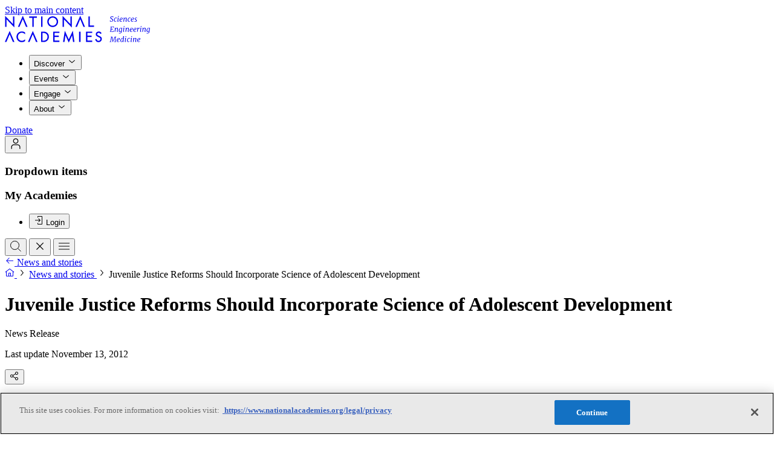

--- FILE ---
content_type: text/html; charset=UTF-8
request_url: https://www.nationalacademies.org/news/juvenile-justice-reforms-should-incorporate-science-of-adolescent-development
body_size: 275499
content:
<!DOCTYPE html>
<html lang="en">
    <head>
        
        <meta charset="utf-8">
<meta name="viewport" content="width=device-width, initial-scale=1">
<title>Juvenile Justice Reforms Should Incorporate Science of Adolescent Development</title>
<meta name="description" content="">
<meta property="og:type" content="website">
<meta property="og:site_name" content="">
<meta property="og:url" content="https://www.nationalacademies.org/news/juvenile-justice-reforms-should-incorporate-science-of-adolescent-development">
<meta property="og:locale" content="en">
<meta property="og:title" content="Juvenile Justice Reforms Should Incorporate Science of Adolescent Development">
<meta property="og:description" content="">
<meta property="og:image" content="https://www.nationalacademies.org/cover.jpg">
<meta name="twitter:card" content="summary">
<meta name="twitter:site" content="">
<meta name="twitter:creator" content="">
<meta name="twitter:title" content="Juvenile Justice Reforms Should Incorporate Science of Adolescent Development">
<meta name="twitter:description" content="">
<meta name="twitter:image" content="https://www.nationalacademies.org/cover.jpg">
        <link
    type="image/png"
    href="https://www.nationalacademies.org/favicon-96x96.png"
    rel="icon"
    sizes="96x96"
/>
<link type="image/svg+xml" href="https://www.nationalacademies.org/favicon.svg" rel="icon" />
<link href="https://www.nationalacademies.org/favicon.ico" rel="shortcut icon" />
<link
    href="https://www.nationalacademies.org/apple-touch-icon.png"
    rel="apple-touch-icon"
    sizes="180x180"
/>
<meta name="apple-mobile-web-app-title" content="National Academies" />
<link type="text/plain" href="https://www.nationalacademies.org/humans.txt" rel="author" />
                <link
    type="font/woff2"
    href="/build/assets/futura_pt_book-Dr0dSsR4.woff2"
    rel="preload"
    as="font"
    crossorigin=""
/>
<link
    type="font/woff2"
    href="/build/assets/futura_pt_demi-3gCD-FYR.woff2"
    rel="preload"
    as="font"
    crossorigin=""
/>
<link
    type="font/woff2"
    href="/build/assets/Merriweather-CE7fvhdA.woff2"
    rel="preload"
    as="font"
    crossorigin=""
/>
<link
    type="font/woff2"
    href="/build/assets/Merriweather-Italic-DjkP74aH.woff2"
    rel="preload"
    as="font"
    crossorigin=""
/>
<link
    type="font/woff2"
    href="/build/assets/MerriweatherSans-BKJNHGBy.woff2"
    rel="preload"
    as="font"
    crossorigin=""
/>


<!-- Styles -->
<link rel="preload" as="style" href="/build/assets/app-BXHPoErg.css" crossorigin="anonymous" integrity="sha384-m+ONFmYxYf+aPLLg+0GsaYZMvyHoqgRRtvEokFxI9PehrG8/hNmxGjODRAAyG5JJ" /><link rel="stylesheet" href="/build/assets/app-BXHPoErg.css" integrity="sha384-m+ONFmYxYf+aPLLg+0GsaYZMvyHoqgRRtvEokFxI9PehrG8/hNmxGjODRAAyG5JJ" data-navigate-track="reload" crossorigin="anonymous" />        <script>
            window.dataLayer = window.dataLayer || [];

            function gtag(){dataLayer.push(arguments);}

            // This forces denied consent but is not working with Cookie Banner
            // gtag('consent', 'default', {
            //     ad_storage: 'denied',
            //     analytics_storage: 'denied'
            // });

                                            window.dataLayer.push({"event":"load_meta_data","type":"news","sub_type":"News Release","topics":[],"date":"2012-11-13 00:00:00","author":null,"created_at":"2025-08-25 21:17:57","updated_at":"2025-08-25 21:17:57"});
                    </script>

        <script>
            (function (w, d, s, l, i) {
                w[l] = w[l] || [];
                w[l].push({
                    'gtm.start': new Date().getTime(),
                    event: 'gtm.js',
                });
                var f = d.getElementsByTagName(s)[0],
                    j = d.createElement(s),
                    dl = l != 'dataLayer' ? '&l=' + l : '';
                j.async = true;
                j.src = 'https://www.googletagmanager.com/gtm.js?id=' + i + dl;
                f.parentNode.insertBefore(j, f);
            })(
                window,
                document,
                'script',
                'dataLayer',
                'GTM-K5ZR4BL2',
            );
        </script>
        <script async="true" data-browser-key="1ffa7a173298cf158c330b794f1770f5df313b92b077d1c5eaecd48144bc94b0" data-sample-rate="1.000000" data-parent-trace-id="5027f83a7e7184308b1578e190993ebd" data-transaction-name="App\Http\Controllers\NewsController::show" data-collector="https://ingest.upsun-us.observability-pipeline.blackfire.io" src="https://admin-pipeline.upsun-us.observability-pipeline.blackfire.io/js/probe.js"></script></head>

    <svg width="20"
     height="20"
     fill="none"
      style="display: none;" class=""
         viewBox="0 0 20 20"
             aria-hidden="true" >
    <use xlink:href="#warning-square-20"></use>
</svg>









    <body
        class="page-news-detail flex flex-col min-h-screen"
        data-behavior="setDownloadLinks"
    >
        <noscript>
            <iframe
                src="https://www.googletagmanager.com/ns.html?id=GTM-K5ZR4BL2"
                height="0"
                width="0"
                style="display: none; visibility: hidden"
            ></iframe>
        </noscript>
            <a class="flex items-center effect-color effect-focus cursor-pointer disabled:cursor-not-allowed shrink-0 rounded-full w-max min-w-48 h-48 px-24 btn-md f-ui-02 bg-inverse text-inverse effect-interactive-inverse absolute top-20 -left-99999 z-99999 focus:left-20"
                      href="#main"                      >
    
    
            <span class="flex items-center justify-center gap-8 shrink-0">Skip to main content</span>
    
    
        </a>

        <div class="flex flex-grow flex-col" id="pjax-wrapper">
            <div
    inert
    class="h-header bg-default theme-dark-brand z-header-nav-bg absolute top-0 w-full transition-all duration-300"
    data-themeable
    data-transition-page
    aria-hidden="true"
></div>

<header
    class="text-primary h-header theme-dark-brand ease-expressive-standard z-header-nav-links transition-all duration-300"
    data-themeable
    data-behavior="desktopNav"
    data-header
    data-transition-page
>
    <div class="container">
        <div class="h-header flex items-center justify-between">
            <a href="https://www.nationalacademies.org" class="effect-focus">
                <svg width="240"
     height="45"
     fill="none"
      class="h-36 w-192 lg:h-44 lg:w-235"
         viewBox="0 0 240 45"
      aria-label="National Academies"
    >
    <use xlink:href="#logo"></use>
</svg>
            </a>
            <div class="flex items-center">
                <div class="hidden min-[990px]:block">
                    <nav aria-label="Primary">
                        <div class="flex items-center">
                            <ul class="gap-x-spacing-set-3 flex">
                                                                    <li>
                                        <button data-desktopNav-btn="data-desktopNav-btn" data-modal-target="#modaldiscover" aria-expanded="false" class="f-ui-02 inline-flex items-center gap-8 effect-color effect-focus text-left disabled:cursor-not-allowed !f-ui-01 text-primary h-header px-spacing-set-1 -mt-2 border-t-2 border-transparent aria-[expanded=true]:border-accent aria-[expanded=true]:text-accent hover:border-default cursor-pointer"
                                          >
    
    
            <span class="">Discover</span>
    
            <svg width="16"
     height="16"
     fill="none"
      class="in-aria-[expanded=true]:rotate-180 shrink-0"
         viewBox="0 0 16 16"
             aria-hidden="true" >
    <use xlink:href="#chevron-down-16"></use>
</svg>
    
        </button>
                                                                            </li>
                                                                    <li>
                                        <button data-desktopNav-btn="data-desktopNav-btn" data-modal-target="#modalevents" aria-expanded="false" class="f-ui-02 inline-flex items-center gap-8 effect-color effect-focus text-left disabled:cursor-not-allowed !f-ui-01 text-primary h-header px-spacing-set-1 -mt-2 border-t-2 border-transparent aria-[expanded=true]:border-accent aria-[expanded=true]:text-accent hover:border-default cursor-pointer"
                                          >
    
    
            <span class="">Events</span>
    
            <svg width="16"
     height="16"
     fill="none"
      class="in-aria-[expanded=true]:rotate-180 shrink-0"
         viewBox="0 0 16 16"
             aria-hidden="true" >
    <use xlink:href="#chevron-down-16"></use>
</svg>
    
        </button>
                                                                            </li>
                                                                    <li>
                                        <button data-desktopNav-btn="data-desktopNav-btn" data-modal-target="#modalengage" aria-expanded="false" class="f-ui-02 inline-flex items-center gap-8 effect-color effect-focus text-left disabled:cursor-not-allowed !f-ui-01 text-primary h-header px-spacing-set-1 -mt-2 border-t-2 border-transparent aria-[expanded=true]:border-accent aria-[expanded=true]:text-accent hover:border-default cursor-pointer"
                                          >
    
    
            <span class="">Engage</span>
    
            <svg width="16"
     height="16"
     fill="none"
      class="in-aria-[expanded=true]:rotate-180 shrink-0"
         viewBox="0 0 16 16"
             aria-hidden="true" >
    <use xlink:href="#chevron-down-16"></use>
</svg>
    
        </button>
                                                                            </li>
                                                                    <li>
                                        <button data-desktopNav-btn="data-desktopNav-btn" data-modal-target="#modalabout" aria-expanded="false" class="f-ui-02 inline-flex items-center gap-8 effect-color effect-focus text-left disabled:cursor-not-allowed !f-ui-01 text-primary h-header px-spacing-set-1 -mt-2 border-t-2 border-transparent aria-[expanded=true]:border-accent aria-[expanded=true]:text-accent hover:border-default cursor-pointer"
                                          >
    
    
            <span class="">About</span>
    
            <svg width="16"
     height="16"
     fill="none"
      class="in-aria-[expanded=true]:rotate-180 shrink-0"
         viewBox="0 0 16 16"
             aria-hidden="true" >
    <use xlink:href="#chevron-down-16"></use>
</svg>
    
        </button>
                                                                            </li>
                                                            </ul>
                                                            <div class="mx-spacing-set-4">
                                    <a class="items-center effect-color effect-focus cursor-pointer disabled:cursor-not-allowed shrink-0 rounded-full w-max min-w-48 h-48 px-24 btn-md f-ui-02 text-inverse bg-accent effect-interactive hidden min-[990px]:flex"
                      href="https://www.nationalacademies.org/donate-today"                      >
    
    
            <span class="flex items-center justify-center gap-8 shrink-0">Donate</span>
    
    
        </a>
                                </div>
                                                    </div>
                    </nav>
                </div>
                <div class="gap-spacing-set-2 flex">
                    <div data-behavior="dropdown"
     class="relative group/dropdown hidden min-[990px]:flex">
    <button class="effect-color effect-focus disabled:cursor-not-allowed shrink-0 rounded-full w-max min-w-40 h-40 btn-sm f-ui-02 effect-interactive px-0 flex items-center justify-center btn-iconOnly [&.btn-tag]:px-8 [&.btn-tag]:h-32 gap-8 [&.btn-tag]:gap-4 [&.btn-md:not(.btn-iconOnly)]:pr-20 cursor-pointer pointer-events-auto text-primary" data-dropdown-btn="data-dropdown-btn" aria-label="User Account actions" aria-expanded="false" aria-controls="DropdowncRU9E"
                                          >
    
    
    
            <svg width="20"
     height="20"
     fill="none"
      class="in-aria-[selected=false]:hidden shrink-0"
         viewBox="0 0 20 20"
             aria-hidden="true" >
    <use xlink:href="#user-20"></use>
</svg>
    
        </button>

    <div class="pointer-events-auto absolute min-w-[200px] w-max z-9999 mt-8 top-full -translate-x-0 translate-y-0 opacity-0 effect-hidden-fade-translate group-data-[is-open]/dropdown:effect-show-fade-translate group-data-[is-open]/dropdown:opacity-100 group-data-[is-open]/dropdown:translate-y-0 group-data-[is-open]/dropdown:-translate-x-0 py-spacing-set-2 rounded-md bg-default theme-light shadow-sm left-auto right-0"
         id="DropdowncRU9E"
         data-dropdown-list>
        <h3 class="sr-only" id="DropdownLabelGf1rP">Dropdown items</h3>

        <div class=""
            aria-labelledby="DropdownLabelGf1rP">
            <div
        class="w-max max-w-300 min-w-200"
    >
                    <div
                class="not-first:pt-spacing-set-2 not-first:mt-spacing-set-2 not-first:border-subtle not-first:border-t"
            >
                                    <h3 class="f-label text-primary flex min-h-[40px] items-center px-16">My Academies</h3>
                
                <ul class="flex flex-col">
                                            <li
                            class=""
                             data-auth="hide"                         >
                                                            <button class="f-ui-02 effect-color effect-focus text-left cursor-pointer disabled:cursor-not-allowed text-primary relative w-full min-h-[40px] flex items-center px-16 after:absolute after:inset-0 after:opacity-0 after:transition-opacity after:ease-expressive-standard effect-interactive gap-12" title="Login" data-modal-target="#login" data-behavior="authModalUrlUpdate"
                                          >
    
            <svg width="16"
     height="16"
     fill="none"
      class="in-aria-[expanded=true]:rotate-180 shrink-0"
         viewBox="0 0 16 16"
             aria-hidden="true" >
    <use xlink:href="#login-16"></use>
</svg>
    
            <span class="">Login</span>
    
    
        </button>
                                                    </li>
                                            <li
                            class=""
                             data-auth="show"                         >
                                                            <a class="f-ui-02 effect-color effect-focus text-left cursor-pointer disabled:cursor-not-allowed text-primary relative w-full min-h-[40px] flex items-center px-16 after:absolute after:inset-0 after:opacity-0 after:transition-opacity after:ease-expressive-standard effect-interactive gap-12" title="Personal Library"
                      href="https://www.nationalacademies.org/account/personal-library"                      >
    
            <svg width="16"
     height="16"
     fill="none"
      class="in-aria-[expanded=true]:rotate-180 shrink-0"
         viewBox="0 0 16 16"
             aria-hidden="true" >
    <use xlink:href="#book-16"></use>
</svg>
    
            <span class="">Personal Library</span>
    
    
        </a>
                                                    </li>
                                            <li
                            class=""
                             data-auth="show"                         >
                                                            <a class="f-ui-02 effect-color effect-focus text-left cursor-pointer disabled:cursor-not-allowed text-primary relative w-full min-h-[40px] flex items-center px-16 after:absolute after:inset-0 after:opacity-0 after:transition-opacity after:ease-expressive-standard effect-interactive gap-12" title="Account settings"
                      href="https://www.nationalacademies.org/account/settings"                      >
    
            <svg width="16"
     height="16"
     fill="none"
      class="in-aria-[expanded=true]:rotate-180 shrink-0"
         viewBox="0 0 16 16"
             aria-hidden="true" >
    <use xlink:href="#settings-16"></use>
</svg>
    
            <span class="">Account settings</span>
    
    
        </a>
                                                    </li>
                                            <li
                            class="border-t-subtle mt-8 border-t pt-8"
                             data-auth="show"                         >
                                                            <form
                                    method="POST"
                                    action="https://www.nationalacademies.org/logout"
                                    data-behavior="formLogout"
                                >
                                    <button class="f-ui-02 effect-color effect-focus text-left cursor-pointer disabled:cursor-not-allowed text-primary relative w-full min-h-[40px] flex items-center px-16 after:absolute after:inset-0 after:opacity-0 after:transition-opacity after:ease-expressive-standard effect-interactive gap-12" title="Logout" data-behavior="formLogout" data-no-swup="data-no-swup"
                                          >
    
            <svg width="16"
     height="16"
     fill="none"
      class="in-aria-[expanded=true]:rotate-180 shrink-0"
         viewBox="0 0 16 16"
             aria-hidden="true" >
    <use xlink:href="#logout-16"></use>
</svg>
    
            <span class="">Logout</span>
    
    
        </button>
                                </form>
                                                    </li>
                                    </ul>
            </div>
            </div>
        </div>
    </div>
</div>
                    <button class="effect-color effect-focus disabled:cursor-not-allowed shrink-0 rounded-full w-max min-w-40 h-40 btn-sm f-ui-02 text-primary effect-interactive disabled:opacity-30 px-0 flex items-center justify-center btn-iconOnly cursor-pointer [&.btn-tag]:px-8 [&.btn-tag]:h-32 gap-8 [&.btn-tag]:gap-4 [&.btn-md:not(.btn-iconOnly)]:pr-20 peer aria-[expanded=true]:hidden" data-desktopNav-btn="data-desktopNav-btn" data-modal-target="#modalNavSearch" aria-label="Search" aria-expanded="false"
                                          >
    
    
    
            <svg width="20"
     height="20"
     fill="none"
      class="in-aria-[selected=false]:hidden shrink-0"
         viewBox="0 0 20 20"
             aria-hidden="true" >
    <use xlink:href="#search-20"></use>
</svg>
    
        </button>
                    <button class="effect-color effect-focus disabled:cursor-not-allowed shrink-0 rounded-full w-max min-w-40 h-40 btn-sm f-ui-02 text-primary effect-interactive disabled:opacity-30 px-0 flex items-center justify-center btn-iconOnly cursor-pointer [&.btn-tag]:px-8 [&.btn-tag]:h-32 gap-8 [&.btn-tag]:gap-4 [&.btn-md:not(.btn-iconOnly)]:pr-20 bg-interactive-hovered peer-aria-[expanded=false]:hidden" data-desktopNav-searchCloseBtn="data-desktopNav-searchCloseBtn" aria-label="Close search"
                                          >
    
    
    
            <svg width="20"
     height="20"
     fill="none"
      class="in-aria-[selected=false]:hidden shrink-0"
         viewBox="0 0 20 20"
             aria-hidden="true" >
    <use xlink:href="#close-20"></use>
</svg>
    
        </button>
                                        <button class="effect-color effect-focus disabled:cursor-not-allowed shrink-0 rounded-full w-max min-w-40 h-40 btn-sm f-ui-02 text-primary effect-interactive disabled:opacity-30 px-0 items-center justify-center btn-iconOnly cursor-pointer [&.btn-tag]:px-8 [&.btn-tag]:h-32 gap-8 [&.btn-tag]:gap-4 [&.btn-md:not(.btn-iconOnly)]:pr-20 flex min-[990px]:hidden" data-modal-target="#mobileNav" aria-label="Open menu"
                                          >
    
    
    
            <svg width="20"
     height="20"
     fill="none"
      class="in-aria-[selected=false]:hidden shrink-0"
         viewBox="0 0 20 20"
             aria-hidden="true" >
    <use xlink:href="#menu-20"></use>
</svg>
    
        </button>
                </div>
            </div>
        </div>
    </div>
</header>


            <div
                class="transition-page flex h-full flex-grow flex-col"
            >
                <main
                    class="flex flex-col flex-grow min-h-screen"
                    id="main"
                >
                    <div class="flex-grow">
                                    <div
    class="bg-default theme-dark-brand breakout text-primary"
    data-themeable
>
    <div class="container">
        <div class="flex min-h-48 items-center">
        
                    <div class="pt-12 md:hidden">
                <a class="f-ui-02 inline-flex items-center gap-8 effect-color effect-focus text-left cursor-pointer disabled:cursor-not-allowed text-primary effect-hover-no-underline"
                      href="https://www.nationalacademies.org/news"                      >
    
            <svg width="16"
     height="16"
     fill="none"
      class="in-aria-[expanded=true]:rotate-180 shrink-0"
         viewBox="0 0 16 16"
             aria-hidden="true" >
    <use xlink:href="#arrow-left-16"></use>
</svg>
    
            <span class="">News and stories</span>
    
    
        </a>
            </div>
        
        <div class="hidden pt-12 md:block">
            <nav class="block align-top text-[0px]" aria-label="breadcrumbs">
                                    <a aria-label="Home" class="effect-color effect-focus disabled:cursor-not-allowed shrink-0 size-16 btn-xs f-ui-02 text-primary rounded-none [&>svg]:inline [&>svg]:size-16 px-0 items-center justify-center btn-iconOnly cursor-pointer [&.btn-tag]:px-8 [&.btn-tag]:h-32 gap-8 [&.btn-tag]:gap-4 [&.btn-md:not(.btn-iconOnly)]:pr-20 inline-block w-16"
                      href="https://www.nationalacademies.org"                      >
    
    
    
            <svg width="16"
     height="16"
     fill="none"
      class="in-aria-[selected=false]:hidden shrink-0"
         viewBox="0 0 16 16"
             aria-hidden="true" >
    <use xlink:href="#home-16"></use>
</svg>
    
        </a>
            
                            <svg width="16"
     height="16"
     fill="none"
      class="text-secondary relative -top-4 mx-4 inline-block opacity-50"
         viewBox="0 0 16 16"
             aria-hidden="true" >
    <use xlink:href="#chevron-right-16"></use>
</svg>
                                                <a class="f-ui-02 inline-flex items-center gap-8 effect-color effect-focus text-left cursor-pointer disabled:cursor-not-allowed text-primary effect-hover-no-underline"
                      href="https://www.nationalacademies.org/news"                      >
    
    
            <span class="">News and stories</span>
    
    
        </a>
            
                            <svg width="16"
     height="16"
     fill="none"
      class="text-secondary relative -top-4 mx-4 inline-block opacity-50"
         viewBox="0 0 16 16"
             aria-hidden="true" >
    <use xlink:href="#chevron-right-16"></use>
</svg>
                                                <span
                    class="f-ui-02 text-secondary"
                     aria-current="page"                 >
                    Juvenile Justice Reforms Should Incorporate Science of Adolescent Development
                </span>
            
                        </nav>
        </div>
    </div>

        <div class="xl:gap-x-gutter xl:flex">
            <div
                class="pt-spacing-set-11 pb-spacing-set-9 pr-spacing-set-5 w-cols-12 lg:w-cols-11 xl:w-cols-22 lg:pr-0 flex flex-col justify-between"
                data-themeable
            >
                <div class="flex flex-col">
                                            <h1
                            class="f-heading-01-serif mt-spacing-set-4 text-balance"
                        >
                            Juvenile Justice Reforms Should Incorporate Science of Adolescent Development
                        </h1>
                    
                                            <p class="f-label text-secondary -order-1 mb-8">
                            News Release
                        </p>
                    
                                    </div>

                                    <div class="mt-spacing-set-9">
                        
                                                    <p class="f-ui-02 text-secondary">
                                Last update November 13, 2012
                            </p>
                                            </div>
                            </div>

                    </div>
    </div>
</div>



    
    <div class="blocks-wrapper-news mt-spacing-set-11 mb-spacing-set-13">
        
        <div
            class="pb-spacing-set-11  pointer-events-none container xl:-mb-48 xl:pb-0"
        >
            <div data-behavior="dropdown"
     data-dropdown-sharing="true" class="relative group/dropdown">
    <button class="effect-color effect-focus disabled:cursor-not-allowed shrink-0 rounded-full w-max min-w-48 h-48 btn-md f-ui-02 border border-strong effect-interactive px-0 flex items-center justify-center btn-iconOnly [&.btn-tag]:px-8 [&.btn-tag]:h-32 gap-8 [&.btn-tag]:gap-4 [&.btn-md:not(.btn-iconOnly)]:pr-20 cursor-pointer pointer-events-auto text-primary" data-dropdown-btn="data-dropdown-btn" aria-label="Share page" aria-expanded="false" aria-controls="DropdownZh9bK"
                                          >
    
    
    
            <svg width="16"
     height="16"
     fill="none"
      class="in-aria-[selected=false]:hidden shrink-0"
         viewBox="0 0 16 16"
             aria-hidden="true" >
    <use xlink:href="#share-16"></use>
</svg>
    
        </button>

    <div class="pointer-events-auto absolute min-w-[200px] w-max z-9999 mt-8 left-0 top-full -translate-x-0 translate-y-0 opacity-0 effect-hidden-fade-translate group-data-[is-open]/dropdown:effect-show-fade-translate group-data-[is-open]/dropdown:opacity-100 group-data-[is-open]/dropdown:translate-y-0 group-data-[is-open]/dropdown:-translate-x-0 py-spacing-set-2 rounded-md bg-default theme-light shadow-sm"
         id="DropdownZh9bK"
         data-dropdown-list>
        <h3 class="sr-only" id="DropdownLabeloLuzU">Dropdown items</h3>

        <div class=""
            aria-labelledby="DropdownLabeloLuzU">
            <div data-behavior="share" class="bg-default w-max max-w-300 min-w-200">
        <ul class="flex flex-col">
            <li>
                <button data-share-network="copy" class="f-ui-02 gap-8 effect-color effect-focus text-left cursor-pointer disabled:cursor-not-allowed text-primary relative w-full min-h-[40px] flex items-center px-16 after:absolute after:inset-0 after:opacity-0 after:transition-opacity after:ease-expressive-standard effect-interactive"
                                          >
    
    
            <span class="">Copy link</span>
    
    
        </button>
            </li>
            <li>
                <a data-share-network="facebook" class="f-ui-02 gap-8 effect-color effect-focus text-left cursor-pointer disabled:cursor-not-allowed text-primary relative w-full min-h-[40px] flex items-center px-16 after:absolute after:inset-0 after:opacity-0 after:transition-opacity after:ease-expressive-standard effect-interactive"
                      href="#"                      >
    
    
            <span class="">Facebook</span>
    
    
        </a>
            </li>
            <li>
                <a data-share-network="twitter" class="f-ui-02 gap-8 effect-color effect-focus text-left cursor-pointer disabled:cursor-not-allowed text-primary relative w-full min-h-[40px] flex items-center px-16 after:absolute after:inset-0 after:opacity-0 after:transition-opacity after:ease-expressive-standard effect-interactive"
                      href="#"                      >
    
    
            <span class="">X</span>
    
    
        </a>
            </li>
            <li>
                <a data-share-network="linkedin" class="f-ui-02 gap-8 effect-color effect-focus text-left cursor-pointer disabled:cursor-not-allowed text-primary relative w-full min-h-[40px] flex items-center px-16 after:absolute after:inset-0 after:opacity-0 after:transition-opacity after:ease-expressive-standard effect-interactive"
                      href="#"                      >
    
    
            <span class="">Linked In</span>
    
    
        </a>
            </li>
            <li>
                <a data-share-network="email" class="f-ui-02 gap-8 effect-color effect-focus text-left cursor-pointer disabled:cursor-not-allowed text-primary relative w-full min-h-[40px] flex items-center px-16 after:absolute after:inset-0 after:opacity-0 after:transition-opacity after:ease-expressive-standard effect-interactive"
                      href="#"                      >
    
    
            <span class="">Email</span>
    
    
        </a>
            </li>
        </ul>
    </div>
        </div>
    </div>
</div>
        </div>

        <div
    class="block-el block-el-text-narrow" data-component="blocks:text-narrow" id=""
>
    <div class="container">
        <div
            class="block-el-narrow-width-centered wysiwyg  "
        >
            
            <p>WASHINGTON &mdash; Legal responses to juvenile offending should be grounded in scientific knowledge about adolescent development and tailored to an individual offender's needs and social environment, says a <strong><a href="http://www.nap.edu/catalog.php?record_id=14685">new report</a></strong> from the National Research Council. &nbsp;Accountability practices should not be carried over from criminal courts to juvenile courts; in particular, confinement should be used only in rare circumstances such as when a youth poses a high risk of harming others.<br>&nbsp;<br>The specific aims of the juvenile justice system are to hold youths accountable for wrongdoing, prevent further offending, and treat offenders fairly. &nbsp;"Many jurisdictions are still operating under harsh laws passed in the 1990s that rejected the relevance of the developmental differences between adolescents and adults to justice policy," said committee chair Robert Johnson, dean of the New Jersey Medical School in Newark. &nbsp;"But adolescents' brains, behavior, and needs are different from those of adults, and states should align their laws and policies with that evidence."<br>&nbsp;<br>Research shows that an imbalance in developing brain systems is linked to adolescents' lack of mature capability for self-regulation, heightened sensitivity to external influences, and poorer ability to make decisions that require consideration of the future. &nbsp;Individual development and likelihood of offending are also strongly affected by youths' interactions with their environment, which includes parents, peers, schools, and communities, the report says. &nbsp;Much adolescent involvement in illegal activity is an extension of the kind of risk-taking that is part of the developmental process, and most adolescents mature out of these activities.<br>&nbsp;<br>Three conditions that are critically important to adolescent development are active involvement by a parent figure, peer groups that value positive socialization and academic success, and activities that contribute to decision-making and critical-thinking abilities, says the report. &nbsp;Juvenile justice system practices that rely on containment, confinement, and control can deprive youth of these resources.<br>&nbsp;<br>Well-designed, community-based programs are more likely than institutional confinement to reduce recidivism and facilitate healthy social and moral development for most young offenders, the report says. &nbsp;Even in the most serious cases of personal violence, criminal court sentences should avoid confining adolescents in adult prisons. &nbsp;The report adds that juvenile records should remain confidential to increase opportunities for an offender's successful transition into adulthood.<br>&nbsp;<br>The juvenile justice system should eliminate interventions that research has found to be ineffective or harmful, while engaging an adolescent, his or her family, and the community to foster positive activities and law-abiding behavior. &nbsp;Many effective developmentally based interventions also result in substantial cost benefits, such as relatively low-cost programs that divert adolescents from the justice system by reducing risk factors or that intervene while an offender is confined or on probation. &nbsp;Conversely, programs such as wilderness challenges and bootcamps have large costs and have been shown to be ineffective.<br>&nbsp;<br>Minorities are disproportionately represented in the juvenile justice system, especially during the arrest and detention stages and for certain crimes. &nbsp;The report notes that minorities are more likely to face harsh punishment for some crimes and remain in the system longer than white youths for the same crimes. &nbsp;While the juvenile justice system alone cannot alter the underlying causes of racial and ethnic disparities, practices within the system that impact disparities could be addressed, for example setting guidelines for handling adolescents as they enter the juvenile justice system to avoid further processing. &nbsp;The committee calls for increasing the accountability of national, state, and local governments for reducing racial and ethnic disparities.<br>&nbsp;<br>Juvenile courts should ensure that young offenders are represented by properly trained counsel, that legal decisions are not made unless the youth is competent enough to understand the proceedings and assist counsel, and that youths have an opportunity to participate in the proceedings, the report says. &nbsp;Evidence suggests that juveniles are more likely to accept responsibility if they perceive the proceedings to be fair and the sanctions to be appropriate to their offenses.<br>"Adolescents have a heightened sensitivity to perceived injustice, so being fair to juveniles is developmentally important as well as constitutionally important," said committee vice chair Richard Bonnie, professor of law and public policy at the University of Virginia, Charlottesville.<br>&nbsp;<br>The immediate momentum for systemwide change will need to come from state, local, and tribal governments, the report says, but policymakers at all levels need to be engaged in the process and be transparent regarding the effectiveness and costs of current programs and policies. &nbsp;Federal research agencies should support research to continue to advance the science of adolescent development, and new findings should be incorporated into policies and practice on a continuing basis.<br>&nbsp;<br>The study was sponsored by U.S. Department of Justice. &nbsp;The National Academy of Sciences, National Academy of Engineering, Institute of Medicine, and National Research Council make up the National Academies. &nbsp;They are private, independent nonprofit institutions that provide science, technology, and health policy advice under a congressional charter. &nbsp;The Research Council is the principal operating agency of the National Academy of Sciences and the National Academy of Engineering.&nbsp;&nbsp;<br>&nbsp;<br>Contacts:&nbsp;<br>Lauren Rugani, Media Relations Officer<br>Luwam Yeibio, Media Relations Assistant<br>Office of News and Public Information<br>202-334-2138; e-mail <a href="mailto:news@nas.edu">news@nas.edu</a><br>&nbsp;<br>Pre-publication copies of <strong><a href="http://www.nap.edu/catalog.php?record_id=14685">Reforming Juvenile Justice: A Developmental Approach</a></strong> are available from the National Academies Press; tel. 202-334-3313 or 1-800-624-6242 or on the Internet at http://www.nap.edu. &nbsp;Reporters may obtain a copy from the Office of News and Public Information (contacts listed above).<br><br><br>NATIONAL RESEARCH COUNCIL<br>Division of Behavioral and Social Sciences and Education<br>Committee on Law and Justice<br>&nbsp;<br>Committee on Assessing Juvenile Justice Reform<br>&nbsp;<br><strong>Robert L. Johnson (chair)</strong><br>Dean and Director of Adolescent and Young Adult Medicine<br>New Jersey Medical School<br>Newark<br>&nbsp;<br><strong>Richard J. Bonnie 1 (vice chair)</strong><br>Harrison Foundation Professor of Medicine and Law;<br>Professor of Psychiatry and Neurobehavioral Sciences;<br>Professor of Public Policy; and<br>Director of the Institute of Law, Psychiatry and Public Policy<br>University of Virginia<br>Charlottesville<br>&nbsp;<br><strong>Carl C. Bell</strong><br>President and CEO<br>Community Mental Health Council Inc.<br>Chicago<br>&nbsp;<br><strong>Lawrence D. Bobo 2</strong><br>W.E.B. Du Bois Professor of the Social Sciences<br>Department of Sociology<br>Harvard University<br>Cambridge, Mass.<br>&nbsp;<br><strong>Jeffrey A. Butts</strong><br>Executive Director<br>Criminal Justice Research and Evaluation Center<br>John Jay College of Criminal Justice<br>City University of New York<br>New York City<br>&nbsp;<br><strong>Gladys Carrion</strong><br>Commissioner<br>New York State Office of Children and Family Services<br>Rensselaer<br>&nbsp;<br><strong>B.J. Casey</strong><br>Director<br>Sackler Institute, and<br>Sackler Professor of Developmental Psychobiology<br>Departments of Psychiatry, Neurology, and Neuroscience<br>Weill Medical College of Cornell University<br>New York City<br>&nbsp;<br><strong>Kenneth A. Dodge</strong><br>William McDougall Professor of Public Policy, and<br>Director<br>Center for Child and Family Policy<br>Sanford School of Public Policy<br>Duke University<br>Durham, N.C.<br>&nbsp;<br><strong>Sandra A. Graham</strong><br>Professor<br>Department of Education<br>Graduate School of Education<br>University of California<br>Los Angeles<br>&nbsp;<br><strong>Ernestine Gray</strong><br>Chief Judge<br>Orleans Parish Juvenile Court<br>New Orleans<br>&nbsp;<br><strong>Edward P. Mulvey</strong><br>Professor of Psychiatry, and<br>Director<br>Law and Psychiatry Research<br>School of Medicine<br>University of Pittsburgh<br>Pittsburgh<br>&nbsp;<br><strong>Robert D. Plotnick</strong><br>Professor of Public Affairs and Social Work<br>University of Washington<br>Seattle<br>&nbsp;<br><strong>Elizabeth S. Scott</strong><br>Harold R. Medina Professor in &nbsp;&nbsp;<br>Procedural Jurisprudence<br>Columbia Law School<br>Columbia University<br>New York City<br>&nbsp;<br><strong>Terence P. Thornberry</strong><br>Professor of Criminology and Criminal Justice<br>University of Maryland<br>College Park<br>&nbsp;<br><strong>Cherie Townsend</strong><br>Executive Director<br>Texas Juvenile Justice<br>Department<br>Austin<br>&nbsp;<br><strong>RESEARCH COUNCIL STAFF</strong><br>&nbsp;<br>Betty M. Chemers<br>Study Director<br><br>1 Member, Institute of Medicine<br>2 Member, National Academy of Sciences</p>
        </div>
    </div>
</div>

    </div>

            <div class="bg-secondary pt-spacing-set-11 pb-spacing-set-12">
            
                            <div class="container">
                    <section
    data-component="content:slider" class="mt-spacing-set-8"
>
    <div class="breakout overflow-x-clip">
                    <div
                class="container lg:gap-x-gutter mb-spacing-set-8 lg:flex"
            >
                <div class="w-cols-12 xl:w-cols-18">
                    <h3 class="f-heading-02 text-primary">More like this</h3>
                                    </div>

                                    <div
                        class="w-cols-12 xl:w-cols-6 mt-16 lg:mt-0 lg:text-right"
                    >
                        <a class="f-ui-02 inline-flex items-center gap-8 effect-color effect-focus text-left cursor-pointer disabled:cursor-not-allowed text-secondary effect-hover-underline"
                      href="https://www.nationalacademies.org/news"                      >
    
    
            <span class="">See all news</span>
    
            <svg width="16"
     height="16"
     fill="none"
      class="in-aria-[expanded=true]:rotate-180 shrink-0"
         viewBox="0 0 16 16"
             aria-hidden="true" >
    <use xlink:href="#chevron-right-16"></use>
</svg>
    
        </a>
                    </div>
                            </div>
        
        <div data-behavior="Carousel"
     data-Carousel-configuration="slider"
     class="container overflow-visible">
    <div class="flex flex-nowrap [&amp;&gt;div]:w-cols-12 md:[&amp;&gt;div]:w-cols-6 xl:[&amp;&gt;div]:w-cols-8 2xl:[&amp;&gt;div]:w-cols-6 swiper-wrapper">
                    <div class="shrink-0 group/slide  swiper-slide">
                <a
        data-wrapper-component="composers:card-link-wrapper" href="https://www.nationalacademies.org/news/doe-should-develop-ai-based-foundation-models-fused-with-traditional-computational-methods-to-bring-paradigm-shift-to-scientific-discovery" class="block w-full text-left focus-visible:outline-0 transition-shadow hover:shadow-md group bg-default relative flex flex-col-reverse [.swiper-slide_&]:h-full" data-component="card:news"
    >
        <div
        class="p-spacing-set-6 md:flex md:aspect-square md:grow md:flex-col md:justify-between lg:aspect-4/3 lg:aspect-4/3 [.swiper-slide_&]:flex [.swiper-slide_&]:aspect-square [.swiper-slide_&]:grow [.swiper-slide_&]:flex-col [.swiper-slide_&]:justify-between"
    >
        <div class="f-heading-07 text-primary effect-group-focus-visible">
            DOE Should Develop AI-Based Foundation Models Fused with Traditional Computational Methods to Bring Paradigm Shift to Scientific Discovery
        </div>

        <div class="text-accent mt-80 flex w-full justify-between md:mt-32">
            <div class="pr-spacing-set-4">
                <div class="f-ui-02 text-secondary">
                    Dec 16, 2025
                </div>
                <div class="mt-spacing-set-1 f-ui-02 text-secondary">
                    
                </div>
            </div>
            <div class="flex flex-shrink-0 justify-end">
                <svg width="20"
     height="20"
     fill="none"
      class=""
         viewBox="0 0 20 20"
             aria-hidden="true" >
    <use xlink:href="#arrow-right-20"></use>
</svg>
            </div>
        </div>
    </div>

            <div class="aspect-golden overflow-hidden">
                                <img src="https://nationalacademies.bynder.com/asset/b634c2cb-a441-4a4e-bb03-f087ed625ac7/Landscape_500/Stocksy_OriginalDelivery_5953144_team-license.jpg"
     alt="A 3D rendering background of various geometric shapes in blue and white, accented with orange spheres"
     loading="lazy"
     class="w-full h-full object-cover"
      srcset="https://nationalacademies.bynder.com/asset/b634c2cb-a441-4a4e-bb03-f087ed625ac7/Landscape_500/Stocksy_OriginalDelivery_5953144_team-license.jpg 500w, https://nationalacademies.bynder.com/asset/b634c2cb-a441-4a4e-bb03-f087ed625ac7/Landscape_2500/Stocksy_OriginalDelivery_5953144_team-license.jpg 2500w, https://nationalacademies.bynder.com/asset/b634c2cb-a441-4a4e-bb03-f087ed625ac7/Landscape_1000/Stocksy_OriginalDelivery_5953144_team-license.jpg 1000w, https://nationalacademies.bynder.com/asset/b634c2cb-a441-4a4e-bb03-f087ed625ac7/Landscape_1500/Stocksy_OriginalDelivery_5953144_team-license.jpg 1500w"       width="500"       height="375"       sizes="(min-width: 900px) 50vw, 100vw"  />
                    </div>
    </a>
                </div>
                    <div class="shrink-0 group/slide  swiper-slide">
                <a
        data-wrapper-component="composers:card-link-wrapper" href="https://www.nationalacademies.org/news/search-for-life-should-be-top-science-priority-for-first-human-landing-on-mars-says-new-report" class="block w-full text-left focus-visible:outline-0 transition-shadow hover:shadow-md group bg-default relative flex flex-col-reverse [.swiper-slide_&]:h-full" data-component="card:news"
    >
        <div
        class="p-spacing-set-6 md:flex md:aspect-square md:grow md:flex-col md:justify-between lg:aspect-4/3 lg:aspect-4/3 [.swiper-slide_&]:flex [.swiper-slide_&]:aspect-square [.swiper-slide_&]:grow [.swiper-slide_&]:flex-col [.swiper-slide_&]:justify-between"
    >
        <div class="f-heading-07 text-primary effect-group-focus-visible">
            Search for Life Should Be Top Science Priority for First Human Landing on Mars, Says New Report
        </div>

        <div class="text-accent mt-80 flex w-full justify-between md:mt-32">
            <div class="pr-spacing-set-4">
                <div class="f-ui-02 text-secondary">
                    Dec 9, 2025
                </div>
                <div class="mt-spacing-set-1 f-ui-02 text-secondary">
                    
                </div>
            </div>
            <div class="flex flex-shrink-0 justify-end">
                <svg width="20"
     height="20"
     fill="none"
      class=""
         viewBox="0 0 20 20"
             aria-hidden="true" >
    <use xlink:href="#arrow-right-20"></use>
</svg>
            </div>
        </div>
    </div>

            <div class="aspect-golden overflow-hidden">
                                <img src="https://nationalacademies.bynder.com/asset/ab2af7f9-2dd2-449e-861c-a60f1504f386/Landscape_500/3417_holly_cover_edit.jpg"
     alt="cover art for A Science Strategy for the Human Exploration of Mars"
     loading="lazy"
     class="w-full h-full object-cover"
      srcset="https://nationalacademies.bynder.com/asset/ab2af7f9-2dd2-449e-861c-a60f1504f386/Landscape_500/3417_holly_cover_edit.jpg 500w, https://nationalacademies.bynder.com/asset/ab2af7f9-2dd2-449e-861c-a60f1504f386/Landscape_2500/3417_holly_cover_edit.jpg 2500w, https://nationalacademies.bynder.com/asset/ab2af7f9-2dd2-449e-861c-a60f1504f386/Landscape_1000/3417_holly_cover_edit.jpg 1000w, https://nationalacademies.bynder.com/asset/ab2af7f9-2dd2-449e-861c-a60f1504f386/Landscape_1500/3417_holly_cover_edit.jpg 1500w"       width="500"       height="375"       sizes="(min-width: 900px) 50vw, 100vw"  />
                    </div>
    </a>
                </div>
                    <div class="shrink-0 group/slide  swiper-slide">
                <a
        data-wrapper-component="composers:card-link-wrapper" href="https://www.nationalacademies.org/news/gulf-research-program-welcomes-early-career-research-fellows-in-environmental-protection-and-stewardship-and-education-research" class="block w-full text-left focus-visible:outline-0 transition-shadow hover:shadow-md group bg-default relative flex flex-col-reverse [.swiper-slide_&]:h-full" data-component="card:news"
    >
        <div
        class="p-spacing-set-6 md:flex md:aspect-square md:grow md:flex-col md:justify-between lg:aspect-4/3 lg:aspect-4/3 [.swiper-slide_&]:flex [.swiper-slide_&]:aspect-square [.swiper-slide_&]:grow [.swiper-slide_&]:flex-col [.swiper-slide_&]:justify-between"
    >
        <div class="f-heading-07 text-primary effect-group-focus-visible">
            Gulf Research Program Welcomes Early-Career Research Fellows in Environmental Protection and Stewardship and Education Research
        </div>

        <div class="text-accent mt-80 flex w-full justify-between md:mt-32">
            <div class="pr-spacing-set-4">
                <div class="f-ui-02 text-secondary">
                    Dec 5, 2025
                </div>
                <div class="mt-spacing-set-1 f-ui-02 text-secondary">
                    
                </div>
            </div>
            <div class="flex flex-shrink-0 justify-end">
                <svg width="20"
     height="20"
     fill="none"
      class=""
         viewBox="0 0 20 20"
             aria-hidden="true" >
    <use xlink:href="#arrow-right-20"></use>
</svg>
            </div>
        </div>
    </div>
    </a>
                </div>
                    <div class="shrink-0 group/slide  swiper-slide">
                <a
        data-wrapper-component="composers:card-link-wrapper" href="https://www.nationalacademies.org/news/gulf-research-program-awards-over-2-7-million-to-support-workforce-development-for-the-energy-transition" class="block w-full text-left focus-visible:outline-0 transition-shadow hover:shadow-md group bg-default relative flex flex-col-reverse [.swiper-slide_&]:h-full" data-component="card:news"
    >
        <div
        class="p-spacing-set-6 md:flex md:aspect-square md:grow md:flex-col md:justify-between lg:aspect-4/3 lg:aspect-4/3 [.swiper-slide_&]:flex [.swiper-slide_&]:aspect-square [.swiper-slide_&]:grow [.swiper-slide_&]:flex-col [.swiper-slide_&]:justify-between"
    >
        <div class="f-heading-07 text-primary effect-group-focus-visible">
            Gulf Research Program Awards Over $2.7 Million to Support Workforce Development for the Energy Transition
        </div>

        <div class="text-accent mt-80 flex w-full justify-between md:mt-32">
            <div class="pr-spacing-set-4">
                <div class="f-ui-02 text-secondary">
                    Dec 4, 2025
                </div>
                <div class="mt-spacing-set-1 f-ui-02 text-secondary">
                    
                </div>
            </div>
            <div class="flex flex-shrink-0 justify-end">
                <svg width="20"
     height="20"
     fill="none"
      class=""
         viewBox="0 0 20 20"
             aria-hidden="true" >
    <use xlink:href="#arrow-right-20"></use>
</svg>
            </div>
        </div>
    </div>

            <div class="aspect-golden overflow-hidden">
                                <img src="https://nationalacademies.bynder.com/m/4965536365e771c3/Landscape_500-iStock-1424140652-jpg.jpg"
     alt="Installing a residential solar system"
     loading="lazy"
     class="w-full h-full object-cover"
      srcset="https://nationalacademies.bynder.com/m/4965536365e771c3/Landscape_500-iStock-1424140652-jpg.jpg 500w, https://nationalacademies.bynder.com/m/4965536365e771c3/Landscape_2500-iStock-1424140652-jpg.jpg 2500w, https://nationalacademies.bynder.com/m/4965536365e771c3/Landscape_1000-iStock-1424140652-jpg.jpg 1000w, https://nationalacademies.bynder.com/m/4965536365e771c3/Landscape_1500-iStock-1424140652-jpg.jpg 1500w"       width="500"       height="375"       sizes="(min-width: 900px) 50vw, 100vw"  />
                    </div>
    </a>
                </div>
                </div>
                    <div class="flex justify-between items-center relative">
                                                            <div class="swiper-controls flex items-center gap-4 mt-spacing-set-8">
                            <button class="effect-color effect-focus disabled:cursor-not-allowed shrink-0 rounded-full w-max min-w-48 h-48 btn-md f-ui-02 border border-strong text-primary bg-transparent effect-interactive disabled:border-subtle px-0 justify-center btn-iconOnly cursor-pointer [&.btn-tag]:px-8 [&.btn-tag]:h-32 gap-8 [&.btn-tag]:gap-4 [&.btn-md:not(.btn-iconOnly)]:pr-20 swiper-prev-btn flex items-center [&amp;.swiper-button-lock]:hidden" aria-label="Previous slide"
                                          >
    
    
    
            <svg width="16"
     height="16"
     fill="none"
      class="in-aria-[selected=false]:hidden shrink-0"
         viewBox="0 0 16 16"
             aria-hidden="true" >
    <use xlink:href="#arrow-left-16"></use>
</svg>
    
        </button>
                            <button class="effect-color effect-focus disabled:cursor-not-allowed shrink-0 rounded-full w-max min-w-48 h-48 btn-md f-ui-02 border border-strong text-primary bg-transparent effect-interactive disabled:border-subtle px-0 justify-center btn-iconOnly cursor-pointer [&.btn-tag]:px-8 [&.btn-tag]:h-32 gap-8 [&.btn-tag]:gap-4 [&.btn-md:not(.btn-iconOnly)]:pr-20 swiper-next-btn flex items-center [&amp;.swiper-button-lock]:hidden" aria-label="Next slide"
                                          >
    
    
    
            <svg width="16"
     height="16"
     fill="none"
      class="in-aria-[selected=false]:hidden shrink-0"
         viewBox="0 0 16 16"
             aria-hidden="true" >
    <use xlink:href="#arrow-right-16"></use>
</svg>
    
        </button>
                        </div>
                                                                    
            </div>
        </div>
        
    </div>
</section>
                </div>
                    </div>
                        </div>

                                        <div class="breakout bg-info">
        <div
            class="py-outer-margins lg:pb-spacing-set-9 container flex flex-col justify-between lg:flex-row"
        >
            <div>
                
                                    <div class="f-heading-04 text-primary">Subscribe to Email from the National Academies</div>
                
                                    <div class="f-heading-04 text-secondary">
                        Keep up with all of the activities, publications, and events by subscribing to free updates by email.
                    </div>
                
                            </div>

                            <div
                    class="gap-spacing-set-3 mt-spacing-set-6 lg:ml-spacing-set-6 flex shrink-0 flex-col lg:mt-0"
                >
                                            <button data-modal-target="#cta-modal-0" class="flex items-center effect-color effect-focus cursor-pointer disabled:cursor-not-allowed shrink-0 rounded-full w-max min-w-48 h-48 px-24 btn-md f-ui-02 bg-inverse text-inverse effect-interactive-inverse gap-8 [&.btn-tag]:gap-4 [&.btn-md:not(.btn-iconOnly)]:pl-20"
                                          >
    
            <svg width="16"
     height="16"
     fill="none"
      class="in-aria-[selected=false]:hidden shrink-0"
         viewBox="0 0 16 16"
             aria-hidden="true" >
    <use xlink:href="#arrow-right-16"></use>
</svg>
    
            <span class="flex items-center justify-center gap-8 shrink-0">Subscribe</span>
    
    
        </button>
                                    </div>
                    </div>
    </div>

                                    
<footer
    class="theme-dark-brand bg-default text-primary py-spacing-set-9"
    data-themeable
>
    <div class="gap-spacing-set-11 container flex flex-col">
        <div
            class="gap-spacing-set-11 xl:gap-x-gutter flex flex-col xl:flex-row xl:justify-between"
        >
            <div
                class="gap-spacing-set-7 md:w-cols-8 lg:w-cols-6 xl:w-cols-10 flex flex-col"
            >
                <a href="https://www.nationalacademies.org" class="effect-focus w-max">
                    <svg width="240"
     height="45"
     fill="none"
      class="h-40 w-213 lg:h-48 lg:w-256"
         viewBox="0 0 240 45"
      aria-label="National Academies"
    >
    <use xlink:href="#logo"></use>
</svg>
                </a>
                                    <div class="f-ui-04 xl:text-balance">
                        <p>Driving progress for the benefit of society by providing independent, objective advice to advance science, engineering, and medicine.</p>
                    </div>
                            </div>
            <nav
                class="gap-x-gutter gap-y-spacing-set-9 xl:w-cols-12 grid grid-cols-1 md:grid-cols-2 lg:grid-cols-3 xl:grid-cols-2"
                aria-label="Footer Navigation"
            >
                                    <div class="gap-spacing-set-5 flex flex-col">
                        <h3 class="f-label text-secondary">
                            The National Academies
                        </h3>
                        <ul class="gap-spacing-set-4 f-ui-02 flex flex-col">
                                                                                                <li>
                                        <a class="f-ui-02 inline-flex items-center gap-8 effect-color effect-focus text-left cursor-pointer disabled:cursor-not-allowed text-primary effect-hover-underline"
                      href="https://www.nasonline.org/"                       target="_blank" >
    
    
            <span class="">National Academy of Sciences</span>
    
    
        </a>
                                    </li>
                                                                                                                                <li>
                                        <a class="f-ui-02 inline-flex items-center gap-8 effect-color effect-focus text-left cursor-pointer disabled:cursor-not-allowed text-primary effect-hover-underline"
                      href="https://www.nae.edu/"                       target="_blank" >
    
    
            <span class="">National Academy of Engineering</span>
    
    
        </a>
                                    </li>
                                                                                                                                <li>
                                        <a class="f-ui-02 inline-flex items-center gap-8 effect-color effect-focus text-left cursor-pointer disabled:cursor-not-allowed text-primary effect-hover-underline"
                      href="https://nam.edu/"                       target="_blank" >
    
    
            <span class="">National Academy of Medicine</span>
    
    
        </a>
                                    </li>
                                                                                                                                <li>
                                        <a class="f-ui-02 inline-flex items-center gap-8 effect-color effect-focus text-left cursor-pointer disabled:cursor-not-allowed text-primary effect-hover-underline"
                      href="https://vizi.vizirecruiter.com/National-Academy-of-Sciences-Engineering-Medicine-2962/index.html"                       target="_blank" >
    
    
            <span class="">Careers</span>
    
    
        </a>
                                    </li>
                                                                                                                                <li>
                                        <a class="f-ui-02 inline-flex items-center gap-8 effect-color effect-focus text-left cursor-pointer disabled:cursor-not-allowed text-primary effect-hover-underline"
                      href="https://www.nationalacademies.org/contact-us"                      >
    
    
            <span class="">Contact Us</span>
    
    
        </a>
                                    </li>
                                                                                                                                <li>
                                        <a class="f-ui-02 inline-flex items-center gap-8 effect-color effect-focus text-left cursor-pointer disabled:cursor-not-allowed text-primary effect-hover-underline"
                      href="https://www.nationalacademies.org/national-academies-press"                      >
    
    
            <span class="">National Academies Press (NAP)</span>
    
    
        </a>
                                    </li>
                                                                                                                                <li>
                                        <a class="f-ui-02 inline-flex items-center gap-8 effect-color effect-focus text-left cursor-pointer disabled:cursor-not-allowed text-primary effect-hover-underline"
                      href="https://www.trb.org/Publications/PubsTRBPublicationsbySeries.aspx"                       target="_blank" >
    
    
            <span class="">Transportation Research Board Reports</span>
    
    
        </a>
                                    </li>
                                                                                                                                <li>
                                        <a class="f-ui-02 inline-flex items-center gap-8 effect-color effect-focus text-left cursor-pointer disabled:cursor-not-allowed text-primary effect-hover-underline"
                      href="https://www.nationalacademies.org/myacademies-accounts"                      >
    
    
            <span class="">MyAcademies Accounts</span>
    
    
        </a>
                                    </li>
                                                                                    </ul>
                    </div>
                                    <div class="gap-spacing-set-5 flex flex-col">
                        <h3 class="f-label text-secondary">
                            Journals and Periodicals
                        </h3>
                        <ul class="gap-spacing-set-4 f-ui-02 flex flex-col">
                                                                                                <li>
                                        <a class="f-ui-02 inline-flex items-center gap-8 effect-color effect-focus text-left cursor-pointer disabled:cursor-not-allowed text-primary effect-hover-underline"
                      href="https://www.pnas.org/"                       target="_blank" >
    
    
            <span class="">PNAS</span>
    
    
        </a>
                                    </li>
                                                                                                                                <li>
                                        <a class="f-ui-02 inline-flex items-center gap-8 effect-color effect-focus text-left cursor-pointer disabled:cursor-not-allowed text-primary effect-hover-underline"
                      href="https://academic.oup.com/pnasnexus"                       target="_blank" >
    
    
            <span class="">PNAS Nexus</span>
    
    
        </a>
                                    </li>
                                                                                                                                <li>
                                        <a class="f-ui-02 inline-flex items-center gap-8 effect-color effect-focus text-left cursor-pointer disabled:cursor-not-allowed text-primary effect-hover-underline"
                      href="https://academic.oup.com/ilarjournal"                       target="_blank" >
    
    
            <span class="">ILAR Journal</span>
    
    
        </a>
                                    </li>
                                                                                                                                <li>
                                        <a class="f-ui-02 inline-flex items-center gap-8 effect-color effect-focus text-left cursor-pointer disabled:cursor-not-allowed text-primary effect-hover-underline"
                      href="https://issues.org/"                       target="_blank" >
    
    
            <span class="">Issues in Science and Technology</span>
    
    
        </a>
                                    </li>
                                                                                                                                <li>
                                        <a class="f-ui-02 inline-flex items-center gap-8 effect-color effect-focus text-left cursor-pointer disabled:cursor-not-allowed text-primary effect-hover-underline"
                      href="https://journals.sagepub.com/home/trr"                       target="_blank" >
    
    
            <span class="">Transportation Research Record: Journal of the Transportation Research Board</span>
    
    
        </a>
                                    </li>
                                                                                                                                <li>
                                        <a class="f-ui-02 inline-flex items-center gap-8 effect-color effect-focus text-left cursor-pointer disabled:cursor-not-allowed text-primary effect-hover-underline"
                      href="https://trnews.org/"                       target="_blank" >
    
    
            <span class="">TR News</span>
    
    
        </a>
                                    </li>
                                                                                    </ul>
                    </div>
                                    <div class="gap-spacing-set-5 flex flex-col">
                        <h3 class="f-label text-secondary">
                            Visit
                        </h3>
                        <ul class="gap-spacing-set-4 f-ui-02 flex flex-col">
                                                                                                <li>
                                        <a class="f-ui-02 inline-flex items-center gap-8 effect-color effect-focus text-left cursor-pointer disabled:cursor-not-allowed text-primary effect-hover-underline"
                      href="https://www.nationalacademies.org/visit"                      >
    
    
            <span class="">Visit Us Information</span>
    
    
        </a>
                                    </li>
                                                                                                                                <li>
                                        <a class="f-ui-02 inline-flex items-center gap-8 effect-color effect-focus text-left cursor-pointer disabled:cursor-not-allowed text-primary effect-hover-underline"
                      href="https://www.nationalacademies.org/current-operating-status"                      >
    
    
            <span class="">Current Operating Status</span>
    
    
        </a>
                                    </li>
                                                                                                                                <li>
                                        <a class="f-ui-02 inline-flex items-center gap-8 effect-color effect-focus text-left cursor-pointer disabled:cursor-not-allowed text-primary effect-hover-underline"
                      href="https://www.nationalacademies.org/beckman-center-ca"                      >
    
    
            <span class="">Beckman Center</span>
    
    
        </a>
                                    </li>
                                                                                    </ul>
                    </div>
                                    <div class="gap-spacing-set-5 flex flex-col">
                        <h3 class="f-label text-secondary">
                            Legal
                        </h3>
                        <ul class="gap-spacing-set-4 f-ui-02 flex flex-col">
                                                                                                <li>
                                        <a class="f-ui-02 inline-flex items-center gap-8 effect-color effect-focus text-left cursor-pointer disabled:cursor-not-allowed text-primary effect-hover-underline"
                      href="https://www.nationalacademies.org/policies-and-procedures"                      >
    
    
            <span class="">Policies and Procedures</span>
    
    
        </a>
                                    </li>
                                                                                                                                <li>
                                        <a class="f-ui-02 inline-flex items-center gap-8 effect-color effect-focus text-left cursor-pointer disabled:cursor-not-allowed text-primary effect-hover-underline"
                      href="https://www.nationalacademies.org/legal-information"                      >
    
    
            <span class="">Legal Information</span>
    
    
        </a>
                                    </li>
                                                                                                                                <li>
                                        <a class="f-ui-02 inline-flex items-center gap-8 effect-color effect-focus text-left cursor-pointer disabled:cursor-not-allowed text-primary effect-hover-underline"
                      href="https://www.nationalacademies.org/privacy-statement"                      >
    
    
            <span class="">Privacy Statement</span>
    
    
        </a>
                                    </li>
                                                                                                                                <li>
                                        <a class="f-ui-02 inline-flex items-center gap-8 effect-color effect-focus text-left cursor-pointer disabled:cursor-not-allowed text-primary effect-hover-underline"
                      href="https://www.nationalacademies.org/terms-of-use"                      >
    
    
            <span class="">Terms of Use</span>
    
    
        </a>
                                    </li>
                                                                                    </ul>
                    </div>
                            </nav>
        </div>
        <div
            class="gap-spacing-set-4 flex flex-col md:flex-row md:items-end md:justify-between"
        >
            <p class="f-ui-02">
                © 2026 National Academy of Sciences. All Rights
                Reserved.
            </p>
            <div class="gap-spacing-set-2 flex">
                <a aria-label="Facebook" class="effect-color effect-focus disabled:cursor-not-allowed shrink-0 rounded-full w-max min-w-40 h-40 btn-sm f-ui-02 text-primary effect-interactive disabled:opacity-30 px-0 flex items-center justify-center btn-iconOnly cursor-pointer [&.btn-tag]:px-8 [&.btn-tag]:h-32 gap-8 [&.btn-tag]:gap-4 [&.btn-md:not(.btn-iconOnly)]:pr-20"
                      href="https://www.facebook.com/NationalAcademies/"                       target="_blank" >
    
    
    
            <svg width="16"
     height="16"
     fill="none"
      class="in-aria-[selected=false]:hidden shrink-0"
         viewBox="0 0 16 16"
             aria-hidden="true" >
    <use xlink:href="#facebook-16"></use>
</svg>
    
        </a>
                <a aria-label="LinkedIn" class="effect-color effect-focus disabled:cursor-not-allowed shrink-0 rounded-full w-max min-w-40 h-40 btn-sm f-ui-02 text-primary effect-interactive disabled:opacity-30 px-0 flex items-center justify-center btn-iconOnly cursor-pointer [&.btn-tag]:px-8 [&.btn-tag]:h-32 gap-8 [&.btn-tag]:gap-4 [&.btn-md:not(.btn-iconOnly)]:pr-20"
                      href="https://www.linkedin.com/company/the-national-academies/posts/?feedView=all"                       target="_blank" >
    
    
    
            <svg width="16"
     height="16"
     fill="none"
      class="in-aria-[selected=false]:hidden shrink-0"
         viewBox="0 0 16 16"
             aria-hidden="true" >
    <use xlink:href="#linkedin-16"></use>
</svg>
    
        </a>
                <a aria-label="X" class="effect-color effect-focus disabled:cursor-not-allowed shrink-0 rounded-full w-max min-w-40 h-40 btn-sm f-ui-02 text-primary effect-interactive disabled:opacity-30 px-0 flex items-center justify-center btn-iconOnly cursor-pointer [&.btn-tag]:px-8 [&.btn-tag]:h-32 gap-8 [&.btn-tag]:gap-4 [&.btn-md:not(.btn-iconOnly)]:pr-20"
                      href="https://x.com/TheNASEM"                       target="_blank" >
    
    
    
            <svg width="16"
     height="16"
     fill="none"
      class="in-aria-[selected=false]:hidden shrink-0"
         viewBox="0 0 16 16"
             aria-hidden="true" >
    <use xlink:href="#x-16"></use>
</svg>
    
        </a>
            </div>
        </div>
    </div>
</footer>
                    
                    <div data-modal-wrapper>
                        
    <div id="modaldiscover"
         role="dialog"
         aria-labelledby="modaldiscover_title"
         aria-modal="true"
         data-behavior="Modal" class="group/modal fixed inset-0 flex flex-col opacity-0 modal-effect-hidden-fade data-[active]:modal-effect-show-fade data-[active]:opacity-100 overscroll-contain mt-header z-999 bg-transparent"
         data-Modal-panel="true"
         
         data-Modal-clickOutside="true">
        <div class="w-full opacity-0 overflow-hidden group-data-[active]/modal:duration-200 delay-100 group-data-[active]/modal:delay-300 group-data-[active]/modal:opacity-100 transition-opacity duration-300 ease-expressive-standard"
             data-Modal-focus-trap
             tabindex="-1">
            
                                                <h1 class="sr-only" id="modaldiscover_title" data-Modal-initial-focus="" tabindex="-1">Discover</h1>
                            
            <div
            data-modal-scroller
            class="max-h-max-screen relative overflow-x-hidden overflow-y-scroll"
        >
            <div class="breakout">
    <div class="px-outer-gutter pt-spacing-set-8 pb-spacing-set-10">
        <div class="grid-layout">
            <div
                class="grid-col-span-8 xl:grid-col-span-12 gap-x-gutter gap-y-spacing-set-8 grid grid-cols-2"
            >
                <div class="gap-y-spacing-set-6 flex flex-col">
                                                                        <div
        class="flex flex-col gap-spacing-set-5"
    >
                    <div class="f-label text-secondary">Trending Topics</div>
        
                    <div class="gap-spacing-set-3 flex flex-col">
                                    <a class="f-ui-02 inline-flex items-center gap-8 effect-color effect-focus text-left cursor-pointer disabled:cursor-not-allowed text-primary relative after:absolute after:inset-0 after:-my-4 after:-ml-8 after:rounded-sm after:bg-interactive-hovered after:opacity-0 after:transition-opacity after:ease-expressive-standard hover:after:opacity-100"
                      href="https://www.nationalacademies.org/topics/transportation"                      >
    
    
            <span class="">Transportation</span>
    
    
        </a>
                                                <a class="f-ui-02 inline-flex items-center gap-8 effect-color effect-focus text-left cursor-pointer disabled:cursor-not-allowed text-primary relative after:absolute after:inset-0 after:-my-4 after:-ml-8 after:rounded-sm after:bg-interactive-hovered after:opacity-0 after:transition-opacity after:ease-expressive-standard hover:after:opacity-100"
                      href="https://www.nationalacademies.org/topics/artificial-intelligence"                      >
    
    
            <span class="">Artificial Intelligence</span>
    
    
        </a>
                                                <a class="f-ui-02 inline-flex items-center gap-8 effect-color effect-focus text-left cursor-pointer disabled:cursor-not-allowed text-primary relative after:absolute after:inset-0 after:-my-4 after:-ml-8 after:rounded-sm after:bg-interactive-hovered after:opacity-0 after:transition-opacity after:ease-expressive-standard hover:after:opacity-100"
                      href="https://www.nationalacademies.org/topics/space-security-and-conflicts"                      >
    
    
            <span class="">Space, Security and Conflicts</span>
    
    
        </a>
                        </div>
        
                    <a class="inline-flex items-center gap-8 effect-color effect-focus text-left cursor-pointer disabled:cursor-not-allowed text-accent effect-hover-underline f-ui-02"
                      href="https://www.nationalacademies.org/topics"                      >
    
    
            <span class="">See All Topics</span>
    
            <svg width="16"
     height="16"
     fill="none"
      class="in-aria-[expanded=true]:rotate-180 shrink-0"
         viewBox="0 0 16 16"
             aria-hidden="true" >
    <use xlink:href="#chevron-right-16"></use>
</svg>
    
        </a>
            </div>
                                                                                                        </div>
                <div
                    class="keyline-l-subtle gap-y-spacing-set-8 flex flex-col pl-[calc(var(--inner-gutter)_/_2)]"
                >
                                                                                                                    <div
        class="flex flex-col gap-spacing-set-5"
    >
                    <div class="f-label text-secondary">Our Work</div>
        
                    <div class="gap-spacing-set-3 flex flex-col">
                                    <a class="f-ui-02 inline-flex items-center gap-8 effect-color effect-focus text-left cursor-pointer disabled:cursor-not-allowed text-primary relative after:absolute after:inset-0 after:-my-4 after:-ml-8 after:rounded-sm after:bg-interactive-hovered after:opacity-0 after:transition-opacity after:ease-expressive-standard hover:after:opacity-100"
                      href="https://www.nationalacademies.org/projects/consensusadvisory-activity"                      >
    
    
            <span class="">Consensus Studies</span>
    
    
        </a>
                                                <a class="f-ui-02 inline-flex items-center gap-8 effect-color effect-focus text-left cursor-pointer disabled:cursor-not-allowed text-primary relative after:absolute after:inset-0 after:-my-4 after:-ml-8 after:rounded-sm after:bg-interactive-hovered after:opacity-0 after:transition-opacity after:ease-expressive-standard hover:after:opacity-100"
                      href="https://www.nationalacademies.org/projects/educationaloutreach-activity"                      >
    
    
            <span class="">Outreach Activities</span>
    
    
        </a>
                                                <a class="f-ui-02 inline-flex items-center gap-8 effect-color effect-focus text-left cursor-pointer disabled:cursor-not-allowed text-primary relative after:absolute after:inset-0 after:-my-4 after:-ml-8 after:rounded-sm after:bg-interactive-hovered after:opacity-0 after:transition-opacity after:ease-expressive-standard hover:after:opacity-100"
                      href="https://www.nationalacademies.org/projects/standing-committee"                      >
    
    
            <span class="">Standing Committees</span>
    
    
        </a>
                        </div>
        
                    <a class="inline-flex items-center gap-8 effect-color effect-focus text-left cursor-pointer disabled:cursor-not-allowed text-accent effect-hover-underline f-ui-02"
                      href="https://www.nationalacademies.org/projects"                      >
    
    
            <span class="">See All Work</span>
    
            <svg width="16"
     height="16"
     fill="none"
      class="in-aria-[expanded=true]:rotate-180 shrink-0"
         viewBox="0 0 16 16"
             aria-hidden="true" >
    <use xlink:href="#chevron-right-16"></use>
</svg>
    
        </a>
            </div>
                                                            </div>
            </div>
            <div
                class="grid-col-span-4 xl:grid-col-span-12 keyline-l-subtle pl-[calc(var(--inner-gutter)_/_2)]"
            >
                <div class="gap-gutter flex flex-col xl:flex-row">
                                                                        <a
        data-wrapper-component="composers:card-link-wrapper" href="/publications/all" class="block w-full text-left focus-visible:outline-0 transition-shadow hover:shadow-md group group/card bg-info text-primary hover:bg-accent hover:text-inverse relative flex min-h-128 w-full flex-col justify-between p-16 delay-150 hover:delay-0" data-component="card:icon-nav"
    >
        <!-- Generator: Adobe Illustrator 27.5.0, SVG Export Plug-In . SVG Version: 6.00 Build 0)  -->
<svg class="fill-current text-accent group-hover/card:icon-nav-hidden-fade icon-nav-show-fade pointer-events-none h-48 w-48 opacity-100" version="1.1" id="Layer_1" xmlns="http://www.w3.org/2000/svg" xmlns:xlink="http://www.w3.org/1999/xlink" x="0px" y="0px"
	 viewBox="0 0 32 32" style="enable-background:new 0 0 32 32;" xml:space="preserve">
<path id="literature_00000046327240343860156010000015947318495714013594_" d="M31,27.36H18v-0.72h12.64V7h0.721v20
	C31.36,27.199,31.199,27.36,31,27.36z M14,27.36H1c-0.199,0-0.36-0.161-0.36-0.36V7h0.72v19.64H14V27.36z M16.36,27h-0.72
	c0-0.904-0.736-1.64-1.64-1.64H3c-0.199,0-0.36-0.161-0.36-0.36V5c0-0.199,0.161-0.36,0.36-0.36h11c0.842,0,1.582,0.443,2,1.108
	c0.418-0.666,1.158-1.108,2-1.108h11c0.199,0,0.36,0.161,0.36,0.36v20c0,0.199-0.161,0.36-0.36,0.36H18
	C17.096,25.36,16.36,26.096,16.36,27z M15.64,7c0-0.904-0.736-1.64-1.64-1.64H3.36v19.28H14c0.637,0,1.215,0.254,1.64,0.665V7z
	 M16.36,7v18.305c0.425-0.411,1.003-0.665,1.64-0.665h10.64V5.36H18C17.096,5.36,16.36,6.096,16.36,7z M27,20.36h-9v-0.72h9V20.36z
	 M14,20.36H5v-0.72h9V20.36z M27,16.36h-9v-0.72h9V16.36z M14,16.36H5v-0.72h9V16.36z M27,12.36h-9v-0.72h9V12.36z M14,12.36H5
	v-0.72h9V12.36z M27,8.36h-9V7.64h9V8.36z M14,8.36H5V7.64h9V8.36z"/>
<rect id="_Transparent_Rectangle" style="fill:none;" width="32" height="32"/>
</svg>        
        <div
            class="mt-spacing-set-3 pointer-events-none flex items-end justify-between"
        >
            <p
                class="f-ui-02-strong group-hover/card:icon-nav-hidden-fade icon-nav-show-fade effect-group-focus-visible opacity-100"
            >
                Our publications
            </p>
            <svg width="20"
     height="20"
     fill="none"
      class="ml-4 shrink-0" aria-hidden="true"
         viewBox="0 0 20 20"
             aria-hidden="true" >
    <use xlink:href="#arrow-right-20"></use>
</svg>
        </div>
                    <p
                class="icon-nav-hidden-fade icon-nav-translate-up f-ui-02 group-hover/card:icon-nav-show-fade group-hover/card:icon-nav-translate-reset pointer-events-none absolute top-16 left-16 group-hover/card:opacity-100"
            >
                Our peer-reviewed reports present the evidence-based consensus of committees of experts.
            </p>
    </a>
                                                            </div>
            </div>
        </div>
    </div>
</div>
        </div>
        </div>
    </div>


    <div id="modalevents"
         role="dialog"
         aria-labelledby="modalevents_title"
         aria-modal="true"
         data-behavior="Modal" class="group/modal fixed inset-0 flex flex-col opacity-0 modal-effect-hidden-fade data-[active]:modal-effect-show-fade data-[active]:opacity-100 overscroll-contain mt-header z-999 bg-transparent"
         data-Modal-panel="true"
         
         data-Modal-clickOutside="true">
        <div class="w-full opacity-0 overflow-hidden group-data-[active]/modal:duration-200 delay-100 group-data-[active]/modal:delay-300 group-data-[active]/modal:opacity-100 transition-opacity duration-300 ease-expressive-standard"
             data-Modal-focus-trap
             tabindex="-1">
            
                                                <h1 class="sr-only" id="modalevents_title" data-Modal-initial-focus="" tabindex="-1">Events</h1>
                            
            <div
            data-modal-scroller
            class="max-h-max-screen relative overflow-x-hidden overflow-y-scroll"
        >
            <div class="breakout">
    <div class="px-outer-gutter pt-spacing-set-8 pb-spacing-set-10">
        <div class="grid-layout">
            <div
                class="grid-col-span-8 xl:grid-col-span-12 gap-x-gutter gap-y-spacing-set-8 grid grid-cols-2"
            >
                <div class="gap-y-spacing-set-6 flex flex-col">
                                                                        <div
        class="flex flex-col gap-spacing-set-5"
    >
                    <div class="f-label text-secondary">Convening Activities</div>
        
                    <div class="gap-spacing-set-3 flex flex-col">
                                    <a class="f-ui-02 inline-flex items-center gap-8 effect-color effect-focus text-left cursor-pointer disabled:cursor-not-allowed text-primary relative after:absolute after:inset-0 after:-my-4 after:-ml-8 after:rounded-sm after:bg-interactive-hovered after:opacity-0 after:transition-opacity after:ease-expressive-standard hover:after:opacity-100"
                      href="https://www.nationalacademies.org/projects/roundtableforum"                      >
    
    
            <span class="">Roundtable and Forums</span>
    
    
        </a>
                                                <a class="f-ui-02 inline-flex items-center gap-8 effect-color effect-focus text-left cursor-pointer disabled:cursor-not-allowed text-primary relative after:absolute after:inset-0 after:-my-4 after:-ml-8 after:rounded-sm after:bg-interactive-hovered after:opacity-0 after:transition-opacity after:ease-expressive-standard hover:after:opacity-100"
                      href="https://www.nationalacademies.org/projects/workshop"                      >
    
    
            <span class="">Workshops</span>
    
    
        </a>
                                                <a class="f-ui-02 inline-flex items-center gap-8 effect-color effect-focus text-left cursor-pointer disabled:cursor-not-allowed text-primary relative after:absolute after:inset-0 after:-my-4 after:-ml-8 after:rounded-sm after:bg-interactive-hovered after:opacity-0 after:transition-opacity after:ease-expressive-standard hover:after:opacity-100"
                      href="https://www.nationalacademies.org/projects/seminarwebinarlecture"                      >
    
    
            <span class="">Seminar/Webinar/Lecture Series</span>
    
    
        </a>
                        </div>
        
            </div>
                                                                                                        </div>
                <div
                    class="keyline-l-subtle gap-y-spacing-set-8 flex flex-col pl-[calc(var(--inner-gutter)_/_2)]"
                >
                                                                                                                    <div
        class="flex flex-col gap-spacing-set-5"
    >
                    <div class="f-label text-secondary">Events</div>
        
                    <div class="gap-spacing-set-3 flex flex-col">
                                    <a class="f-ui-02 inline-flex items-center gap-8 effect-color effect-focus text-left cursor-pointer disabled:cursor-not-allowed text-primary relative after:absolute after:inset-0 after:-my-4 after:-ml-8 after:rounded-sm after:bg-interactive-hovered after:opacity-0 after:transition-opacity after:ease-expressive-standard hover:after:opacity-100"
                      href="https://www.nationalacademies.org/events"                      >
    
    
            <span class="">Upcoming events</span>
    
    
        </a>
                                                <a class="f-ui-02 inline-flex items-center gap-8 effect-color effect-focus text-left cursor-pointer disabled:cursor-not-allowed text-primary relative after:absolute after:inset-0 after:-my-4 after:-ml-8 after:rounded-sm after:bg-interactive-hovered after:opacity-0 after:transition-opacity after:ease-expressive-standard hover:after:opacity-100"
                      href="/events/archive"                      >
    
    
            <span class="">Replay</span>
    
    
        </a>
                        </div>
        
                    <a class="inline-flex items-center gap-8 effect-color effect-focus text-left cursor-pointer disabled:cursor-not-allowed text-accent effect-hover-underline f-ui-02"
                      href="https://www.nationalacademies.org/events"                      >
    
    
            <span class="">See all events</span>
    
            <svg width="16"
     height="16"
     fill="none"
      class="in-aria-[expanded=true]:rotate-180 shrink-0"
         viewBox="0 0 16 16"
             aria-hidden="true" >
    <use xlink:href="#chevron-right-16"></use>
</svg>
    
        </a>
            </div>
                                                            </div>
            </div>
            <div
                class="grid-col-span-4 xl:grid-col-span-12 keyline-l-subtle pl-[calc(var(--inner-gutter)_/_2)]"
            >
                <div class="gap-gutter flex flex-col xl:flex-row">
                                                                        <a
        data-wrapper-component="composers:card-link-wrapper" href="https://www.nationalacademies.org/events/whats-on" class="block w-full text-left focus-visible:outline-0 transition-shadow hover:shadow-md group group/card bg-info text-primary hover:bg-accent hover:text-inverse relative flex min-h-128 w-full flex-col justify-between p-16 delay-150 hover:delay-0" data-component="card:icon-nav"
    >
        <!-- Generator: Adobe Illustrator 24.1.2, SVG Export Plug-In . SVG Version: 6.00 Build 0)  -->
<svg class="fill-current text-accent group-hover/card:icon-nav-hidden-fade icon-nav-show-fade pointer-events-none h-48 w-48 opacity-100" version="1.1" id="Layer_1" xmlns="http://www.w3.org/2000/svg" xmlns:xlink="http://www.w3.org/1999/xlink" x="0px" y="0px"
	 viewBox="0 0 32 32" style="enable-background:new 0 0 32 32;" xml:space="preserve">
<path id="goals_1_" d="M31,10.36h-9.36V1h0.721v8.131l8.385-8.385l0.51,0.509L22.869,9.64H31V10.36z M21.36,16
	c0-2.956-2.405-5.36-5.36-5.36c-2.956,0-5.36,2.404-5.36,5.36c0,2.955,2.404,5.36,5.36,5.36C18.955,21.36,21.36,18.955,21.36,16z
	 M20.64,16c0,2.559-2.081,4.64-4.64,4.64s-4.64-2.081-4.64-4.64s2.082-4.64,4.64-4.64S20.64,13.441,20.64,16z M31.36,16
	c0-1.353-0.191-2.731-0.569-4.096l-0.693,0.191c0.359,1.303,0.542,2.616,0.542,3.904c0,8.072-6.567,14.64-14.64,14.64
	C7.927,30.64,1.36,24.072,1.36,16C1.36,7.927,7.927,1.36,16,1.36c1.287,0,2.601,0.183,3.904,0.543l0.191-0.694
	C18.729,0.832,17.352,0.64,16,0.64C7.53,0.64,0.64,7.53,0.64,16S7.53,31.36,16,31.36S31.36,24.47,31.36,16z M26.36,16
	c0-1.433-0.292-2.828-0.868-4.144l-0.66,0.288C25.368,13.37,25.64,14.667,25.64,16c0,5.315-4.324,9.64-9.64,9.64
	S6.36,21.315,6.36,16S10.685,6.36,16,6.36c1.333,0,2.631,0.272,3.855,0.808l0.289-0.659C18.827,5.932,17.434,5.64,16,5.64
	C10.288,5.64,5.64,10.288,5.64,16c0,5.713,4.647,10.36,10.36,10.36S26.36,21.713,26.36,16z M16,15c-0.552,0-1,0.448-1,1s0.448,1,1,1
	s1-0.448,1-1S16.552,15,16,15z"/>
<rect id="_Transparent_Rectangle" style="fill:none;" width="32" height="32"/>
</svg>        
        <div
            class="mt-spacing-set-3 pointer-events-none flex items-end justify-between"
        >
            <p
                class="f-ui-02-strong group-hover/card:icon-nav-hidden-fade icon-nav-show-fade effect-group-focus-visible opacity-100"
            >
                Right Now &amp; Next Up
            </p>
            <svg width="20"
     height="20"
     fill="none"
      class="ml-4 shrink-0" aria-hidden="true"
         viewBox="0 0 20 20"
             aria-hidden="true" >
    <use xlink:href="#arrow-right-20"></use>
</svg>
        </div>
                    <p
                class="icon-nav-hidden-fade icon-nav-translate-up f-ui-02 group-hover/card:icon-nav-show-fade group-hover/card:icon-nav-translate-reset pointer-events-none absolute top-16 left-16 group-hover/card:opacity-100"
            >
                Stay in the loop with can’t-miss sessions, live events, and activities happening over the next two days.
            </p>
    </a>
                                                    <a
        data-wrapper-component="composers:card-link-wrapper" href="https://www.nationalacademies.org/events/886" class="block w-full text-left focus-visible:outline-0 transition-shadow hover:shadow-md group group/card bg-info text-primary hover:bg-accent hover:text-inverse relative flex min-h-128 w-full flex-col justify-between p-16 delay-150 hover:delay-0" data-component="card:icon-nav"
    >
        <!-- Generator: Adobe Illustrator 24.1.2, SVG Export Plug-In . SVG Version: 6.00 Build 0)  -->
<svg class="fill-current text-accent group-hover/card:icon-nav-hidden-fade icon-nav-show-fade pointer-events-none h-48 w-48 opacity-100" version="1.1" id="Layer_1" xmlns="http://www.w3.org/2000/svg" xmlns:xlink="http://www.w3.org/1999/xlink" x="0px" y="0px"
	 viewBox="0 0 32 32" style="enable-background:new 0 0 32 32;" xml:space="preserve">
<path id="calendar--event_1_" d="M30,31.36H2c-0.199,0-0.36-0.161-0.36-0.36V4c0-0.199,0.161-0.36,0.36-0.36h4v0.72H2.36v26.28
	h27.28V4.36H26V3.64h4c0.199,0,0.36,0.161,0.36,0.36v27C30.36,31.199,30.199,31.36,30,31.36z M26,25.36h-8
	c-0.199,0-0.36-0.161-0.36-0.36v-4c0-0.199,0.161-0.36,0.36-0.36h8c0.199,0,0.36,0.161,0.36,0.36v4
	C26.36,25.199,26.199,25.36,26,25.36z M18.36,24.64h7.279v-3.28H18.36V24.64z M14,25.36H6c-0.199,0-0.36-0.161-0.36-0.36v-4
	c0-0.199,0.161-0.36,0.36-0.36h8c0.199,0,0.36,0.161,0.36,0.36v4C14.36,25.199,14.199,25.36,14,25.36z M6.36,24.64h7.28v-3.28H6.36
	V24.64z M26,16.359h-8c-0.199,0-0.36-0.161-0.36-0.36v-4c0-0.199,0.161-0.36,0.36-0.36h8c0.199,0,0.36,0.161,0.36,0.36v4
	C26.36,16.198,26.199,16.359,26,16.359z M18.36,15.64h7.279v-3.28H18.36V15.64z M14,16.359H6c-0.199,0-0.36-0.161-0.36-0.36v-4
	c0-0.199,0.161-0.36,0.36-0.36h8c0.199,0,0.36,0.161,0.36,0.36v4C14.36,16.198,14.199,16.359,14,16.359z M6.36,15.64h7.28v-3.28
	H6.36V15.64z M23,7.36c-0.75,0-1.36-0.61-1.36-1.36V2c0-0.75,0.61-1.36,1.36-1.36S24.36,1.25,24.36,2v4
	C24.36,6.75,23.75,7.36,23,7.36z M23,1.36c-0.353,0-0.64,0.287-0.64,0.64v4c0,0.353,0.287,0.64,0.64,0.64S23.64,6.353,23.64,6V2
	C23.64,1.647,23.353,1.36,23,1.36z M9,7.36C8.25,7.36,7.64,6.75,7.64,6V2c0-0.75,0.61-1.36,1.36-1.36S10.36,1.25,10.36,2v4
	C10.36,6.75,9.75,7.36,9,7.36z M9,1.36C8.647,1.36,8.36,1.647,8.36,2v4c0,0.353,0.287,0.64,0.64,0.64S9.64,6.353,9.64,6V2
	C9.64,1.647,9.353,1.36,9,1.36z M20,4.36h-8V3.64h8V4.36z"/>
<rect id="_Transparent_Rectangle" style="fill:none;" width="32" height="32"/>
</svg>        
        <div
            class="mt-spacing-set-3 pointer-events-none flex items-end justify-between"
        >
            <p
                class="f-ui-02-strong group-hover/card:icon-nav-hidden-fade icon-nav-show-fade effect-group-focus-visible opacity-100"
            >
                TRB Annual Meeting | January 11 - 15, 2026
            </p>
            <svg width="20"
     height="20"
     fill="none"
      class="ml-4 shrink-0" aria-hidden="true"
         viewBox="0 0 20 20"
             aria-hidden="true" >
    <use xlink:href="#arrow-right-20"></use>
</svg>
        </div>
                    <p
                class="icon-nav-hidden-fade icon-nav-translate-up f-ui-02 group-hover/card:icon-nav-show-fade group-hover/card:icon-nav-translate-reset pointer-events-none absolute top-16 left-16 group-hover/card:opacity-100"
            >
                January 11 - 15, 2026 | The TRB Annual Meeting brings together thousands of transportation professionals worldwide for sessions across all modes and sectors.
            </p>
    </a>
                                                            </div>
            </div>
        </div>
    </div>
</div>
        </div>
        </div>
    </div>


    <div id="modalengage"
         role="dialog"
         aria-labelledby="modalengage_title"
         aria-modal="true"
         data-behavior="Modal" class="group/modal fixed inset-0 flex flex-col opacity-0 modal-effect-hidden-fade data-[active]:modal-effect-show-fade data-[active]:opacity-100 overscroll-contain mt-header z-999 bg-transparent"
         data-Modal-panel="true"
         
         data-Modal-clickOutside="true">
        <div class="w-full opacity-0 overflow-hidden group-data-[active]/modal:duration-200 delay-100 group-data-[active]/modal:delay-300 group-data-[active]/modal:opacity-100 transition-opacity duration-300 ease-expressive-standard"
             data-Modal-focus-trap
             tabindex="-1">
            
                                                <h1 class="sr-only" id="modalengage_title" data-Modal-initial-focus="" tabindex="-1">Engage</h1>
                            
            <div
            data-modal-scroller
            class="max-h-max-screen relative overflow-x-hidden overflow-y-scroll"
        >
            <div class="breakout">
    <div class="px-outer-gutter pt-spacing-set-8 pb-spacing-set-10">
        <div class="grid-layout">
            <div
                class="grid-col-span-8 xl:grid-col-span-12 gap-x-gutter gap-y-spacing-set-8 grid grid-cols-2"
            >
                <div class="gap-y-spacing-set-6 flex flex-col">
                                                                        <div
        class="flex flex-col gap-spacing-set-5"
    >
                    <div class="f-label text-secondary">Work with us</div>
        
                    <div class="gap-spacing-set-3 flex flex-col">
                                    <a class="f-ui-02 inline-flex items-center gap-8 effect-color effect-focus text-left cursor-pointer disabled:cursor-not-allowed text-primary relative after:absolute after:inset-0 after:-my-4 after:-ml-8 after:rounded-sm after:bg-interactive-hovered after:opacity-0 after:transition-opacity after:ease-expressive-standard hover:after:opacity-100"
                      href="https://www.nationalacademies.org/sponsor-a-national-academies-project"                      >
    
    
            <span class="">Sponsoring a Project</span>
    
    
        </a>
                                                <a class="f-ui-02 inline-flex items-center gap-8 effect-color effect-focus text-left cursor-pointer disabled:cursor-not-allowed text-primary relative after:absolute after:inset-0 after:-my-4 after:-ml-8 after:rounded-sm after:bg-interactive-hovered after:opacity-0 after:transition-opacity after:ease-expressive-standard hover:after:opacity-100"
                      href="https://www.nationalacademies.org/expert-volunteers"                      >
    
    
            <span class="">Contribute Expertise</span>
    
    
        </a>
                                                <a class="f-ui-02 inline-flex items-center gap-8 effect-color effect-focus text-left cursor-pointer disabled:cursor-not-allowed text-primary relative after:absolute after:inset-0 after:-my-4 after:-ml-8 after:rounded-sm after:bg-interactive-hovered after:opacity-0 after:transition-opacity after:ease-expressive-standard hover:after:opacity-100"
                      href="https://www.nationalacademies.org/make-a-donation"                      >
    
    
            <span class="">Donate</span>
    
    
        </a>
                        </div>
        
            </div>
                                                                                                        </div>
                <div
                    class="keyline-l-subtle gap-y-spacing-set-8 flex flex-col pl-[calc(var(--inner-gutter)_/_2)]"
                >
                                                                                                                    <div
        class="flex flex-col gap-spacing-set-5"
    >
                    <div class="f-label text-secondary">Opportunities</div>
        
                    <div class="gap-spacing-set-3 flex flex-col">
                                    <a class="f-ui-02 inline-flex items-center gap-8 effect-color effect-focus text-left cursor-pointer disabled:cursor-not-allowed text-primary relative after:absolute after:inset-0 after:-my-4 after:-ml-8 after:rounded-sm after:bg-interactive-hovered after:opacity-0 after:transition-opacity after:ease-expressive-standard hover:after:opacity-100"
                      href="https://www.nationalacademies.org/programs/engagement-programs"                      >
    
    
            <span class="">Engagement Programs</span>
    
    
        </a>
                                                <a class="f-ui-02 inline-flex items-center gap-8 effect-color effect-focus text-left cursor-pointer disabled:cursor-not-allowed text-primary relative after:absolute after:inset-0 after:-my-4 after:-ml-8 after:rounded-sm after:bg-interactive-hovered after:opacity-0 after:transition-opacity after:ease-expressive-standard hover:after:opacity-100"
                      href="https://www.nationalacademies.org/programs"                      >
    
    
            <span class="">Grants, Fellowships and Awards</span>
    
    
        </a>
                                                <a class="f-ui-02 inline-flex items-center gap-8 effect-color effect-focus text-left cursor-pointer disabled:cursor-not-allowed text-primary relative after:absolute after:inset-0 after:-my-4 after:-ml-8 after:rounded-sm after:bg-interactive-hovered after:opacity-0 after:transition-opacity after:ease-expressive-standard hover:after:opacity-100"
                      href="https://vizi.vizirecruiter.com/National-Academy-of-Sciences-Engineering-Medicine-2962/index.html"                       target="_blank" >
    
    
            <span class="">Careers</span>
    
    
        </a>
                        </div>
        
            </div>
                                                            </div>
            </div>
            <div
                class="grid-col-span-4 xl:grid-col-span-12 keyline-l-subtle pl-[calc(var(--inner-gutter)_/_2)]"
            >
                <div class="gap-gutter flex flex-col xl:flex-row">
                                                                        <a
        data-wrapper-component="composers:card-link-wrapper" href="https://www.nationalacademies.org/units/NRCEO-NRC%20EO-23-P-592" class="block w-full text-left focus-visible:outline-0 transition-shadow hover:shadow-md group group/card bg-info text-primary hover:bg-accent hover:text-inverse relative flex min-h-128 w-full flex-col justify-between p-16 delay-150 hover:delay-0" data-component="card:icon-nav"
    >
        <!-- Generator: Adobe Illustrator 27.5.0, SVG Export Plug-In . SVG Version: 6.00 Build 0)  -->
<svg class="fill-current text-accent group-hover/card:icon-nav-hidden-fade icon-nav-show-fade pointer-events-none h-48 w-48 opacity-100" version="1.1" id="Layer_1" xmlns="http://www.w3.org/2000/svg" xmlns:xlink="http://www.w3.org/1999/xlink" x="0px" y="0px"
	 viewBox="0 0 32 32" style="enable-background:new 0 0 32 32;" xml:space="preserve">
<path id="government--01_00000054957960424377448060000010959190626393591955_" d="M31,31.36H1c-0.199,0-0.36-0.161-0.36-0.36v-3
	c0-0.199,0.161-0.36,0.36-0.36h1.64V25c0-0.199,0.161-0.36,0.36-0.36h1.64V22c0-0.199,0.161-0.36,0.36-0.36h0.64v-5.28H5
	c-0.199,0-0.36-0.161-0.36-0.36v-2.64H1c-0.153,0-0.289-0.096-0.34-0.241c-0.05-0.144-0.004-0.305,0.115-0.4l15-12
	c0.132-0.104,0.318-0.104,0.45,0l15,12c0.12,0.096,0.166,0.256,0.115,0.4c-0.051,0.145-0.187,0.241-0.34,0.241h-3.64V16
	c0,0.199-0.161,0.36-0.36,0.36h-0.64v5.28H27c0.199,0,0.36,0.161,0.36,0.36v2.64H29c0.199,0,0.36,0.161,0.36,0.36v2.64H31
	c0.199,0,0.36,0.161,0.36,0.36v3C31.36,31.199,31.199,31.36,31,31.36z M1.36,30.64h29.28v-2.28H1.36V30.64z M3.36,27.64h25.28v-2.28
	H3.36V27.64z M21.36,24.64h5.279v-2.28H21.36V24.64z M19.36,24.64h1.279V22c0-0.199,0.161-0.36,0.36-0.36h0.64v-5.28H21
	c-0.199,0-0.36-0.161-0.36-0.36v-2.64h-1.28V16c0,0.199-0.161,0.36-0.36,0.36h-0.64v5.28H19c0.199,0,0.36,0.161,0.36,0.36V24.64z
	 M13.36,24.64h5.28v-2.28h-5.28C13.36,22.36,13.36,24.64,13.36,24.64z M11.36,24.64h1.28V22c0-0.199,0.161-0.36,0.36-0.36h0.64
	v-5.28H13c-0.199,0-0.36-0.161-0.36-0.36v-2.64h-1.28V16c0,0.199-0.161,0.36-0.36,0.36h-0.64v5.28H11c0.199,0,0.36,0.161,0.36,0.36
	V24.64z M5.36,24.64h5.28v-2.28H5.36V24.64z M22.36,21.64h3.279v-5.28H22.36V21.64z M14.36,21.64h3.28v-5.28h-3.28V21.64z
	 M6.36,21.64h3.28v-5.28H6.36V21.64z M21.36,15.64h5.279v-2.28H21.36V15.64z M13.36,15.64h5.28v-2.28h-5.28
	C13.36,13.36,13.36,15.64,13.36,15.64z M5.36,15.64h5.28v-2.28H5.36V15.64z M2.026,12.64h27.947L16,1.461L2.026,12.64z M16,10.86
	c-1.577,0-2.86-1.283-2.86-2.86S14.423,5.14,16,5.14S18.86,6.423,18.86,8S17.577,10.86,16,10.86z M16,5.86
	c-1.18,0-2.14,0.96-2.14,2.14s0.96,2.14,2.14,2.14S18.14,9.18,18.14,8S17.18,5.86,16,5.86z"/>
<rect id="_Transparent_Rectangle" style="fill:none;" width="32" height="32"/>
</svg>        
        <div
            class="mt-spacing-set-3 pointer-events-none flex items-end justify-between"
        >
            <p
                class="f-ui-02-strong group-hover/card:icon-nav-hidden-fade icon-nav-show-fade effect-group-focus-visible opacity-100"
            >
                Congressional and Government Affairs
            </p>
            <svg width="20"
     height="20"
     fill="none"
      class="ml-4 shrink-0" aria-hidden="true"
         viewBox="0 0 20 20"
             aria-hidden="true" >
    <use xlink:href="#arrow-right-20"></use>
</svg>
        </div>
                    <p
                class="icon-nav-hidden-fade icon-nav-translate-up f-ui-02 group-hover/card:icon-nav-show-fade group-hover/card:icon-nav-translate-reset pointer-events-none absolute top-16 left-16 group-hover/card:opacity-100"
            >
                Connecting policymakers with the National Academies
            </p>
    </a>
                                                    <a
        data-wrapper-component="composers:card-link-wrapper" href="https://www.nationalacademies.org/news/based-on-science" class="block w-full text-left focus-visible:outline-0 transition-shadow hover:shadow-md group group/card bg-info text-primary hover:bg-accent hover:text-inverse relative flex min-h-128 w-full flex-col justify-between p-16 delay-150 hover:delay-0" data-component="card:icon-nav"
    >
        <!-- Generator: Adobe Illustrator 27.5.0, SVG Export Plug-In . SVG Version: 6.00 Build 0)  -->
<svg class="fill-current text-accent group-hover/card:icon-nav-hidden-fade icon-nav-show-fade pointer-events-none h-48 w-48 opacity-100" version="1.1" id="Layer_1" xmlns="http://www.w3.org/2000/svg" xmlns:xlink="http://www.w3.org/1999/xlink" x="0px" y="0px"
	 viewBox="0 0 32 32" style="enable-background:new 0 0 32 32;" xml:space="preserve">
<path id="scientific--computing_00000054257420400815050410000015547895250347487921_" d="M16,31.36
	c-1.952,0-3.284-3.759-3.924-8.533c-3.501,1.454-6.452,2.096-8.065,1.665c-0.553-0.148-0.947-0.422-1.17-0.813
	c-1.128-1.977,2.664-5.459,4.668-7.104c-0.083-0.176-0.128-0.371-0.128-0.578c0-0.205,0.045-0.4,0.127-0.574
	c-2.011-1.651-5.793-5.129-4.667-7.101c0.223-0.392,0.617-0.666,1.17-0.814c1.611-0.433,4.563,0.211,8.065,1.665
	C12.716,4.399,14.048,0.64,16,0.64c2.309,0,3.407,5.175,3.809,7.726c0.358,0.046,0.675,0.233,0.89,0.504
	c2.397-0.931,7.324-2.536,8.461-0.549c0.967,1.692-1.605,4.733-5.389,7.679c3.783,2.945,6.355,5.986,5.389,7.679
	c-1.136,1.99-6.062,0.384-8.465-0.548c-0.214,0.271-0.529,0.459-0.889,0.507C19.403,26.197,18.304,31.36,16,31.36z M12.762,22.535
	c0.653,4.979,1.997,8.104,3.238,8.104c0.995,0,2.324-2.198,3.093-7.1c-0.485-0.208-0.826-0.69-0.826-1.251
	c0-0.677,0.497-1.239,1.145-1.343c0.062-0.665,0.112-1.339,0.149-2.019c-0.463,0.29-0.932,0.572-1.401,0.847
	C16.303,20.858,14.475,21.788,12.762,22.535z M7.977,17.121c-3.788,3.1-5.002,5.34-4.511,6.2c0.125,0.219,0.371,0.379,0.732,0.476
	c1.454,0.387,4.374-0.296,7.784-1.725c-0.135-1.159-0.23-2.366-0.286-3.588c-0.723-0.462-1.428-0.937-2.111-1.423
	C9.148,17.41,8.44,17.438,7.977,17.121z M20.976,22.468c4.543,1.766,7.067,1.714,7.559,0.854c0.615-1.077-1.403-3.811-5.354-6.87
	c-0.908,0.684-1.876,1.356-2.874,2.003c-0.039,0.867-0.099,1.726-0.179,2.57c0.503,0.199,0.86,0.691,0.86,1.265
	C20.987,22.35,20.983,22.409,20.976,22.468z M19.627,21.649c-0.353,0-0.64,0.287-0.64,0.64s0.287,0.64,0.64,0.64
	s0.64-0.287,0.64-0.64S19.979,21.649,19.627,21.649z M12.437,18.95c0.053,0.991,0.132,1.936,0.232,2.827
	c1.647-0.725,3.391-1.611,5.126-2.624c0.625-0.365,1.228-0.732,1.806-1.101c0.025-0.681,0.038-1.366,0.038-2.053h0.721
	c0,0.527-0.008,1.053-0.022,1.576c0.801-0.528,1.552-1.056,2.248-1.576c-1.391-1.038-2.996-2.106-4.79-3.153
	c-0.602-0.351-1.201-0.687-1.795-1.004c-0.611,0.322-1.218,0.657-1.82,1.005l-0.36-0.623c0.467-0.27,0.937-0.532,1.409-0.787
	c-0.871-0.448-1.729-0.858-2.559-1.226C12.474,11.954,12.36,13.899,12.36,16c0,0.711,0.013,1.404,0.038,2.077
	c0.584,0.368,1.179,0.727,1.782,1.075l-0.36,0.623C13.354,19.507,12.893,19.231,12.437,18.95z M10.011,16.481
	c0.538,0.382,1.089,0.758,1.652,1.125C11.648,17.07,11.64,16.534,11.64,16c0-2.051,0.116-4.138,0.343-6.084
	C8.569,8.477,5.681,7.805,4.197,8.204C3.836,8.3,3.59,8.46,3.465,8.679c-0.491,0.859,0.724,3.097,4.508,6.195
	c0.218-0.149,0.482-0.237,0.767-0.237c0.75,0,1.36,0.61,1.36,1.36C10.1,16.167,10.069,16.331,10.011,16.481z M8.74,15.356
	c-0.353,0-0.64,0.287-0.64,0.64s0.287,0.64,0.64,0.64s0.64-0.287,0.64-0.64S9.093,15.356,8.74,15.356z M16.775,11.442
	c0.458,0.251,0.92,0.512,1.384,0.783c1.749,1.021,3.471,2.159,5.021,3.324c3.951-3.06,5.97-5.793,5.354-6.87
	c-0.49-0.857-3.011-0.911-7.554,0.854c0.008,0.06,0.013,0.121,0.013,0.183c0,0.75-0.61,1.36-1.36,1.36
	c-0.425,0-0.805-0.196-1.055-0.502C17.977,10.848,17.375,11.139,16.775,11.442z M12.762,9.464c1.044,0.456,2.132,0.979,3.242,1.564
	c0.759-0.393,1.521-0.766,2.283-1.114c-0.01-0.065-0.015-0.132-0.015-0.199c0-0.559,0.34-1.041,0.823-1.25
	C18.328,3.561,16.997,1.36,16,1.36C14.759,1.36,13.415,4.486,12.762,9.464z M19.633,9.075c-0.353,0-0.64,0.287-0.64,0.64
	s0.287,0.64,0.64,0.64s0.64-0.287,0.64-0.64S19.985,9.075,19.633,9.075z"/>
<rect id="_Transparent_Rectangle" style="fill:none;" width="32" height="32"/>
</svg>        
        <div
            class="mt-spacing-set-3 pointer-events-none flex items-end justify-between"
        >
            <p
                class="f-ui-02-strong group-hover/card:icon-nav-hidden-fade icon-nav-show-fade effect-group-focus-visible opacity-100"
            >
                Based On Science
            </p>
            <svg width="20"
     height="20"
     fill="none"
      class="ml-4 shrink-0" aria-hidden="true"
         viewBox="0 0 20 20"
             aria-hidden="true" >
    <use xlink:href="#arrow-right-20"></use>
</svg>
        </div>
                    <p
                class="icon-nav-hidden-fade icon-nav-translate-up f-ui-02 group-hover/card:icon-nav-show-fade group-hover/card:icon-nav-translate-reset pointer-events-none absolute top-16 left-16 group-hover/card:opacity-100"
            >
                Answers to everyday science and health questions
            </p>
    </a>
                                                            </div>
            </div>
        </div>
    </div>
</div>
        </div>
        </div>
    </div>


    <div id="modalabout"
         role="dialog"
         aria-labelledby="modalabout_title"
         aria-modal="true"
         data-behavior="Modal" class="group/modal fixed inset-0 flex flex-col opacity-0 modal-effect-hidden-fade data-[active]:modal-effect-show-fade data-[active]:opacity-100 overscroll-contain mt-header z-999 bg-transparent"
         data-Modal-panel="true"
         
         data-Modal-clickOutside="true">
        <div class="w-full opacity-0 overflow-hidden group-data-[active]/modal:duration-200 delay-100 group-data-[active]/modal:delay-300 group-data-[active]/modal:opacity-100 transition-opacity duration-300 ease-expressive-standard"
             data-Modal-focus-trap
             tabindex="-1">
            
                                                <h1 class="sr-only" id="modalabout_title" data-Modal-initial-focus="" tabindex="-1">About</h1>
                            
            <div
            data-modal-scroller
            class="max-h-max-screen relative overflow-x-hidden overflow-y-scroll"
        >
            <div class="breakout">
    <div class="px-outer-gutter pt-spacing-set-8 pb-spacing-set-10">
        <div class="grid-layout">
            <div
                class="grid-col-span-8 xl:grid-col-span-12 gap-x-gutter gap-y-spacing-set-8 grid grid-cols-2"
            >
                <div class="gap-y-spacing-set-6 flex flex-col">
                                                                        <div
        class="flex flex-col gap-spacing-set-5"
    >
                    <div class="f-label text-secondary">National Academies</div>
        
                    <div class="gap-spacing-set-3 flex flex-col">
                                    <a class="f-ui-02 inline-flex items-center gap-8 effect-color effect-focus text-left cursor-pointer disabled:cursor-not-allowed text-primary relative after:absolute after:inset-0 after:-my-4 after:-ml-8 after:rounded-sm after:bg-interactive-hovered after:opacity-0 after:transition-opacity after:ease-expressive-standard hover:after:opacity-100"
                      href="https://www.nationalacademies.org/purpose"                      >
    
    
            <span class="">Purpose</span>
    
    
        </a>
                                                <a class="f-ui-02 inline-flex items-center gap-8 effect-color effect-focus text-left cursor-pointer disabled:cursor-not-allowed text-primary relative after:absolute after:inset-0 after:-my-4 after:-ml-8 after:rounded-sm after:bg-interactive-hovered after:opacity-0 after:transition-opacity after:ease-expressive-standard hover:after:opacity-100"
                      href="https://www.nationalacademies.org/process"                      >
    
    
            <span class="">Process</span>
    
    
        </a>
                        </div>
        
            </div>
                                                                                                                                            <div
        class="flex flex-col gap-spacing-set-5"
    >
                    <div class="f-label text-secondary">Get in touch</div>
        
                    <div class="gap-spacing-set-3 flex flex-col">
                                    <a class="f-ui-02 inline-flex items-center gap-8 effect-color effect-focus text-left cursor-pointer disabled:cursor-not-allowed text-primary relative after:absolute after:inset-0 after:-my-4 after:-ml-8 after:rounded-sm after:bg-interactive-hovered after:opacity-0 after:transition-opacity after:ease-expressive-standard hover:after:opacity-100"
                      href="https://www.nationalacademies.org/press-and-media"                      >
    
    
            <span class="">Press and Media</span>
    
    
        </a>
                                                <a class="f-ui-02 inline-flex items-center gap-8 effect-color effect-focus text-left cursor-pointer disabled:cursor-not-allowed text-primary relative after:absolute after:inset-0 after:-my-4 after:-ml-8 after:rounded-sm after:bg-interactive-hovered after:opacity-0 after:transition-opacity after:ease-expressive-standard hover:after:opacity-100"
                      href="https://www.nationalacademies.org/contact-us"                      >
    
    
            <span class="">Contact Us</span>
    
    
        </a>
                        </div>
        
            </div>
                                                            </div>
                <div
                    class="keyline-l-subtle gap-y-spacing-set-8 flex flex-col pl-[calc(var(--inner-gutter)_/_2)]"
                >
                                                                                                                    <div
        class="flex flex-col gap-spacing-set-5"
    >
                    <div class="f-label text-secondary">Our People</div>
        
                    <div class="gap-spacing-set-3 flex flex-col">
                                    <a class="f-ui-02 inline-flex items-center gap-8 effect-color effect-focus text-left cursor-pointer disabled:cursor-not-allowed text-primary relative after:absolute after:inset-0 after:-my-4 after:-ml-8 after:rounded-sm after:bg-interactive-hovered after:opacity-0 after:transition-opacity after:ease-expressive-standard hover:after:opacity-100"
                      href="https://www.nationalacademies.org/leadership"                      >
    
    
            <span class="">Leadership</span>
    
    
        </a>
                                                <a class="f-ui-02 inline-flex items-center gap-8 effect-color effect-focus text-left cursor-pointer disabled:cursor-not-allowed text-primary relative after:absolute after:inset-0 after:-my-4 after:-ml-8 after:rounded-sm after:bg-interactive-hovered after:opacity-0 after:transition-opacity after:ease-expressive-standard hover:after:opacity-100"
                      href="https://www.nationalacademies.org/units"                      >
    
    
            <span class="">Program Centers</span>
    
    
        </a>
                                                <a class="f-ui-02 inline-flex items-center gap-8 effect-color effect-focus text-left cursor-pointer disabled:cursor-not-allowed text-primary relative after:absolute after:inset-0 after:-my-4 after:-ml-8 after:rounded-sm after:bg-interactive-hovered after:opacity-0 after:transition-opacity after:ease-expressive-standard hover:after:opacity-100"
                      href="https://vizi.vizirecruiter.com/National-Academy-of-Sciences-Engineering-Medicine-2962/index.html"                       target="_blank" >
    
    
            <span class="">Careers</span>
    
    
        </a>
                        </div>
        
            </div>
                                                                                                        </div>
            </div>
            <div
                class="grid-col-span-4 xl:grid-col-span-12 keyline-l-subtle pl-[calc(var(--inner-gutter)_/_2)]"
            >
                <div class="gap-gutter flex flex-col xl:flex-row">
                                                                        <a
        data-wrapper-component="composers:card-link-wrapper" href="https://www.nationalacademies.org/news" class="block w-full text-left focus-visible:outline-0 transition-shadow hover:shadow-md group group/card bg-info text-primary hover:bg-accent hover:text-inverse relative flex min-h-128 w-full flex-col justify-between p-16 delay-150 hover:delay-0" data-component="card:icon-nav"
    >
        <!-- Generator: Adobe Illustrator 24.3.0, SVG Export Plug-In . SVG Version: 6.00 Build 0)  -->
<svg class="fill-current text-accent group-hover/card:icon-nav-hidden-fade icon-nav-show-fade pointer-events-none h-48 w-48 opacity-100" version="1.1" id="Layer_1" xmlns="http://www.w3.org/2000/svg" xmlns:xlink="http://www.w3.org/1999/xlink" x="0px" y="0px"
	 viewBox="0 0 32 32" style="enable-background:new 0 0 32 32;" xml:space="preserve">
<path id="earth_1_" d="M16,31.36C7.53,31.36,0.64,24.47,0.64,16S7.53,0.64,16,0.64S31.36,7.53,31.36,16S24.47,31.36,16,31.36z
	 M13.514,30.429c0.809,0.139,1.639,0.211,2.486,0.211c3.693,0,7.072-1.374,9.65-3.64h-0.01v-3.719l-3.727-0.932
	c-0.087-0.022-0.163-0.075-0.213-0.15l-2-3c-0.053-0.079-0.072-0.176-0.053-0.27l1-5C20.68,13.761,20.828,13.64,21,13.64h6
	c0.056,0,0.111,0.013,0.161,0.038l3.468,1.74c-0.086-2.173-0.647-4.227-1.583-6.059h-1.823l-0.9,1.801
	c-0.062,0.123-0.186,0.2-0.323,0.2h-4c-0.199,0-0.36-0.161-0.36-0.36V7c0-0.155,0.1-0.292,0.246-0.341l2.92-0.973l0.76-0.76
	C22.998,2.705,19.653,1.36,16,1.36c-3.169,0-6.107,1.013-8.506,2.731L9.193,6.64h2.584l0.901-1.801
	C12.739,4.717,12.864,4.64,13,4.64h2c0.114,0,0.221,0.054,0.289,0.145s0.088,0.209,0.056,0.318l-2.985,9.949V17
	c0,0.199-0.161,0.36-0.36,0.36h-1c-0.136,0-0.261-0.077-0.322-0.199L9.777,15.36H7.126l-2.108,1.686l3.183,3.637l6.898,1.972
	c0.187,0.053,0.297,0.245,0.25,0.433L13.514,30.429z M4.482,25.027c2.052,2.612,4.974,4.514,8.324,5.262l1.76-7.038L7.9,21.346
	c-0.066-0.019-0.126-0.057-0.172-0.108l-3.5-4c-0.064-0.074-0.096-0.171-0.087-0.269c0.008-0.098,0.057-0.188,0.133-0.25l2.5-2
	C6.839,14.668,6.918,14.64,7,14.64h3c0.136,0,0.261,0.077,0.322,0.199l0.901,1.801h0.417V15c0-0.035,0.005-0.07,0.015-0.104
	l2.861-9.537h-1.293L12.322,7.16c-0.061,0.123-0.186,0.2-0.322,0.2H9c-0.121,0-0.233-0.06-0.299-0.16L6.917,4.525
	C3.534,7.209,1.36,11.356,1.36,16c0,0.303,0.009,0.604,0.028,0.903l4.889,5.867c0.12,0.143,0.11,0.354-0.022,0.485L4.482,25.027z
	 M22.223,21.685l3.864,0.966c0.161,0.04,0.273,0.185,0.273,0.35v3.334c2.593-2.6,4.217-6.166,4.278-10.105l-3.724-1.869h-5.62
	l-0.913,4.565L22.223,21.685z M1.523,18.19c0.347,2.303,1.232,4.432,2.523,6.254l1.466-1.467L1.523,18.19z M22.36,10.64h3.417
	l0.9-1.801C26.739,8.717,26.863,8.64,27,8.64h1.652c-0.697-1.194-1.559-2.281-2.554-3.23l-0.844,0.844
	c-0.04,0.04-0.088,0.069-0.141,0.087L22.36,7.259V10.64z"/>
<rect id="_Transparent_Rectangle" style="fill:none;" width="32" height="32"/>
</svg>        
        <div
            class="mt-spacing-set-3 pointer-events-none flex items-end justify-between"
        >
            <p
                class="f-ui-02-strong group-hover/card:icon-nav-hidden-fade icon-nav-show-fade effect-group-focus-visible opacity-100"
            >
                Latest News and Stories
            </p>
            <svg width="20"
     height="20"
     fill="none"
      class="ml-4 shrink-0" aria-hidden="true"
         viewBox="0 0 20 20"
             aria-hidden="true" >
    <use xlink:href="#arrow-right-20"></use>
</svg>
        </div>
                    <p
                class="icon-nav-hidden-fade icon-nav-translate-up f-ui-02 group-hover/card:icon-nav-show-fade group-hover/card:icon-nav-translate-reset pointer-events-none absolute top-16 left-16 group-hover/card:opacity-100"
            >
                Latest News and Stories
            </p>
    </a>
                                                    <a
        data-wrapper-component="composers:card-link-wrapper" href="https://www.nationalacademies.org/members" class="block w-full text-left focus-visible:outline-0 transition-shadow hover:shadow-md group group/card bg-info text-primary hover:bg-accent hover:text-inverse relative flex min-h-128 w-full flex-col justify-between p-16 delay-150 hover:delay-0" data-component="card:icon-nav"
    >
        <!-- Generator: Adobe Illustrator 24.1.2, SVG Export Plug-In . SVG Version: 6.00 Build 0)  -->
<svg class="fill-current text-accent group-hover/card:icon-nav-hidden-fade icon-nav-show-fade pointer-events-none h-48 w-48 opacity-100" version="1.1" id="Layer_1" xmlns="http://www.w3.org/2000/svg" xmlns:xlink="http://www.w3.org/1999/xlink" x="0px" y="0px"
	 viewBox="0 0 32 32" style="enable-background:new 0 0 32 32;" xml:space="preserve">
<path id="group" d="M24.36,31h-0.72v-7.5c0-3.552-2.414-6.604-5.872-7.424c-0.15-0.036-0.261-0.163-0.275-0.316
	c-0.015-0.154,0.071-0.3,0.212-0.363c1.517-0.675,2.496-2.181,2.496-3.836c0-2.316-1.884-4.201-4.2-4.201S11.8,9.244,11.8,11.561
	c0,1.655,0.98,3.162,2.496,3.836c0.141,0.063,0.227,0.209,0.212,0.363c-0.014,0.153-0.125,0.281-0.275,0.316
	c-3.458,0.82-5.872,3.872-5.872,7.424V31H7.64v-7.5c0-3.592,2.257-6.718,5.585-7.879c-1.326-0.907-2.146-2.421-2.146-4.061
	c0-1.964,1.157-3.664,2.826-4.452C14.101,6.617,14.2,6.097,14.2,5.561c0-2.316-1.884-4.201-4.2-4.201S5.799,3.244,5.799,5.561
	c0,1.656,0.98,3.162,2.496,3.836C8.437,9.46,8.521,9.606,8.507,9.76c-0.014,0.153-0.125,0.281-0.275,0.316
	C4.774,10.896,2.36,13.948,2.36,17.5V25H1.64v-7.5c0-3.592,2.257-6.718,5.585-7.879C5.899,8.714,5.08,7.2,5.08,5.561
	c0-2.713,2.207-4.92,4.92-4.92s4.92,2.207,4.92,4.92c0,0.422-0.052,0.836-0.157,1.237c0.791-0.205,1.683-0.205,2.473,0
	c-0.104-0.401-0.157-0.815-0.157-1.237c0-2.713,2.208-4.92,4.921-4.92s4.921,2.207,4.921,4.92c0,1.64-0.82,3.154-2.146,4.061
	c3.329,1.161,5.586,4.287,5.586,7.879V25H29.64v-7.5c0-3.552-2.414-6.604-5.872-7.424c-0.15-0.036-0.261-0.163-0.275-0.316
	c-0.015-0.154,0.071-0.3,0.212-0.363C25.221,8.722,26.2,7.216,26.2,5.561c0-2.316-1.884-4.201-4.2-4.201s-4.2,1.884-4.2,4.201
	c0,0.536,0.099,1.056,0.295,1.548c1.669,0.789,2.826,2.488,2.826,4.452c0,1.64-0.82,3.154-2.146,4.061
	c3.329,1.161,5.586,4.287,5.586,7.879L24.36,31L24.36,31z"/>
<rect id="_Transparent_Rectangle" style="fill:none;" width="32" height="32"/>
</svg>        
        <div
            class="mt-spacing-set-3 pointer-events-none flex items-end justify-between"
        >
            <p
                class="f-ui-02-strong group-hover/card:icon-nav-hidden-fade icon-nav-show-fade effect-group-focus-visible opacity-100"
            >
                Members
            </p>
            <svg width="20"
     height="20"
     fill="none"
      class="ml-4 shrink-0" aria-hidden="true"
         viewBox="0 0 20 20"
             aria-hidden="true" >
    <use xlink:href="#arrow-right-20"></use>
</svg>
        </div>
                    <p
                class="icon-nav-hidden-fade icon-nav-translate-up f-ui-02 group-hover/card:icon-nav-show-fade group-hover/card:icon-nav-translate-reset pointer-events-none absolute top-16 left-16 group-hover/card:opacity-100"
            >
                Learn about membership to the three Academies
            </p>
    </a>
                                                            </div>
            </div>
        </div>
    </div>
</div>
        </div>
        </div>
    </div>


    <div id="modalNavSearch"
         role="dialog"
         aria-labelledby="modalNavSearch_title"
         aria-modal="true"
         data-behavior="Modal" class="group/modal fixed inset-0 flex flex-col opacity-0 modal-effect-hidden-fade data-[active]:modal-effect-show-fade data-[active]:opacity-100 overscroll-contain mt-header z-999 bg-transparent"
         data-Modal-panel="true"
         
         data-Modal-clickOutside="true">
        <div class="w-full opacity-0 overflow-hidden group-data-[active]/modal:duration-200 delay-100 group-data-[active]/modal:delay-300 group-data-[active]/modal:opacity-100 transition-opacity duration-300 ease-expressive-standard"
             data-Modal-focus-trap
             tabindex="-1">
            
                                                <h1 class="sr-only" id="modalNavSearch_title" tabindex="-1">Search</h1>
                            
            <div
            data-modal-scroller
            class="max-h-max-screen relative overflow-x-hidden overflow-y-scroll"
        >
            <div class="pt-spacing-set-9 pb-spacing-set-10 container flex items-center">
    <form
        action="https://www.nationalacademies.org/search"
        method="GET"
        class="flex w-full items-center justify-between"
        role="search"
    >
        <div
            class="border-default hover:border-strong active:border-strong effect-focus-keyboard-child relative flex h-72 w-full items-center justify-between border-b"
        >
            
            <label class="sr-only" for="search-input">Search</label>
            <input
                type="search"
                name="query"
                class="f-heading-05 text-primary peer w-full focus:outline-hidden"
                data-Modal-initial-focus=""
                placeholder="Search"
                value=""
            />
        </div>

        <button aria-label="Submit search" class="effect-color effect-focus disabled:cursor-not-allowed shrink-0 rounded-full w-max min-w-40 h-40 btn-sm f-ui-02 bg-inverse text-inverse effect-interactive-inverse px-0 flex items-center justify-center btn-iconOnly cursor-pointer [&.btn-tag]:px-8 [&.btn-tag]:h-32 gap-8 [&.btn-tag]:gap-4 [&.btn-md:not(.btn-iconOnly)]:pr-20 ml-16" type="submit"
                                          >
    
    
    
            <svg width="16"
     height="16"
     fill="none"
      class="in-aria-[selected=false]:hidden shrink-0"
         viewBox="0 0 16 16"
             aria-hidden="true" >
    <use xlink:href="#search-16"></use>
</svg>
    
        </button>
    </form>
</div>
        </div>
        </div>
    </div>


    <div id="mobileNav"
         role="dialog"
         aria-labelledby="mobileNav_title"
         aria-modal="true"
         data-behavior="Modal" class="group/modal fixed inset-0 flex flex-col z-999 opacity-0 modal-effect-hidden-fade data-[active]:modal-effect-show-fade data-[active]:opacity-100 overscroll-contain bg-default h-screen overflow-hidden"
         
         
         >
        <div class=""
             data-Modal-focus-trap
             tabindex="-1">
                            <div class="h-header container flex items-center justify-between">
            <a href="https://www.nationalacademies.org" class="effect-focus">
                <svg width="240"
     height="45"
     fill="none"
      class="h-36 w-192 lg:h-44 lg:w-235"
         viewBox="0 0 240 45"
      aria-label="National Academies"
    >
    <use xlink:href="#logo"></use>
</svg>
            </a>
            <div class="flex items-center">
                <div class="flex">
                    
                    <button class="effect-color effect-focus disabled:cursor-not-allowed shrink-0 rounded-full w-max min-w-40 h-40 btn-sm f-ui-02 text-primary effect-interactive disabled:opacity-30 px-0 items-center justify-center btn-iconOnly cursor-pointer [&.btn-tag]:px-8 [&.btn-tag]:h-32 gap-8 [&.btn-tag]:gap-4 [&.btn-md:not(.btn-iconOnly)]:pr-20 flex" data-Modal-close-trigger="data-Modal-close-trigger" aria-label="Close menu"
                                          >
    
    
    
            <svg width="20"
     height="20"
     fill="none"
      class="in-aria-[selected=false]:hidden shrink-0"
         viewBox="0 0 20 20"
             aria-hidden="true" >
    <use xlink:href="#close-20"></use>
</svg>
    
        </button>
                </div>
            </div>
        </div>
            
                                                <h1 class="sr-only" id="mobileNav_title" data-Modal-initial-focus="" tabindex="-1">Mobile Navigation</h1>
                            
            <div
        data-modal-scroller
        class="max-h-max-screen relative overflow-x-hidden overflow-y-scroll"
    >
        <nav aria-label="Mobile Primary">
            <div class="">
        <h2 class="sr-only" id="accordionLabel6588ffa6-47db-4fc8-96c0-0450f65ebec4">Primary Mobile Navigation</h2>

        <ul class=""
            data-behavior="Accordion"
            aria-labelledby="accordionLabel6588ffa6-47db-4fc8-96c0-0450f65ebec4"
            
            >
            <li data-accordion-item
    class="">
    <h3 class="flex w-full"><button class="group w-full border-t border-subtle effect-focus"
                id="AccordionLabela8d2b317-e060-42cc-817f-6bac998a68f60"
                data-accordion-trigger
                data-accordion-open="false"
                data-accordion-index="0"
                aria-expanded="false"
                aria-controls="AccordionItema8d2b317-e060-42cc-817f-6bac998a68f60">
                            <div class="container">
            <div
                class="effect-focus group w-full flex gap-x-20 justify-between items-center py-spacing-set-4 f-body-01 text-left border-default cursor-pointer border-t-0 f-ui-01 text-primary !py-0 min-h-56"
            >
                <span class="">
                    Discover
                </span>
                <div class="relative rounded-full flex flex-none justify-center items-center w-40 h-40 pointer-events-none effect-color group-hover:bg-interactive-hovered group-active:bg-interactive-pressed">
                    <svg width="20"
     height="20"
     fill="none"
      class="w-20 h-20 absolute pointer-events-none opacity-0 group-data-[accordion-open=false]:opacity-100"
         viewBox="0 0 20 20"
             aria-hidden="true" >
    <use xlink:href="#chevron-down-20"></use>
</svg>
                    <svg width="20"
     height="20"
     fill="none"
      class="w-20 h-20 absolute pointer-events-none opacity-0 group-data-[accordion-open=true]:opacity-100"
         viewBox="0 0 20 20"
             aria-hidden="true" >
    <use xlink:href="#chevron-up-20"></use>
</svg>
                </div>
            </div>
        </div>
                    </button></h3>

    <div class="data-[accordion-open=false]:h-0 overflow-hidden transition-all duration-300 ease-out data-[accordion-open=true]:overflow-unset f-body-01 text-primary"
         id="AccordionItema8d2b317-e060-42cc-817f-6bac998a68f60"
         data-accordion-content
         data-accordion-open="false"
         data-set-fixed-height="false"
         role="region"
         aria-labelledby="AccordionLabela8d2b317-e060-42cc-817f-6bac998a68f60"
         aria-hidden="true"
         inert>
        <div class="pt-spacing-set-8 pb-spacing-set-10"
             data-accordion-content-inner>
            <div class="md:gap-y-spacing-set-6 container md:flex md:flex-col">
        <div
            class="md:gap-x-gutter md:gap-y-spacing-set-8 md:grid md:grid-cols-2"
        >
                            <div
        class="flex flex-col gap-spacing-set-5"
    >
                    <div class="f-label text-secondary">Trending Topics</div>
        
                    <div class="gap-spacing-set-3 flex flex-col">
                                    <a class="f-ui-02 inline-flex items-center gap-8 effect-color effect-focus text-left cursor-pointer disabled:cursor-not-allowed text-primary relative after:absolute after:inset-0 after:-my-4 after:-ml-8 after:rounded-sm after:bg-interactive-hovered after:opacity-0 after:transition-opacity after:ease-expressive-standard hover:after:opacity-100"
                      href="https://www.nationalacademies.org/topics/transportation"                      >
    
    
            <span class="">Transportation</span>
    
    
        </a>
                                                <a class="f-ui-02 inline-flex items-center gap-8 effect-color effect-focus text-left cursor-pointer disabled:cursor-not-allowed text-primary relative after:absolute after:inset-0 after:-my-4 after:-ml-8 after:rounded-sm after:bg-interactive-hovered after:opacity-0 after:transition-opacity after:ease-expressive-standard hover:after:opacity-100"
                      href="https://www.nationalacademies.org/topics/artificial-intelligence"                      >
    
    
            <span class="">Artificial Intelligence</span>
    
    
        </a>
                                                <a class="f-ui-02 inline-flex items-center gap-8 effect-color effect-focus text-left cursor-pointer disabled:cursor-not-allowed text-primary relative after:absolute after:inset-0 after:-my-4 after:-ml-8 after:rounded-sm after:bg-interactive-hovered after:opacity-0 after:transition-opacity after:ease-expressive-standard hover:after:opacity-100"
                      href="https://www.nationalacademies.org/topics/space-security-and-conflicts"                      >
    
    
            <span class="">Space, Security and Conflicts</span>
    
    
        </a>
                        </div>
        
                    <a class="inline-flex items-center gap-8 effect-color effect-focus text-left cursor-pointer disabled:cursor-not-allowed text-accent effect-hover-underline f-ui-02"
                      href="https://www.nationalacademies.org/topics"                      >
    
    
            <span class="">See All Topics</span>
    
            <svg width="16"
     height="16"
     fill="none"
      class="in-aria-[expanded=true]:rotate-180 shrink-0"
         viewBox="0 0 16 16"
             aria-hidden="true" >
    <use xlink:href="#chevron-right-16"></use>
</svg>
    
        </a>
            </div>
                            <div
        class="flex flex-col gap-spacing-set-5 sm:max-md:mt-spacing-set-8 sm:max-md:pt-spacing-set-8 sm:max-md:border-t sm:max-md:border-subtle sm:max-md:mb-spacing-set-6 sm:max-md:pb-spacing-set-6 sm:max-md:border-b sm:max-md:border-subtle md:keyline-l-subtle md:pl-[calc(var(--inner-gutter)_/_2)]"
    >
                    <div class="f-label text-secondary">Our Work</div>
        
                    <div class="gap-spacing-set-3 flex flex-col">
                                    <a class="f-ui-02 inline-flex items-center gap-8 effect-color effect-focus text-left cursor-pointer disabled:cursor-not-allowed text-primary relative after:absolute after:inset-0 after:-my-4 after:-ml-8 after:rounded-sm after:bg-interactive-hovered after:opacity-0 after:transition-opacity after:ease-expressive-standard hover:after:opacity-100"
                      href="https://www.nationalacademies.org/projects/consensusadvisory-activity"                      >
    
    
            <span class="">Consensus Studies</span>
    
    
        </a>
                                                <a class="f-ui-02 inline-flex items-center gap-8 effect-color effect-focus text-left cursor-pointer disabled:cursor-not-allowed text-primary relative after:absolute after:inset-0 after:-my-4 after:-ml-8 after:rounded-sm after:bg-interactive-hovered after:opacity-0 after:transition-opacity after:ease-expressive-standard hover:after:opacity-100"
                      href="https://www.nationalacademies.org/projects/educationaloutreach-activity"                      >
    
    
            <span class="">Outreach Activities</span>
    
    
        </a>
                                                <a class="f-ui-02 inline-flex items-center gap-8 effect-color effect-focus text-left cursor-pointer disabled:cursor-not-allowed text-primary relative after:absolute after:inset-0 after:-my-4 after:-ml-8 after:rounded-sm after:bg-interactive-hovered after:opacity-0 after:transition-opacity after:ease-expressive-standard hover:after:opacity-100"
                      href="https://www.nationalacademies.org/projects/standing-committee"                      >
    
    
            <span class="">Standing Committees</span>
    
    
        </a>
                        </div>
        
                    <a class="inline-flex items-center gap-8 effect-color effect-focus text-left cursor-pointer disabled:cursor-not-allowed text-accent effect-hover-underline f-ui-02"
                      href="https://www.nationalacademies.org/projects"                      >
    
    
            <span class="">See All Work</span>
    
            <svg width="16"
     height="16"
     fill="none"
      class="in-aria-[expanded=true]:rotate-180 shrink-0"
         viewBox="0 0 16 16"
             aria-hidden="true" >
    <use xlink:href="#chevron-right-16"></use>
</svg>
    
        </a>
            </div>
                    </div>
                    <div
                class="gap-gutter md:pt-spacing-set-6 md:border-subtle flex flex-col md:flex-row md:border-t"
            >
                                    <a
        data-wrapper-component="composers:card-link-wrapper" href="/publications/all" class="block w-full text-left focus-visible:outline-0 transition-shadow hover:shadow-md group group/card bg-info text-primary hover:bg-accent hover:text-inverse relative flex min-h-128 w-full flex-col justify-between p-16 delay-150 hover:delay-0" data-component="card:icon-nav"
    >
        <div
            class="mt-spacing-set-3 pointer-events-none flex items-end justify-between"
        >
            <p
                class="f-ui-02-strong group-hover/card:icon-nav-hidden-fade icon-nav-show-fade effect-group-focus-visible opacity-100"
            >
                Our publications
            </p>
            <svg width="20"
     height="20"
     fill="none"
      class="ml-4 shrink-0" aria-hidden="true"
         viewBox="0 0 20 20"
             aria-hidden="true" >
    <use xlink:href="#arrow-right-20"></use>
</svg>
        </div>
                    <p
                class="icon-nav-hidden-fade icon-nav-translate-up f-ui-02 group-hover/card:icon-nav-show-fade group-hover/card:icon-nav-translate-reset pointer-events-none absolute top-16 left-16 group-hover/card:opacity-100"
            >
                Our peer-reviewed reports present the evidence-based consensus of committees of experts.
            </p>
    </a>
                            </div>
            </div>
        </div>
    </div>
</li>
                                                                                <li data-accordion-item
    class="">
    <h3 class="flex w-full"><button class="group w-full border-t border-subtle effect-focus"
                id="AccordionLabel47802350-783f-42f6-b1f8-d35ce3dfbe381"
                data-accordion-trigger
                data-accordion-open="false"
                data-accordion-index="1"
                aria-expanded="false"
                aria-controls="AccordionItem47802350-783f-42f6-b1f8-d35ce3dfbe381">
                            <div class="container">
            <div
                class="effect-focus group w-full flex gap-x-20 justify-between items-center py-spacing-set-4 f-body-01 text-left border-default cursor-pointer border-t-0 f-ui-01 text-primary !py-0 min-h-56"
            >
                <span class="">
                    Events
                </span>
                <div class="relative rounded-full flex flex-none justify-center items-center w-40 h-40 pointer-events-none effect-color group-hover:bg-interactive-hovered group-active:bg-interactive-pressed">
                    <svg width="20"
     height="20"
     fill="none"
      class="w-20 h-20 absolute pointer-events-none opacity-0 group-data-[accordion-open=false]:opacity-100"
         viewBox="0 0 20 20"
             aria-hidden="true" >
    <use xlink:href="#chevron-down-20"></use>
</svg>
                    <svg width="20"
     height="20"
     fill="none"
      class="w-20 h-20 absolute pointer-events-none opacity-0 group-data-[accordion-open=true]:opacity-100"
         viewBox="0 0 20 20"
             aria-hidden="true" >
    <use xlink:href="#chevron-up-20"></use>
</svg>
                </div>
            </div>
        </div>
                    </button></h3>

    <div class="data-[accordion-open=false]:h-0 overflow-hidden transition-all duration-300 ease-out data-[accordion-open=true]:overflow-unset f-body-01 text-primary"
         id="AccordionItem47802350-783f-42f6-b1f8-d35ce3dfbe381"
         data-accordion-content
         data-accordion-open="false"
         data-set-fixed-height="false"
         role="region"
         aria-labelledby="AccordionLabel47802350-783f-42f6-b1f8-d35ce3dfbe381"
         aria-hidden="true"
         inert>
        <div class="pt-spacing-set-8 pb-spacing-set-10"
             data-accordion-content-inner>
            <div class="md:gap-y-spacing-set-6 container md:flex md:flex-col">
        <div
            class="md:gap-x-gutter md:gap-y-spacing-set-8 md:grid md:grid-cols-2"
        >
                            <div
        class="flex flex-col gap-spacing-set-5"
    >
                    <div class="f-label text-secondary">Convening Activities</div>
        
                    <div class="gap-spacing-set-3 flex flex-col">
                                    <a class="f-ui-02 inline-flex items-center gap-8 effect-color effect-focus text-left cursor-pointer disabled:cursor-not-allowed text-primary relative after:absolute after:inset-0 after:-my-4 after:-ml-8 after:rounded-sm after:bg-interactive-hovered after:opacity-0 after:transition-opacity after:ease-expressive-standard hover:after:opacity-100"
                      href="https://www.nationalacademies.org/projects/roundtableforum"                      >
    
    
            <span class="">Roundtable and Forums</span>
    
    
        </a>
                                                <a class="f-ui-02 inline-flex items-center gap-8 effect-color effect-focus text-left cursor-pointer disabled:cursor-not-allowed text-primary relative after:absolute after:inset-0 after:-my-4 after:-ml-8 after:rounded-sm after:bg-interactive-hovered after:opacity-0 after:transition-opacity after:ease-expressive-standard hover:after:opacity-100"
                      href="https://www.nationalacademies.org/projects/workshop"                      >
    
    
            <span class="">Workshops</span>
    
    
        </a>
                                                <a class="f-ui-02 inline-flex items-center gap-8 effect-color effect-focus text-left cursor-pointer disabled:cursor-not-allowed text-primary relative after:absolute after:inset-0 after:-my-4 after:-ml-8 after:rounded-sm after:bg-interactive-hovered after:opacity-0 after:transition-opacity after:ease-expressive-standard hover:after:opacity-100"
                      href="https://www.nationalacademies.org/projects/seminarwebinarlecture"                      >
    
    
            <span class="">Seminar/Webinar/Lecture Series</span>
    
    
        </a>
                        </div>
        
            </div>
                            <div
        class="flex flex-col gap-spacing-set-5 sm:max-md:mt-spacing-set-8 sm:max-md:pt-spacing-set-8 sm:max-md:border-t sm:max-md:border-subtle sm:max-md:mb-spacing-set-6 sm:max-md:pb-spacing-set-6 sm:max-md:border-b sm:max-md:border-subtle md:keyline-l-subtle md:pl-[calc(var(--inner-gutter)_/_2)]"
    >
                    <div class="f-label text-secondary">Events</div>
        
                    <div class="gap-spacing-set-3 flex flex-col">
                                    <a class="f-ui-02 inline-flex items-center gap-8 effect-color effect-focus text-left cursor-pointer disabled:cursor-not-allowed text-primary relative after:absolute after:inset-0 after:-my-4 after:-ml-8 after:rounded-sm after:bg-interactive-hovered after:opacity-0 after:transition-opacity after:ease-expressive-standard hover:after:opacity-100"
                      href="https://www.nationalacademies.org/events"                      >
    
    
            <span class="">Upcoming events</span>
    
    
        </a>
                                                <a class="f-ui-02 inline-flex items-center gap-8 effect-color effect-focus text-left cursor-pointer disabled:cursor-not-allowed text-primary relative after:absolute after:inset-0 after:-my-4 after:-ml-8 after:rounded-sm after:bg-interactive-hovered after:opacity-0 after:transition-opacity after:ease-expressive-standard hover:after:opacity-100"
                      href="/events/archive"                      >
    
    
            <span class="">Replay</span>
    
    
        </a>
                        </div>
        
                    <a class="inline-flex items-center gap-8 effect-color effect-focus text-left cursor-pointer disabled:cursor-not-allowed text-accent effect-hover-underline f-ui-02"
                      href="https://www.nationalacademies.org/events"                      >
    
    
            <span class="">See all events</span>
    
            <svg width="16"
     height="16"
     fill="none"
      class="in-aria-[expanded=true]:rotate-180 shrink-0"
         viewBox="0 0 16 16"
             aria-hidden="true" >
    <use xlink:href="#chevron-right-16"></use>
</svg>
    
        </a>
            </div>
                    </div>
                    <div
                class="gap-gutter md:pt-spacing-set-6 md:border-subtle flex flex-col md:flex-row md:border-t"
            >
                                    <a
        data-wrapper-component="composers:card-link-wrapper" href="https://www.nationalacademies.org/events/whats-on" class="block w-full text-left focus-visible:outline-0 transition-shadow hover:shadow-md group group/card bg-info text-primary hover:bg-accent hover:text-inverse relative flex min-h-128 w-full flex-col justify-between p-16 delay-150 hover:delay-0" data-component="card:icon-nav"
    >
        <div
            class="mt-spacing-set-3 pointer-events-none flex items-end justify-between"
        >
            <p
                class="f-ui-02-strong group-hover/card:icon-nav-hidden-fade icon-nav-show-fade effect-group-focus-visible opacity-100"
            >
                Right Now &amp; Next Up
            </p>
            <svg width="20"
     height="20"
     fill="none"
      class="ml-4 shrink-0" aria-hidden="true"
         viewBox="0 0 20 20"
             aria-hidden="true" >
    <use xlink:href="#arrow-right-20"></use>
</svg>
        </div>
                    <p
                class="icon-nav-hidden-fade icon-nav-translate-up f-ui-02 group-hover/card:icon-nav-show-fade group-hover/card:icon-nav-translate-reset pointer-events-none absolute top-16 left-16 group-hover/card:opacity-100"
            >
                Stay in the loop with can’t-miss sessions, live events, and activities happening over the next two days.
            </p>
    </a>
                                    <a
        data-wrapper-component="composers:card-link-wrapper" href="https://www.nationalacademies.org/events/886" class="block w-full text-left focus-visible:outline-0 transition-shadow hover:shadow-md group group/card bg-info text-primary hover:bg-accent hover:text-inverse relative flex min-h-128 w-full flex-col justify-between p-16 delay-150 hover:delay-0" data-component="card:icon-nav"
    >
        <div
            class="mt-spacing-set-3 pointer-events-none flex items-end justify-between"
        >
            <p
                class="f-ui-02-strong group-hover/card:icon-nav-hidden-fade icon-nav-show-fade effect-group-focus-visible opacity-100"
            >
                TRB Annual Meeting | January 11 - 15, 2026
            </p>
            <svg width="20"
     height="20"
     fill="none"
      class="ml-4 shrink-0" aria-hidden="true"
         viewBox="0 0 20 20"
             aria-hidden="true" >
    <use xlink:href="#arrow-right-20"></use>
</svg>
        </div>
                    <p
                class="icon-nav-hidden-fade icon-nav-translate-up f-ui-02 group-hover/card:icon-nav-show-fade group-hover/card:icon-nav-translate-reset pointer-events-none absolute top-16 left-16 group-hover/card:opacity-100"
            >
                January 11 - 15, 2026 | The TRB Annual Meeting brings together thousands of transportation professionals worldwide for sessions across all modes and sectors.
            </p>
    </a>
                            </div>
            </div>
        </div>
    </div>
</li>
                                                                                <li data-accordion-item
    class="">
    <h3 class="flex w-full"><button class="group w-full border-t border-subtle effect-focus"
                id="AccordionLabel05851ea8-b6d4-43c4-8326-0f8431e25f182"
                data-accordion-trigger
                data-accordion-open="false"
                data-accordion-index="2"
                aria-expanded="false"
                aria-controls="AccordionItem05851ea8-b6d4-43c4-8326-0f8431e25f182">
                            <div class="container">
            <div
                class="effect-focus group w-full flex gap-x-20 justify-between items-center py-spacing-set-4 f-body-01 text-left border-default cursor-pointer border-t-0 f-ui-01 text-primary !py-0 min-h-56"
            >
                <span class="">
                    Engage
                </span>
                <div class="relative rounded-full flex flex-none justify-center items-center w-40 h-40 pointer-events-none effect-color group-hover:bg-interactive-hovered group-active:bg-interactive-pressed">
                    <svg width="20"
     height="20"
     fill="none"
      class="w-20 h-20 absolute pointer-events-none opacity-0 group-data-[accordion-open=false]:opacity-100"
         viewBox="0 0 20 20"
             aria-hidden="true" >
    <use xlink:href="#chevron-down-20"></use>
</svg>
                    <svg width="20"
     height="20"
     fill="none"
      class="w-20 h-20 absolute pointer-events-none opacity-0 group-data-[accordion-open=true]:opacity-100"
         viewBox="0 0 20 20"
             aria-hidden="true" >
    <use xlink:href="#chevron-up-20"></use>
</svg>
                </div>
            </div>
        </div>
                    </button></h3>

    <div class="data-[accordion-open=false]:h-0 overflow-hidden transition-all duration-300 ease-out data-[accordion-open=true]:overflow-unset f-body-01 text-primary"
         id="AccordionItem05851ea8-b6d4-43c4-8326-0f8431e25f182"
         data-accordion-content
         data-accordion-open="false"
         data-set-fixed-height="false"
         role="region"
         aria-labelledby="AccordionLabel05851ea8-b6d4-43c4-8326-0f8431e25f182"
         aria-hidden="true"
         inert>
        <div class="pt-spacing-set-8 pb-spacing-set-10"
             data-accordion-content-inner>
            <div class="md:gap-y-spacing-set-6 container md:flex md:flex-col">
        <div
            class="md:gap-x-gutter md:gap-y-spacing-set-8 md:grid md:grid-cols-2"
        >
                            <div
        class="flex flex-col gap-spacing-set-5"
    >
                    <div class="f-label text-secondary">Work with us</div>
        
                    <div class="gap-spacing-set-3 flex flex-col">
                                    <a class="f-ui-02 inline-flex items-center gap-8 effect-color effect-focus text-left cursor-pointer disabled:cursor-not-allowed text-primary relative after:absolute after:inset-0 after:-my-4 after:-ml-8 after:rounded-sm after:bg-interactive-hovered after:opacity-0 after:transition-opacity after:ease-expressive-standard hover:after:opacity-100"
                      href="https://www.nationalacademies.org/sponsor-a-national-academies-project"                      >
    
    
            <span class="">Sponsoring a Project</span>
    
    
        </a>
                                                <a class="f-ui-02 inline-flex items-center gap-8 effect-color effect-focus text-left cursor-pointer disabled:cursor-not-allowed text-primary relative after:absolute after:inset-0 after:-my-4 after:-ml-8 after:rounded-sm after:bg-interactive-hovered after:opacity-0 after:transition-opacity after:ease-expressive-standard hover:after:opacity-100"
                      href="https://www.nationalacademies.org/expert-volunteers"                      >
    
    
            <span class="">Contribute Expertise</span>
    
    
        </a>
                                                <a class="f-ui-02 inline-flex items-center gap-8 effect-color effect-focus text-left cursor-pointer disabled:cursor-not-allowed text-primary relative after:absolute after:inset-0 after:-my-4 after:-ml-8 after:rounded-sm after:bg-interactive-hovered after:opacity-0 after:transition-opacity after:ease-expressive-standard hover:after:opacity-100"
                      href="https://www.nationalacademies.org/make-a-donation"                      >
    
    
            <span class="">Donate</span>
    
    
        </a>
                        </div>
        
            </div>
                            <div
        class="flex flex-col gap-spacing-set-5 sm:max-md:mt-spacing-set-8 sm:max-md:pt-spacing-set-8 sm:max-md:border-t sm:max-md:border-subtle sm:max-md:mb-spacing-set-6 sm:max-md:pb-spacing-set-6 sm:max-md:border-b sm:max-md:border-subtle md:keyline-l-subtle md:pl-[calc(var(--inner-gutter)_/_2)]"
    >
                    <div class="f-label text-secondary">Opportunities</div>
        
                    <div class="gap-spacing-set-3 flex flex-col">
                                    <a class="f-ui-02 inline-flex items-center gap-8 effect-color effect-focus text-left cursor-pointer disabled:cursor-not-allowed text-primary relative after:absolute after:inset-0 after:-my-4 after:-ml-8 after:rounded-sm after:bg-interactive-hovered after:opacity-0 after:transition-opacity after:ease-expressive-standard hover:after:opacity-100"
                      href="https://www.nationalacademies.org/programs/engagement-programs"                      >
    
    
            <span class="">Engagement Programs</span>
    
    
        </a>
                                                <a class="f-ui-02 inline-flex items-center gap-8 effect-color effect-focus text-left cursor-pointer disabled:cursor-not-allowed text-primary relative after:absolute after:inset-0 after:-my-4 after:-ml-8 after:rounded-sm after:bg-interactive-hovered after:opacity-0 after:transition-opacity after:ease-expressive-standard hover:after:opacity-100"
                      href="https://www.nationalacademies.org/programs"                      >
    
    
            <span class="">Grants, Fellowships and Awards</span>
    
    
        </a>
                                                <a class="f-ui-02 inline-flex items-center gap-8 effect-color effect-focus text-left cursor-pointer disabled:cursor-not-allowed text-primary relative after:absolute after:inset-0 after:-my-4 after:-ml-8 after:rounded-sm after:bg-interactive-hovered after:opacity-0 after:transition-opacity after:ease-expressive-standard hover:after:opacity-100"
                      href="https://vizi.vizirecruiter.com/National-Academy-of-Sciences-Engineering-Medicine-2962/index.html"                       target="_blank" >
    
    
            <span class="">Careers</span>
    
    
        </a>
                        </div>
        
            </div>
                    </div>
                    <div
                class="gap-gutter md:pt-spacing-set-6 md:border-subtle flex flex-col md:flex-row md:border-t"
            >
                                    <a
        data-wrapper-component="composers:card-link-wrapper" href="https://www.nationalacademies.org/units/NRCEO-NRC%20EO-23-P-592" class="block w-full text-left focus-visible:outline-0 transition-shadow hover:shadow-md group group/card bg-info text-primary hover:bg-accent hover:text-inverse relative flex min-h-128 w-full flex-col justify-between p-16 delay-150 hover:delay-0" data-component="card:icon-nav"
    >
        <div
            class="mt-spacing-set-3 pointer-events-none flex items-end justify-between"
        >
            <p
                class="f-ui-02-strong group-hover/card:icon-nav-hidden-fade icon-nav-show-fade effect-group-focus-visible opacity-100"
            >
                Congressional and Government Affairs
            </p>
            <svg width="20"
     height="20"
     fill="none"
      class="ml-4 shrink-0" aria-hidden="true"
         viewBox="0 0 20 20"
             aria-hidden="true" >
    <use xlink:href="#arrow-right-20"></use>
</svg>
        </div>
                    <p
                class="icon-nav-hidden-fade icon-nav-translate-up f-ui-02 group-hover/card:icon-nav-show-fade group-hover/card:icon-nav-translate-reset pointer-events-none absolute top-16 left-16 group-hover/card:opacity-100"
            >
                Connecting policymakers with the National Academies
            </p>
    </a>
                                    <a
        data-wrapper-component="composers:card-link-wrapper" href="https://www.nationalacademies.org/news/based-on-science" class="block w-full text-left focus-visible:outline-0 transition-shadow hover:shadow-md group group/card bg-info text-primary hover:bg-accent hover:text-inverse relative flex min-h-128 w-full flex-col justify-between p-16 delay-150 hover:delay-0" data-component="card:icon-nav"
    >
        <div
            class="mt-spacing-set-3 pointer-events-none flex items-end justify-between"
        >
            <p
                class="f-ui-02-strong group-hover/card:icon-nav-hidden-fade icon-nav-show-fade effect-group-focus-visible opacity-100"
            >
                Based On Science
            </p>
            <svg width="20"
     height="20"
     fill="none"
      class="ml-4 shrink-0" aria-hidden="true"
         viewBox="0 0 20 20"
             aria-hidden="true" >
    <use xlink:href="#arrow-right-20"></use>
</svg>
        </div>
                    <p
                class="icon-nav-hidden-fade icon-nav-translate-up f-ui-02 group-hover/card:icon-nav-show-fade group-hover/card:icon-nav-translate-reset pointer-events-none absolute top-16 left-16 group-hover/card:opacity-100"
            >
                Answers to everyday science and health questions
            </p>
    </a>
                            </div>
            </div>
        </div>
    </div>
</li>
                                                                                <li data-accordion-item
    class="">
    <h3 class="flex w-full"><button class="group w-full border-t border-subtle effect-focus"
                id="AccordionLabel5fb6ad89-da55-45d0-aaeb-336c0f2a582f3"
                data-accordion-trigger
                data-accordion-open="false"
                data-accordion-index="3"
                aria-expanded="false"
                aria-controls="AccordionItem5fb6ad89-da55-45d0-aaeb-336c0f2a582f3">
                            <div class="container">
            <div
                class="effect-focus group w-full flex gap-x-20 justify-between items-center py-spacing-set-4 f-body-01 text-left border-default cursor-pointer border-t-0 f-ui-01 text-primary !py-0 min-h-56"
            >
                <span class="">
                    About
                </span>
                <div class="relative rounded-full flex flex-none justify-center items-center w-40 h-40 pointer-events-none effect-color group-hover:bg-interactive-hovered group-active:bg-interactive-pressed">
                    <svg width="20"
     height="20"
     fill="none"
      class="w-20 h-20 absolute pointer-events-none opacity-0 group-data-[accordion-open=false]:opacity-100"
         viewBox="0 0 20 20"
             aria-hidden="true" >
    <use xlink:href="#chevron-down-20"></use>
</svg>
                    <svg width="20"
     height="20"
     fill="none"
      class="w-20 h-20 absolute pointer-events-none opacity-0 group-data-[accordion-open=true]:opacity-100"
         viewBox="0 0 20 20"
             aria-hidden="true" >
    <use xlink:href="#chevron-up-20"></use>
</svg>
                </div>
            </div>
        </div>
                    </button></h3>

    <div class="data-[accordion-open=false]:h-0 overflow-hidden transition-all duration-300 ease-out data-[accordion-open=true]:overflow-unset f-body-01 text-primary"
         id="AccordionItem5fb6ad89-da55-45d0-aaeb-336c0f2a582f3"
         data-accordion-content
         data-accordion-open="false"
         data-set-fixed-height="false"
         role="region"
         aria-labelledby="AccordionLabel5fb6ad89-da55-45d0-aaeb-336c0f2a582f3"
         aria-hidden="true"
         inert>
        <div class="pt-spacing-set-8 pb-spacing-set-10"
             data-accordion-content-inner>
            <div class="md:gap-y-spacing-set-6 container md:flex md:flex-col">
        <div
            class="md:gap-x-gutter md:gap-y-spacing-set-8 md:grid md:grid-cols-2"
        >
                            <div
        class="flex flex-col gap-spacing-set-5"
    >
                    <div class="f-label text-secondary">National Academies</div>
        
                    <div class="gap-spacing-set-3 flex flex-col">
                                    <a class="f-ui-02 inline-flex items-center gap-8 effect-color effect-focus text-left cursor-pointer disabled:cursor-not-allowed text-primary relative after:absolute after:inset-0 after:-my-4 after:-ml-8 after:rounded-sm after:bg-interactive-hovered after:opacity-0 after:transition-opacity after:ease-expressive-standard hover:after:opacity-100"
                      href="https://www.nationalacademies.org/purpose"                      >
    
    
            <span class="">Purpose</span>
    
    
        </a>
                                                <a class="f-ui-02 inline-flex items-center gap-8 effect-color effect-focus text-left cursor-pointer disabled:cursor-not-allowed text-primary relative after:absolute after:inset-0 after:-my-4 after:-ml-8 after:rounded-sm after:bg-interactive-hovered after:opacity-0 after:transition-opacity after:ease-expressive-standard hover:after:opacity-100"
                      href="https://www.nationalacademies.org/process"                      >
    
    
            <span class="">Process</span>
    
    
        </a>
                        </div>
        
            </div>
                            <div
        class="flex flex-col gap-spacing-set-5 sm:max-md:mt-spacing-set-8 sm:max-md:pt-spacing-set-8 sm:max-md:border-t sm:max-md:border-subtle md:keyline-l-subtle md:pl-[calc(var(--inner-gutter)_/_2)]"
    >
                    <div class="f-label text-secondary">Our People</div>
        
                    <div class="gap-spacing-set-3 flex flex-col">
                                    <a class="f-ui-02 inline-flex items-center gap-8 effect-color effect-focus text-left cursor-pointer disabled:cursor-not-allowed text-primary relative after:absolute after:inset-0 after:-my-4 after:-ml-8 after:rounded-sm after:bg-interactive-hovered after:opacity-0 after:transition-opacity after:ease-expressive-standard hover:after:opacity-100"
                      href="https://www.nationalacademies.org/leadership"                      >
    
    
            <span class="">Leadership</span>
    
    
        </a>
                                                <a class="f-ui-02 inline-flex items-center gap-8 effect-color effect-focus text-left cursor-pointer disabled:cursor-not-allowed text-primary relative after:absolute after:inset-0 after:-my-4 after:-ml-8 after:rounded-sm after:bg-interactive-hovered after:opacity-0 after:transition-opacity after:ease-expressive-standard hover:after:opacity-100"
                      href="https://www.nationalacademies.org/units"                      >
    
    
            <span class="">Program Centers</span>
    
    
        </a>
                                                <a class="f-ui-02 inline-flex items-center gap-8 effect-color effect-focus text-left cursor-pointer disabled:cursor-not-allowed text-primary relative after:absolute after:inset-0 after:-my-4 after:-ml-8 after:rounded-sm after:bg-interactive-hovered after:opacity-0 after:transition-opacity after:ease-expressive-standard hover:after:opacity-100"
                      href="https://vizi.vizirecruiter.com/National-Academy-of-Sciences-Engineering-Medicine-2962/index.html"                       target="_blank" >
    
    
            <span class="">Careers</span>
    
    
        </a>
                        </div>
        
            </div>
                            <div
        class="flex flex-col gap-spacing-set-5 sm:max-md:mt-spacing-set-8 sm:max-md:pt-spacing-set-8 sm:max-md:border-t sm:max-md:border-subtle sm:max-md:mb-spacing-set-6 sm:max-md:pb-spacing-set-6 sm:max-md:border-b sm:max-md:border-subtle"
    >
                    <div class="f-label text-secondary">Get in touch</div>
        
                    <div class="gap-spacing-set-3 flex flex-col">
                                    <a class="f-ui-02 inline-flex items-center gap-8 effect-color effect-focus text-left cursor-pointer disabled:cursor-not-allowed text-primary relative after:absolute after:inset-0 after:-my-4 after:-ml-8 after:rounded-sm after:bg-interactive-hovered after:opacity-0 after:transition-opacity after:ease-expressive-standard hover:after:opacity-100"
                      href="https://www.nationalacademies.org/press-and-media"                      >
    
    
            <span class="">Press and Media</span>
    
    
        </a>
                                                <a class="f-ui-02 inline-flex items-center gap-8 effect-color effect-focus text-left cursor-pointer disabled:cursor-not-allowed text-primary relative after:absolute after:inset-0 after:-my-4 after:-ml-8 after:rounded-sm after:bg-interactive-hovered after:opacity-0 after:transition-opacity after:ease-expressive-standard hover:after:opacity-100"
                      href="https://www.nationalacademies.org/contact-us"                      >
    
    
            <span class="">Contact Us</span>
    
    
        </a>
                        </div>
        
            </div>
                    </div>
                    <div
                class="gap-gutter md:pt-spacing-set-6 md:border-subtle flex flex-col md:flex-row md:border-t"
            >
                                    <a
        data-wrapper-component="composers:card-link-wrapper" href="https://www.nationalacademies.org/news" class="block w-full text-left focus-visible:outline-0 transition-shadow hover:shadow-md group group/card bg-info text-primary hover:bg-accent hover:text-inverse relative flex min-h-128 w-full flex-col justify-between p-16 delay-150 hover:delay-0" data-component="card:icon-nav"
    >
        <div
            class="mt-spacing-set-3 pointer-events-none flex items-end justify-between"
        >
            <p
                class="f-ui-02-strong group-hover/card:icon-nav-hidden-fade icon-nav-show-fade effect-group-focus-visible opacity-100"
            >
                Latest News and Stories
            </p>
            <svg width="20"
     height="20"
     fill="none"
      class="ml-4 shrink-0" aria-hidden="true"
         viewBox="0 0 20 20"
             aria-hidden="true" >
    <use xlink:href="#arrow-right-20"></use>
</svg>
        </div>
                    <p
                class="icon-nav-hidden-fade icon-nav-translate-up f-ui-02 group-hover/card:icon-nav-show-fade group-hover/card:icon-nav-translate-reset pointer-events-none absolute top-16 left-16 group-hover/card:opacity-100"
            >
                Latest News and Stories
            </p>
    </a>
                                    <a
        data-wrapper-component="composers:card-link-wrapper" href="https://www.nationalacademies.org/members" class="block w-full text-left focus-visible:outline-0 transition-shadow hover:shadow-md group group/card bg-info text-primary hover:bg-accent hover:text-inverse relative flex min-h-128 w-full flex-col justify-between p-16 delay-150 hover:delay-0" data-component="card:icon-nav"
    >
        <div
            class="mt-spacing-set-3 pointer-events-none flex items-end justify-between"
        >
            <p
                class="f-ui-02-strong group-hover/card:icon-nav-hidden-fade icon-nav-show-fade effect-group-focus-visible opacity-100"
            >
                Members
            </p>
            <svg width="20"
     height="20"
     fill="none"
      class="ml-4 shrink-0" aria-hidden="true"
         viewBox="0 0 20 20"
             aria-hidden="true" >
    <use xlink:href="#arrow-right-20"></use>
</svg>
        </div>
                    <p
                class="icon-nav-hidden-fade icon-nav-translate-up f-ui-02 group-hover/card:icon-nav-show-fade group-hover/card:icon-nav-translate-reset pointer-events-none absolute top-16 left-16 group-hover/card:opacity-100"
            >
                Learn about membership to the three Academies
            </p>
    </a>
                            </div>
            </div>
        </div>
    </div>
</li>
        </ul>
    </div>

            <div class="3xl:container pt-32 pb-40">
                <div
        class=""
    >
                    <div
                class="not-first:pt-spacing-set-2 not-first:mt-spacing-set-2 not-first:border-subtle not-first:border-t"
            >
                                    <h3 class="f-label text-primary flex min-h-[40px] items-center px-outer-gutter">My Academies</h3>
                
                <ul class="flex flex-col">
                                            <li
                            class=""
                             data-auth="hide"                         >
                                                            <button class="f-ui-02 effect-color effect-focus text-left cursor-pointer disabled:cursor-not-allowed px-outer-gutter text-primary relative w-full min-h-[40px] flex items-center px-16 after:absolute after:inset-0 after:opacity-0 after:transition-opacity after:ease-expressive-standard effect-interactive gap-12" title="Login" data-modal-target="#login" data-behavior="authModalUrlUpdate"
                                          >
    
            <svg width="16"
     height="16"
     fill="none"
      class="in-aria-[expanded=true]:rotate-180 shrink-0"
         viewBox="0 0 16 16"
             aria-hidden="true" >
    <use xlink:href="#login-16"></use>
</svg>
    
            <span class="">Login</span>
    
    
        </button>
                                                    </li>
                                            <li
                            class=""
                             data-auth="show"                         >
                                                            <a class="f-ui-02 effect-color effect-focus text-left cursor-pointer disabled:cursor-not-allowed px-outer-gutter text-primary relative w-full min-h-[40px] flex items-center px-16 after:absolute after:inset-0 after:opacity-0 after:transition-opacity after:ease-expressive-standard effect-interactive gap-12" title="Personal Library"
                      href="https://www.nationalacademies.org/account/personal-library"                      >
    
            <svg width="16"
     height="16"
     fill="none"
      class="in-aria-[expanded=true]:rotate-180 shrink-0"
         viewBox="0 0 16 16"
             aria-hidden="true" >
    <use xlink:href="#book-16"></use>
</svg>
    
            <span class="">Personal Library</span>
    
    
        </a>
                                                    </li>
                                            <li
                            class=""
                             data-auth="show"                         >
                                                            <a class="f-ui-02 effect-color effect-focus text-left cursor-pointer disabled:cursor-not-allowed px-outer-gutter text-primary relative w-full min-h-[40px] flex items-center px-16 after:absolute after:inset-0 after:opacity-0 after:transition-opacity after:ease-expressive-standard effect-interactive gap-12" title="Account settings"
                      href="https://www.nationalacademies.org/account/settings"                      >
    
            <svg width="16"
     height="16"
     fill="none"
      class="in-aria-[expanded=true]:rotate-180 shrink-0"
         viewBox="0 0 16 16"
             aria-hidden="true" >
    <use xlink:href="#settings-16"></use>
</svg>
    
            <span class="">Account settings</span>
    
    
        </a>
                                                    </li>
                                            <li
                            class="border-t-subtle mt-8 border-t pt-8"
                             data-auth="show"                         >
                                                            <form
                                    method="POST"
                                    action="https://www.nationalacademies.org/logout"
                                    data-behavior="formLogout"
                                >
                                    <button class="f-ui-02 effect-color effect-focus text-left cursor-pointer disabled:cursor-not-allowed px-outer-gutter text-primary relative w-full min-h-[40px] flex items-center px-16 after:absolute after:inset-0 after:opacity-0 after:transition-opacity after:ease-expressive-standard effect-interactive gap-12" title="Logout" data-behavior="formLogout" data-no-swup="data-no-swup"
                                          >
    
            <svg width="16"
     height="16"
     fill="none"
      class="in-aria-[expanded=true]:rotate-180 shrink-0"
         viewBox="0 0 16 16"
             aria-hidden="true" >
    <use xlink:href="#logout-16"></use>
</svg>
    
            <span class="">Logout</span>
    
    
        </button>
                                </form>
                                                    </li>
                                    </ul>
            </div>
            </div>
            </div>

                            <div class="py-outer-gutter container">
                    <a class="items-center effect-color effect-focus cursor-pointer disabled:cursor-not-allowed shrink-0 rounded-full min-w-48 h-48 px-24 btn-md f-ui-02 text-inverse bg-accent effect-interactive flex w-full justify-center"
                      href="https://www.nationalacademies.org/donate-today"                      >
    
    
            <span class="flex items-center justify-center gap-8 shrink-0">Donate</span>
    
    
        </a>
                </div>
                    </nav>
    </div>
        </div>
    </div>

    
    <div
        data-desktopnav-overlay
        aria-hidden="true"
        inert
        class="bg-overlay top-header z-header-nav-overlay pointer-events-none fixed right-0 bottom-0 left-0 ease-expressive-standard opacity-0 transition-all duration-500 data-[active]:opacity-100"
    ></div>
    
    <div
        data-desktopnav-bg=""
        aria-hidden="true"
        class="bg-default z-header-nav-overlay fixed top-0 h-full max-h-0 w-full opacity-0 transition-all duration-500 ease-expressive-standard data-[active]:opacity-100"
    ></div>
                    </div>
                </main>
            </div>

            <div id="global-modals" data-global-modal-wrapper>
                
    <div id="login"
         role="dialog"
         aria-labelledby="login_title"
         aria-modal="true"
         data-behavior="Modal authModalLogin" data-component="composers:overlay" class="group/modal fixed inset-0 flex z-999 opacity-0 modal-effect-hidden-fade data-[active]:modal-effect-show-fade data-[active]:opacity-100 overscroll-contain flex-row justify-end bg-overlay"
         
         
         data-Modal-clickOutside="true">
        <div class="relative h-full max-h-safe-screen overflow-hidden w-full lg:w-[60vw] 2xl:w-[40vw] bg-default translate-y-40 lg:translate-y-0 lg:translate-x-40 group-data-[active=true]/modal:translate-0 effect-hidden-fade-translate group-data-[active=true]/modal:effect-show-fade-translate flex flex-col"
             data-Modal-focus-trap
             tabindex="-1">
            
                                                <h1 class="sr-only" id="login_title" data-Modal-initial-focus="" tabindex="-1">Log In</h1>
                            
            <div
        class="bg-default min-h-safe-screen flex max-h-full flex-col"
    >
                    <div
        data-component="modal:modal-close"
        class="py-spacing-set-7 px-outer-margins bg-default gap-gutter sticky top-0 z-2 box-content flex min-h-40 flex-row items-center justify-between"
    >
                    <h2 class="f-heading-05 text-primary order-1">Log In</h2>
        
        
        <button data-Modal-close-trigger="data-Modal-close-trigger" class="effect-color effect-focus disabled:cursor-not-allowed shrink-0 rounded-full w-max min-w-40 h-40 btn-sm f-ui-02 border border-default bg-default text-primary effect-interactive px-0 flex items-center justify-center btn-iconOnly cursor-pointer [&.btn-tag]:px-8 [&.btn-tag]:h-32 gap-8 [&.btn-tag]:gap-4 [&.btn-md:not(.btn-iconOnly)]:pr-20 order-3" aria-label="Close modal"
                                          >
    
    
    
            <svg width="20"
     height="20"
     fill="none"
      class="in-aria-[selected=false]:hidden shrink-0"
         viewBox="0 0 20 20"
             aria-hidden="true" >
    <use xlink:href="#close-20"></use>
</svg>
    
        </button>
    </div>
        
        <div
            class="relative flex-1 overflow-x-hidden overflow-y-scroll"
            data-modal-scroller
                    >
                            <div class="px-outer-margins pb-spacing-set-7">
                    <p class="f-body-01 wysiwyg">
        Sign in to access your saved publications, downloads, and email
        preferences.
    </p>
    <p class="f-body-02 wysiwyg mt-spacing-set-5">
        Former MyNAP users: You'll need to reset your password on your first
        login to MyAcademies. Click "Forgot password" below to receive a reset
        link via email. Having trouble?
        <a href="https://www.nationalacademies.org/myacademies-accounts">Visit our FAQ page</a>
        to contact support.
    </p>
    <p class="f-body-02 wysiwyg mt-spacing-set-5">
        Members of the National Academy of Sciences, National Academy of
        Engineering, or National Academy of Medicine should log in through their
        respective Academy portals.
    </p>

    <form
        action="https://www.nationalacademies.org/login"
        method="POST"
        class="mt-spacing-set-6 flex flex-col gap-y-20"
        data-authmodallogin-form
    >
        <fieldset>
            <ol class="gap-spacing-set-5 flex flex-col">
                <li>
                    <div
    data-behavior="Input" class="m-input [inert]:opacity-25 [inert]:cursor-not-allowed [inert]:pointer-events-none [&.s-disabled]:pointer-events-none [&.s-disabled]:opacity-25 [&.s-disabled]:cursor-not-allowed"
     >
            <div class="flex flex-row flex-nowrap justify-between items-baseline gap-gutter mb-12">
                            <label class="f-ui-02-strong text-primary"
                      for="email" >
            Email
                <span class="sr-only">
            (required)
        </span>
        </label>
                                </div>
    
    <div class="relative border-none input-wrapper">
        
                        <input type="email"
       data-input-input="" aria-describedby="errorIDZB0L" class="appearance-none f-ui-02 rounded-full w-full px-24 h-48 effect-focus-keyboard effect-color border border-input hover:border-strong focus:border-strong text-primary placeholder:text-secondary disabled:opacity-40 [.s-error_&]:border-negative"
        id="email"         name="email"                       placeholder="Email"                autocomplete="email"                                                         
       
       
       
        required />
                    
    </div>

    
    <p class="f-ui-03 mt-12 text-negative inline-flex gap-spacing-set-1"
       id="errorIDZB0L"
       data-Input-error
       aria-live="assertive"
       aria-relevant="additions removals"
       style="display: none;">
        <svg width="16"
     height="16"
     fill="none"
      class=""
         viewBox="0 0 16 16"
             aria-hidden="true" >
    <use xlink:href="#alert-circle-16"></use>
</svg>

    </p>
</div>
                </li>
                <li>
                    <div
    data-behavior="Input" class="m-input [inert]:opacity-25 [inert]:cursor-not-allowed [inert]:pointer-events-none [&.s-disabled]:pointer-events-none [&.s-disabled]:opacity-25 [&.s-disabled]:cursor-not-allowed"
     >
            <div class="flex flex-row flex-nowrap justify-between items-baseline gap-gutter mb-12">
                            <label class="f-ui-02-strong text-primary"
                      for="password" >
            Password
                <span class="sr-only">
            (required)
        </span>
        </label>
                                </div>
    
    <div class="relative border-none input-wrapper">
        
                        <input type="password"
       data-input-input="" aria-describedby="errorIDbAwB" class="appearance-none f-ui-02 rounded-full w-full px-24 h-48 effect-focus-keyboard effect-color border border-input hover:border-strong focus:border-strong text-primary placeholder:text-secondary disabled:opacity-40 [.s-error_&]:border-negative"
        id="password"         name="password"                       placeholder="Password"                autocomplete="current-password"                                                         
       
       
       
        required />
                    
    </div>

    
    <p class="f-ui-03 mt-12 text-negative inline-flex gap-spacing-set-1"
       id="errorIDbAwB"
       data-Input-error
       aria-live="assertive"
       aria-relevant="additions removals"
       style="display: none;">
        <svg width="16"
     height="16"
     fill="none"
      class=""
         viewBox="0 0 16 16"
             aria-hidden="true" >
    <use xlink:href="#alert-circle-16"></use>
</svg>

    </p>
</div>
                    <p class="mt-12">
                        <button data-modal-target="#forgotpassword" type="button" data-behavior="authModalUrlUpdate" class="f-ui-02 inline-flex items-center gap-8 effect-color effect-focus text-left cursor-pointer disabled:cursor-not-allowed text-accent underline effect-hover-no-underline"
                                          >
    
            <svg width="16"
     height="16"
     fill="none"
      class="in-aria-[expanded=true]:rotate-180 shrink-0"
         viewBox="0 0 16 16"
             aria-hidden="true" >
    <use xlink:href="#chevron-right-16"></use>
</svg>
    
            <span class="">Forgot password</span>
    
    
        </button>
                    </p>
                </li>
            </ol>
            <p class="mt-spacing-set-6">
                <button type="submit" class="flex items-center effect-color effect-focus cursor-pointer disabled:cursor-not-allowed shrink-0 rounded-full w-max min-w-48 h-48 px-24 btn-md f-ui-02 bg-inverse text-inverse effect-interactive-inverse"
                                          >
    
    
            <span class="flex items-center justify-center gap-8 shrink-0">Log In</span>
    
    
        </button>
            </p>
            <p class="mt-spacing-set-6 f-ui-02">
                Don't have an account?
                <button data-modal-target="#register" type="button" data-behavior="authModalUrlUpdate" class="f-ui-02 inline-flex items-center gap-8 effect-color effect-focus text-left cursor-pointer disabled:cursor-not-allowed text-accent underline effect-hover-no-underline"
                                          >
    
    
            <span class="">Sign up</span>
    
    
        </button>
            </p>
        </fieldset>
    </form>
                </div>
                    </div>

            </div>
        </div>
    </div>


    <div id="register"
         role="dialog"
         aria-labelledby="register_title"
         aria-modal="true"
         data-behavior="Modal authModalRegister" data-component="composers:overlay" class="group/modal fixed inset-0 flex z-999 opacity-0 modal-effect-hidden-fade data-[active]:modal-effect-show-fade data-[active]:opacity-100 overscroll-contain flex-row justify-end bg-overlay"
         
         
         data-Modal-clickOutside="true">
        <div class="relative h-full max-h-safe-screen overflow-hidden w-full lg:w-[60vw] 2xl:w-[40vw] bg-default translate-y-40 lg:translate-y-0 lg:translate-x-40 group-data-[active=true]/modal:translate-0 effect-hidden-fade-translate group-data-[active=true]/modal:effect-show-fade-translate flex flex-col"
             data-Modal-focus-trap
             tabindex="-1">
            
                                                <h1 class="sr-only" id="register_title" data-Modal-initial-focus="" tabindex="-1">Register</h1>
                            
            <div
        class="bg-default min-h-safe-screen flex max-h-full flex-col"
    >
                    <div
        data-component="modal:modal-close"
        class="py-spacing-set-7 px-outer-margins bg-default gap-gutter sticky top-0 z-2 box-content flex min-h-40 flex-row items-center justify-between"
    >
                    <h2 class="f-heading-05 text-primary order-1">Register</h2>
        
                    <button aria-label="Back" data-modal-target="#login" data-behavior="authModalUrlUpdate" class="effect-color effect-focus disabled:cursor-not-allowed shrink-0 rounded-full w-max min-w-40 h-40 btn-sm f-ui-02 border border-default bg-default text-primary effect-interactive px-0 flex items-center justify-center btn-iconOnly cursor-pointer [&.btn-tag]:px-8 [&.btn-tag]:h-32 gap-8 [&.btn-tag]:gap-4 [&.btn-md:not(.btn-iconOnly)]:pr-20"
                                          >
    
    
    
            <svg width="16"
     height="16"
     fill="none"
      class="in-aria-[selected=false]:hidden shrink-0"
         viewBox="0 0 16 16"
             aria-hidden="true" >
    <use xlink:href="#arrow-left-16"></use>
</svg>
    
        </button>
        
        <button data-Modal-close-trigger="data-Modal-close-trigger" class="effect-color effect-focus disabled:cursor-not-allowed shrink-0 rounded-full w-max min-w-40 h-40 btn-sm f-ui-02 border border-default bg-default text-primary effect-interactive px-0 flex items-center justify-center btn-iconOnly cursor-pointer [&.btn-tag]:px-8 [&.btn-tag]:h-32 gap-8 [&.btn-tag]:gap-4 [&.btn-md:not(.btn-iconOnly)]:pr-20 order-3" aria-label="Close modal"
                                          >
    
    
    
            <svg width="20"
     height="20"
     fill="none"
      class="in-aria-[selected=false]:hidden shrink-0"
         viewBox="0 0 20 20"
             aria-hidden="true" >
    <use xlink:href="#close-20"></use>
</svg>
    
        </button>
    </div>
        
        <div
            class="relative flex-1 overflow-x-hidden overflow-y-scroll"
            data-modal-scroller
                    >
                            <div class="px-outer-margins pb-spacing-set-7">
                    <form
        action="https://www.nationalacademies.org/register"
        method="POST"
        class="mt-spacing-set-6 flex flex-col gap-y-20"
        data-authmodalregister-form
    >
        <div id="hp">
            <div id="nasem_hp_h8dURfSoBhZxeaxk_wrap"  style="display: none" aria-hidden="true">
        <input id="nasem_hp_h8dURfSoBhZxeaxk"
               name="nasem_hp_h8dURfSoBhZxeaxk"
               type="text"
               value=""
                              autocomplete="nope"
               tabindex="-1">
        <input name="valid_from"
               type="text"
               value="[base64]"
                              autocomplete="off"
               tabindex="-1">
    </div>
        </div>
        <fieldset>
            <ol class="gap-spacing-set-5 flex flex-col">
                <li>
                    <div
    data-behavior="Input" class="m-input [inert]:opacity-25 [inert]:cursor-not-allowed [inert]:pointer-events-none [&.s-disabled]:pointer-events-none [&.s-disabled]:opacity-25 [&.s-disabled]:cursor-not-allowed"
     >
            <div class="flex flex-row flex-nowrap justify-between items-baseline gap-gutter mb-12">
                            <label class="f-ui-02-strong text-primary"
                      for="register-email" >
            Email
                <span class="sr-only">
            (required)
        </span>
        </label>
                                </div>
    
    <div class="relative border-none input-wrapper">
        
                        <input type="email"
       data-input-input="" aria-describedby="errorID39wo" class="appearance-none f-ui-02 rounded-full w-full px-24 h-48 effect-focus-keyboard effect-color border border-input hover:border-strong focus:border-strong text-primary placeholder:text-secondary disabled:opacity-40 [.s-error_&]:border-negative"
        id="register-email"         name="register-email"                       placeholder="Email"                autocomplete="email"                                                         
       
       
       
        required />
                    
    </div>

    
    <p class="f-ui-03 mt-12 text-negative inline-flex gap-spacing-set-1"
       id="errorID39wo"
       data-Input-error
       aria-live="assertive"
       aria-relevant="additions removals"
       style="display: none;">
        <svg width="16"
     height="16"
     fill="none"
      class=""
         viewBox="0 0 16 16"
             aria-hidden="true" >
    <use xlink:href="#alert-circle-16"></use>
</svg>

    </p>
</div>
                </li>
                <li>
                    <div
    data-behavior="Input" class="m-input [inert]:opacity-25 [inert]:cursor-not-allowed [inert]:pointer-events-none [&.s-disabled]:pointer-events-none [&.s-disabled]:opacity-25 [&.s-disabled]:cursor-not-allowed"
     >
            <div class="flex flex-row flex-nowrap justify-between items-baseline gap-gutter mb-12">
                            <label class="f-ui-02-strong text-primary"
                      for="register-password" >
            New password
                <span class="sr-only">
            (required)
        </span>
        </label>
                                </div>
    
    <div class="relative border-none input-wrapper">
        
                        <input type="password"
       data-input-input="" aria-describedby="errorIDYoEr" class="appearance-none f-ui-02 rounded-full w-full px-24 h-48 effect-focus-keyboard effect-color border border-input hover:border-strong focus:border-strong text-primary placeholder:text-secondary disabled:opacity-40 [.s-error_&]:border-negative"
        id="register-password"         name="register-password"                       placeholder="Password"                autocomplete="new-password"                                                         
       
       
       
        required />
                    
    </div>

    
    <p class="f-ui-03 mt-12 text-negative inline-flex gap-spacing-set-1"
       id="errorIDYoEr"
       data-Input-error
       aria-live="assertive"
       aria-relevant="additions removals"
       style="display: none;">
        <svg width="16"
     height="16"
     fill="none"
      class=""
         viewBox="0 0 16 16"
             aria-hidden="true" >
    <use xlink:href="#alert-circle-16"></use>
</svg>

    </p>
</div>
                </li>
                <li>
                    <div
    data-behavior="Input" class="m-input [inert]:opacity-25 [inert]:cursor-not-allowed [inert]:pointer-events-none [&.s-disabled]:pointer-events-none [&.s-disabled]:opacity-25 [&.s-disabled]:cursor-not-allowed"
     >
            <div class="flex flex-row flex-nowrap justify-between items-baseline gap-gutter mb-12">
                            <label class="f-ui-02-strong text-primary"
                      for="register-password-confirm" >
            Retype password
                <span class="sr-only">
            (required)
        </span>
        </label>
                                        <span class="f-ui-03 text-secondary"
                      id="ariaIDDDCeHint">Password must be at least 8 characters</span>
                    </div>
    
    <div class="relative border-none input-wrapper">
        
                        <input type="password"
       data-input-input="" aria-describedby="errorIDDDCe ariaIDDDCeHint" class="appearance-none f-ui-02 rounded-full w-full px-24 h-48 effect-focus-keyboard effect-color border border-input hover:border-strong focus:border-strong text-primary placeholder:text-secondary disabled:opacity-40 [.s-error_&]:border-negative"
        id="register-password-confirm"         name="register-password-confirm"                       placeholder="Confirm Password"                autocomplete="new-password"                                                         
       
       
       
        required />
                    
    </div>

    
    <p class="f-ui-03 mt-12 text-negative inline-flex gap-spacing-set-1"
       id="errorIDDDCe"
       data-Input-error
       aria-live="assertive"
       aria-relevant="additions removals"
       style="display: none;">
        <svg width="16"
     height="16"
     fill="none"
      class=""
         viewBox="0 0 16 16"
             aria-hidden="true" >
    <use xlink:href="#alert-circle-16"></use>
</svg>

    </p>
</div>
                </li>
                <li>
                    <div data-behavior="Input" class="m-input [inert]:opacity-25 [inert]:cursor-not-allowed [inert]:pointer-events-none [&.s-disabled]:pointer-events-none [&.s-disabled]:opacity-25 [&.s-disabled]:cursor-not-allowed flex"
     >
    <label class="cursor-pointer"
            for="register-terms" >
        <div class="flex space-x-8">
            <input class="absolute w-1 h-1 border-0 p-0 -m-1 overflow-hidden whitespace-nowrap peer focus:outline-none [clip:rect(0,0,0,0)]"
                   data-Input-input
                   type="checkbox"
                   aria-describedby="errorIDyOHs"
                    id="register-terms"                     name="register-terms"                                       
                   
                   
                    required
                    />
            <span class="peer group w-16 h-16 rounded-[2px] mt-2 relative shrink-0 inset-shadow-[0_0px_0px_1px_rgba(138,139,153,1)] hover:inset-shadow-[0_0px_0px_1px_rgba(46,46,55,1)] effect-color transition-colors duration-300 ease-out peer-checked:bg-accent peer-checked:inset-shadow-none peer-focus-visible:outline peer-focus-visible:outline-2 peer-focus-visible:outline-offset-1 outline-accent [.s-error_&amp;]:inset-shadow-[0_0px_0px_1px_rgba(229,93,107,1)]"
                  aria-hidden="true">
                <svg width="16"
     height="16"
     fill="none"
      class="hidden group-peer-checked:block absolute left-1/2 top-1/2 transform -translate-x-1/2 -translate-y-1/2 text-inverse"
         viewBox="0 0 16 16"
             aria-hidden="true" >
    <use xlink:href="#checkmark-16"></use>
</svg>
            </span>

                            <span class="sr-only">
                                I accept the terms of use
                            </span>
                            <span
                                class="f-ui-02 text-primary relative inline-flex"
                                aria-hidden="true"
                            >
                                I accept the&nbsp;
                            </span>
                    </div>
    </label>
            <a class="f-ui-02 inline-flex items-center gap-8 effect-color effect-focus text-left cursor-pointer disabled:cursor-not-allowed text-accent underline effect-hover-no-underline"
                      href="/terms-of-use"                      >
    
    
            <span class="">terms of use</span>
    
    
        </a>
        <p class="f-ui-03 mt-12 text-negative inline-flex gap-spacing-set-1"
       id="errorIDyOHs"
       data-Input-error
       aria-live="assertive"
       aria-relevant="additions removals"
       style="display: none;">
        <svg width="16"
     height="16"
     fill="none"
      class=""
         viewBox="0 0 16 16"
             aria-hidden="true" >
    <use xlink:href="#alert-circle-16"></use>
</svg>
 
    </p>
        </div>
                </li>
            </ol>
            <p class="mt-spacing-set-6">
                <button type="submit" class="flex items-center effect-color effect-focus cursor-pointer disabled:cursor-not-allowed shrink-0 rounded-full w-max min-w-48 h-48 px-24 btn-md f-ui-02 bg-inverse text-inverse effect-interactive-inverse"
                                          >
    
    
            <span class="flex items-center justify-center gap-8 shrink-0">Sign Up</span>
    
    
        </button>
            </p>
        </fieldset>
    </form>
                </div>
                    </div>

            </div>
        </div>
    </div>


    <div id="registrationcomplete"
         role="dialog"
         aria-labelledby="registrationcomplete_title"
         aria-modal="true"
         data-behavior="Modal authModalRegistrationComplete" data-component="composers:overlay" class="group/modal fixed inset-0 flex z-999 opacity-0 modal-effect-hidden-fade data-[active]:modal-effect-show-fade data-[active]:opacity-100 overscroll-contain flex-row justify-end bg-overlay"
         
         
         data-Modal-clickOutside="true">
        <div class="relative h-full max-h-safe-screen overflow-hidden w-full lg:w-[60vw] 2xl:w-[40vw] bg-default translate-y-40 lg:translate-y-0 lg:translate-x-40 group-data-[active=true]/modal:translate-0 effect-hidden-fade-translate group-data-[active=true]/modal:effect-show-fade-translate flex flex-col"
             data-Modal-focus-trap
             tabindex="-1">
            
                                                <h1 class="sr-only" id="registrationcomplete_title" data-Modal-initial-focus="" tabindex="-1">Thank You</h1>
                            
            <div
        class="bg-default min-h-safe-screen flex max-h-full flex-col"
    >
                    <div
        data-component="modal:modal-close"
        class="py-spacing-set-7 px-outer-margins bg-default gap-gutter sticky top-0 z-2 box-content flex min-h-40 flex-row items-center justify-between"
    >
                    <h2 class="f-heading-05 text-primary order-1">Thank You</h2>
        
        
        <button data-Modal-close-trigger="data-Modal-close-trigger" class="effect-color effect-focus disabled:cursor-not-allowed shrink-0 rounded-full w-max min-w-40 h-40 btn-sm f-ui-02 border border-default bg-default text-primary effect-interactive px-0 flex items-center justify-center btn-iconOnly cursor-pointer [&.btn-tag]:px-8 [&.btn-tag]:h-32 gap-8 [&.btn-tag]:gap-4 [&.btn-md:not(.btn-iconOnly)]:pr-20 order-3" aria-label="Close modal"
                                          >
    
    
    
            <svg width="20"
     height="20"
     fill="none"
      class="in-aria-[selected=false]:hidden shrink-0"
         viewBox="0 0 20 20"
             aria-hidden="true" >
    <use xlink:href="#close-20"></use>
</svg>
    
        </button>
    </div>
        
        <div
            class="relative flex-1 overflow-x-hidden overflow-y-scroll"
            data-modal-scroller
                    >
                            <div class="px-outer-margins pb-spacing-set-7">
                    <p class="f-heading-05">Thank you for creating a MyAcademies account!</p>
    <p class="f-body-01 mt-spacing-set-5">
        Enjoy free access to thousands of National Academies' publications, a
        10% discount off every purchase, and build your personal library.
    </p>
                </div>
                    </div>

            </div>
        </div>
    </div>


    <div id="forgotpassword"
         role="dialog"
         aria-labelledby="forgotpassword_title"
         aria-modal="true"
         data-behavior="Modal authModalPasswordRequest" data-component="composers:overlay" class="group/modal fixed inset-0 flex z-999 opacity-0 modal-effect-hidden-fade data-[active]:modal-effect-show-fade data-[active]:opacity-100 overscroll-contain flex-row justify-end bg-overlay"
         
         
         data-Modal-clickOutside="true">
        <div class="relative h-full max-h-safe-screen overflow-hidden w-full lg:w-[60vw] 2xl:w-[40vw] bg-default translate-y-40 lg:translate-y-0 lg:translate-x-40 group-data-[active=true]/modal:translate-0 effect-hidden-fade-translate group-data-[active=true]/modal:effect-show-fade-translate flex flex-col"
             data-Modal-focus-trap
             tabindex="-1">
            
                                                <h1 class="sr-only" id="forgotpassword_title" data-Modal-initial-focus="" tabindex="-1">Forgot Password</h1>
                            
            <div
        class="bg-default min-h-safe-screen flex max-h-full flex-col"
    >
                    <div
        data-component="modal:modal-close"
        class="py-spacing-set-7 px-outer-margins bg-default gap-gutter sticky top-0 z-2 box-content flex min-h-40 flex-row items-center justify-between"
    >
                    <h2 class="f-heading-05 text-primary order-1">Forgot Password</h2>
        
                    <button aria-label="Back" data-modal-target="#login" data-behavior="authModalUrlUpdate" class="effect-color effect-focus disabled:cursor-not-allowed shrink-0 rounded-full w-max min-w-40 h-40 btn-sm f-ui-02 border border-default bg-default text-primary effect-interactive px-0 flex items-center justify-center btn-iconOnly cursor-pointer [&.btn-tag]:px-8 [&.btn-tag]:h-32 gap-8 [&.btn-tag]:gap-4 [&.btn-md:not(.btn-iconOnly)]:pr-20"
                                          >
    
    
    
            <svg width="16"
     height="16"
     fill="none"
      class="in-aria-[selected=false]:hidden shrink-0"
         viewBox="0 0 16 16"
             aria-hidden="true" >
    <use xlink:href="#arrow-left-16"></use>
</svg>
    
        </button>
        
        <button data-Modal-close-trigger="data-Modal-close-trigger" class="effect-color effect-focus disabled:cursor-not-allowed shrink-0 rounded-full w-max min-w-40 h-40 btn-sm f-ui-02 border border-default bg-default text-primary effect-interactive px-0 flex items-center justify-center btn-iconOnly cursor-pointer [&.btn-tag]:px-8 [&.btn-tag]:h-32 gap-8 [&.btn-tag]:gap-4 [&.btn-md:not(.btn-iconOnly)]:pr-20 order-3" aria-label="Close modal"
                                          >
    
    
    
            <svg width="20"
     height="20"
     fill="none"
      class="in-aria-[selected=false]:hidden shrink-0"
         viewBox="0 0 20 20"
             aria-hidden="true" >
    <use xlink:href="#close-20"></use>
</svg>
    
        </button>
    </div>
        
        <div
            class="relative flex-1 overflow-x-hidden overflow-y-scroll"
            data-modal-scroller
                    >
                            <div class="px-outer-margins pb-spacing-set-7">
                    <p class="f-body-01">
        Enter the email address for your MyAcademies (formerly MyNAP) account to
        receive password reset instructions.
    </p>

    <form
        action="https://www.nationalacademies.org/forgot-password"
        method="POST"
        class="mt-spacing-set-6 flex flex-col gap-y-20"
        data-authmodalpasswordrequest-form
    >
        <fieldset>
            <ol class="gap-spacing-set-5 flex flex-col">
                <li>
                    <div
    data-behavior="Input" class="m-input [inert]:opacity-25 [inert]:cursor-not-allowed [inert]:pointer-events-none [&.s-disabled]:pointer-events-none [&.s-disabled]:opacity-25 [&.s-disabled]:cursor-not-allowed"
     >
            <div class="flex flex-row flex-nowrap justify-between items-baseline gap-gutter mb-12">
                            <label class="f-ui-02-strong text-primary"
                      for="pwrequest-email" >
            Email
                <span class="sr-only">
            (required)
        </span>
        </label>
                                </div>
    
    <div class="relative border-none input-wrapper">
        
                        <input type="email"
       data-input-input="" aria-describedby="errorIDupGn" class="appearance-none f-ui-02 rounded-full w-full px-24 h-48 effect-focus-keyboard effect-color border border-input hover:border-strong focus:border-strong text-primary placeholder:text-secondary disabled:opacity-40 [.s-error_&]:border-negative"
        id="pwrequest-email"         name="pwrequest-email"                       placeholder="Email"                autocomplete="email"                                                         
       
       
       
        required />
                    
    </div>

    
    <p class="f-ui-03 mt-12 text-negative inline-flex gap-spacing-set-1"
       id="errorIDupGn"
       data-Input-error
       aria-live="assertive"
       aria-relevant="additions removals"
       style="display: none;">
        <svg width="16"
     height="16"
     fill="none"
      class=""
         viewBox="0 0 16 16"
             aria-hidden="true" >
    <use xlink:href="#alert-circle-16"></use>
</svg>

    </p>
</div>
                </li>
            </ol>
            <p class="mt-spacing-set-6">
                <button type="submit" class="flex items-center effect-color effect-focus cursor-pointer disabled:cursor-not-allowed shrink-0 rounded-full w-max min-w-48 h-48 px-24 btn-md f-ui-02 bg-inverse text-inverse effect-interactive-inverse"
                                          >
    
    
            <span class="flex items-center justify-center gap-8 shrink-0">Continue</span>
    
    
        </button>
            </p>
        </fieldset>
    </form>
                </div>
                    </div>

            </div>
        </div>
    </div>


    <div id="passwordresetrequest"
         role="dialog"
         aria-labelledby="passwordresetrequest_title"
         aria-modal="true"
         data-behavior="Modal authModalPasswordRequested" data-component="composers:overlay" class="group/modal fixed inset-0 flex z-999 opacity-0 modal-effect-hidden-fade data-[active]:modal-effect-show-fade data-[active]:opacity-100 overscroll-contain flex-row justify-end bg-overlay"
         
         
         data-Modal-clickOutside="true">
        <div class="relative h-full max-h-safe-screen overflow-hidden w-full lg:w-[60vw] 2xl:w-[40vw] bg-default translate-y-40 lg:translate-y-0 lg:translate-x-40 group-data-[active=true]/modal:translate-0 effect-hidden-fade-translate group-data-[active=true]/modal:effect-show-fade-translate flex flex-col"
             data-Modal-focus-trap
             tabindex="-1">
            
                                                <h1 class="sr-only" id="passwordresetrequest_title" data-Modal-initial-focus="" tabindex="-1">Reset Requested</h1>
                            
            <div
        class="bg-default min-h-safe-screen flex max-h-full flex-col"
    >
                    <div
        data-component="modal:modal-close"
        class="py-spacing-set-7 px-outer-margins bg-default gap-gutter sticky top-0 z-2 box-content flex min-h-40 flex-row items-center justify-between"
    >
                    <h2 class="f-heading-05 text-primary order-1">Reset Requested</h2>
        
        
        <button data-Modal-close-trigger="data-Modal-close-trigger" class="effect-color effect-focus disabled:cursor-not-allowed shrink-0 rounded-full w-max min-w-40 h-40 btn-sm f-ui-02 border border-default bg-default text-primary effect-interactive px-0 flex items-center justify-center btn-iconOnly cursor-pointer [&.btn-tag]:px-8 [&.btn-tag]:h-32 gap-8 [&.btn-tag]:gap-4 [&.btn-md:not(.btn-iconOnly)]:pr-20 order-3" aria-label="Close modal"
                                          >
    
    
    
            <svg width="20"
     height="20"
     fill="none"
      class="in-aria-[selected=false]:hidden shrink-0"
         viewBox="0 0 20 20"
             aria-hidden="true" >
    <use xlink:href="#close-20"></use>
</svg>
    
        </button>
    </div>
        
        <div
            class="relative flex-1 overflow-x-hidden overflow-y-scroll"
            data-modal-scroller
                    >
                            <div class="px-outer-margins pb-spacing-set-7">
                    <p class="f-body-01">
        We sent password reset instructions to
        <span data-authmodalpasswordrequested-output>your email</span>
        . Follow the link in that email to create a new password. Didn't receive
        it? Check your spam folder or
        <a class="f-ui-02 inline-flex items-center gap-8 effect-color effect-focus text-left cursor-pointer disabled:cursor-not-allowed text-accent underline effect-hover-no-underline"
                      href="https://www.nationalacademies.org/myacademies-accounts"                      >
    
    
            <span class="">contact us</span>
    
    
        </a>
        for assistance.
    </p>
    <p class="mt-spacing-set-6">
        <button type="submit" data-modal-target="#login" class="flex items-center effect-color effect-focus cursor-pointer disabled:cursor-not-allowed shrink-0 rounded-full w-max min-w-48 h-48 px-24 btn-md f-ui-02 bg-inverse text-inverse effect-interactive-inverse"
                                          >
    
    
            <span class="flex items-center justify-center gap-8 shrink-0">Log In</span>
    
    
        </button>
    </p>
                </div>
                    </div>

            </div>
        </div>
    </div>


    <div id="passwordnewpassword"
         role="dialog"
         aria-labelledby="passwordnewpassword_title"
         aria-modal="true"
         data-behavior="Modal authModalPasswordReset" data-component="composers:overlay" class="group/modal fixed inset-0 flex z-999 opacity-0 modal-effect-hidden-fade data-[active]:modal-effect-show-fade data-[active]:opacity-100 overscroll-contain flex-row justify-end bg-overlay"
         
         
         data-Modal-clickOutside="true">
        <div class="relative h-full max-h-safe-screen overflow-hidden w-full lg:w-[60vw] 2xl:w-[40vw] bg-default translate-y-40 lg:translate-y-0 lg:translate-x-40 group-data-[active=true]/modal:translate-0 effect-hidden-fade-translate group-data-[active=true]/modal:effect-show-fade-translate flex flex-col"
             data-Modal-focus-trap
             tabindex="-1">
            
                                                <h1 class="sr-only" id="passwordnewpassword_title" data-Modal-initial-focus="" tabindex="-1">Reset Password</h1>
                            
            <div
        class="bg-default min-h-safe-screen flex max-h-full flex-col"
    >
                    <div
        data-component="modal:modal-close"
        class="py-spacing-set-7 px-outer-margins bg-default gap-gutter sticky top-0 z-2 box-content flex min-h-40 flex-row items-center justify-between"
    >
                    <h2 class="f-heading-05 text-primary order-1">Reset Password</h2>
        
                    <button aria-label="Back" data-modal-target="#login" data-behavior="authModalUrlUpdate" class="effect-color effect-focus disabled:cursor-not-allowed shrink-0 rounded-full w-max min-w-40 h-40 btn-sm f-ui-02 border border-default bg-default text-primary effect-interactive px-0 flex items-center justify-center btn-iconOnly cursor-pointer [&.btn-tag]:px-8 [&.btn-tag]:h-32 gap-8 [&.btn-tag]:gap-4 [&.btn-md:not(.btn-iconOnly)]:pr-20"
                                          >
    
    
    
            <svg width="16"
     height="16"
     fill="none"
      class="in-aria-[selected=false]:hidden shrink-0"
         viewBox="0 0 16 16"
             aria-hidden="true" >
    <use xlink:href="#arrow-left-16"></use>
</svg>
    
        </button>
        
        <button data-Modal-close-trigger="data-Modal-close-trigger" class="effect-color effect-focus disabled:cursor-not-allowed shrink-0 rounded-full w-max min-w-40 h-40 btn-sm f-ui-02 border border-default bg-default text-primary effect-interactive px-0 flex items-center justify-center btn-iconOnly cursor-pointer [&.btn-tag]:px-8 [&.btn-tag]:h-32 gap-8 [&.btn-tag]:gap-4 [&.btn-md:not(.btn-iconOnly)]:pr-20 order-3" aria-label="Close modal"
                                          >
    
    
    
            <svg width="20"
     height="20"
     fill="none"
      class="in-aria-[selected=false]:hidden shrink-0"
         viewBox="0 0 20 20"
             aria-hidden="true" >
    <use xlink:href="#close-20"></use>
</svg>
    
        </button>
    </div>
        
        <div
            class="relative flex-1 overflow-x-hidden overflow-y-scroll"
            data-modal-scroller
                    >
                            <div class="px-outer-margins pb-spacing-set-7">
                    <form
        action="https://www.nationalacademies.org/reset-password"
        method="POST"
        class="mt-spacing-set-6 flex flex-col gap-y-20"
        data-authmodalpasswordreset-form
    >
        <input
            type="hidden"
            name="pwreset-token"
            value=""
        />
        <input
            type="hidden"
            name="pwreset-email"
            value=""
        />

        <fieldset>
            <ol class="gap-spacing-set-5 flex flex-col">
                <li>
                    <div
    data-behavior="Input" class="m-input [inert]:opacity-25 [inert]:cursor-not-allowed [inert]:pointer-events-none [&.s-disabled]:pointer-events-none [&.s-disabled]:opacity-25 [&.s-disabled]:cursor-not-allowed"
     >
            <div class="flex flex-row flex-nowrap justify-between items-baseline gap-gutter mb-12">
                            <label class="f-ui-02-strong text-primary"
                      for="pwreset-password" >
            New password
                <span class="sr-only">
            (required)
        </span>
        </label>
                                </div>
    
    <div class="relative border-none input-wrapper">
        
                        <input type="password"
       data-input-input="" aria-describedby="errorIDDGbV" class="appearance-none f-ui-02 rounded-full w-full px-24 h-48 effect-focus-keyboard effect-color border border-input hover:border-strong focus:border-strong text-primary placeholder:text-secondary disabled:opacity-40 [.s-error_&]:border-negative"
        id="pwreset-password"         name="pwreset-password"                       placeholder="Password"                autocomplete="new-password"                                                         
       
       
       
        required />
                    
    </div>

    
    <p class="f-ui-03 mt-12 text-negative inline-flex gap-spacing-set-1"
       id="errorIDDGbV"
       data-Input-error
       aria-live="assertive"
       aria-relevant="additions removals"
       style="display: none;">
        <svg width="16"
     height="16"
     fill="none"
      class=""
         viewBox="0 0 16 16"
             aria-hidden="true" >
    <use xlink:href="#alert-circle-16"></use>
</svg>

    </p>
</div>
                </li>
                <li>
                    <div
    data-behavior="Input" class="m-input [inert]:opacity-25 [inert]:cursor-not-allowed [inert]:pointer-events-none [&.s-disabled]:pointer-events-none [&.s-disabled]:opacity-25 [&.s-disabled]:cursor-not-allowed"
     >
            <div class="flex flex-row flex-nowrap justify-between items-baseline gap-gutter mb-12">
                            <label class="f-ui-02-strong text-primary"
                      for="pwreset-password-confirm" >
            Retype password
                <span class="sr-only">
            (required)
        </span>
        </label>
                                        <span class="f-ui-03 text-secondary"
                      id="ariaIDnKdwHint">Password must be at least 8 characters</span>
                    </div>
    
    <div class="relative border-none input-wrapper">
        
                        <input type="password"
       data-input-input="" aria-describedby="errorIDnKdw ariaIDnKdwHint" class="appearance-none f-ui-02 rounded-full w-full px-24 h-48 effect-focus-keyboard effect-color border border-input hover:border-strong focus:border-strong text-primary placeholder:text-secondary disabled:opacity-40 [.s-error_&]:border-negative"
        id="pwreset-password-confirm"         name="pwreset-password-confirm"                       placeholder="Confirm Password"                autocomplete="new-password"                                                         
       
       
       
        required />
                    
    </div>

    
    <p class="f-ui-03 mt-12 text-negative inline-flex gap-spacing-set-1"
       id="errorIDnKdw"
       data-Input-error
       aria-live="assertive"
       aria-relevant="additions removals"
       style="display: none;">
        <svg width="16"
     height="16"
     fill="none"
      class=""
         viewBox="0 0 16 16"
             aria-hidden="true" >
    <use xlink:href="#alert-circle-16"></use>
</svg>

    </p>
</div>
                </li>
            </ol>
            <p class="mt-spacing-set-6">
                <button type="submit" class="flex items-center effect-color effect-focus cursor-pointer disabled:cursor-not-allowed shrink-0 rounded-full w-max min-w-48 h-48 px-24 btn-md f-ui-02 bg-inverse text-inverse effect-interactive-inverse"
                                          >
    
    
            <span class="flex items-center justify-center gap-8 shrink-0">Reset Password</span>
    
    
        </button>
            </p>
        </fieldset>
    </form>
                </div>
                    </div>

            </div>
        </div>
    </div>


    <div id="passwordresetcomplete"
         role="dialog"
         aria-labelledby="passwordresetcomplete_title"
         aria-modal="true"
         data-behavior="Modal authModalPasswordResetComplete" data-component="composers:overlay" class="group/modal fixed inset-0 flex z-999 opacity-0 modal-effect-hidden-fade data-[active]:modal-effect-show-fade data-[active]:opacity-100 overscroll-contain flex-row justify-end bg-overlay"
         
         
         data-Modal-clickOutside="true">
        <div class="relative h-full max-h-safe-screen overflow-hidden w-full lg:w-[60vw] 2xl:w-[40vw] bg-default translate-y-40 lg:translate-y-0 lg:translate-x-40 group-data-[active=true]/modal:translate-0 effect-hidden-fade-translate group-data-[active=true]/modal:effect-show-fade-translate flex flex-col"
             data-Modal-focus-trap
             tabindex="-1">
            
                                                <h1 class="sr-only" id="passwordresetcomplete_title" data-Modal-initial-focus="" tabindex="-1">Reset Password</h1>
                            
            <div
        class="bg-default min-h-safe-screen flex max-h-full flex-col"
    >
                    <div
        data-component="modal:modal-close"
        class="py-spacing-set-7 px-outer-margins bg-default gap-gutter sticky top-0 z-2 box-content flex min-h-40 flex-row items-center justify-between"
    >
                    <h2 class="f-heading-05 text-primary order-1">Reset Password</h2>
        
        
        <button data-Modal-close-trigger="data-Modal-close-trigger" class="effect-color effect-focus disabled:cursor-not-allowed shrink-0 rounded-full w-max min-w-40 h-40 btn-sm f-ui-02 border border-default bg-default text-primary effect-interactive px-0 flex items-center justify-center btn-iconOnly cursor-pointer [&.btn-tag]:px-8 [&.btn-tag]:h-32 gap-8 [&.btn-tag]:gap-4 [&.btn-md:not(.btn-iconOnly)]:pr-20 order-3" aria-label="Close modal"
                                          >
    
    
    
            <svg width="20"
     height="20"
     fill="none"
      class="in-aria-[selected=false]:hidden shrink-0"
         viewBox="0 0 20 20"
             aria-hidden="true" >
    <use xlink:href="#close-20"></use>
</svg>
    
        </button>
    </div>
        
        <div
            class="relative flex-1 overflow-x-hidden overflow-y-scroll"
            data-modal-scroller
                    >
                            <div class="px-outer-margins pb-spacing-set-7">
                    <p class="f-body-01">Your password has been reset.</p>
    <p class="mt-spacing-set-6">
        <a class="flex items-center effect-color effect-focus cursor-pointer disabled:cursor-not-allowed shrink-0 rounded-full w-max min-w-48 h-48 px-24 btn-md f-ui-02 bg-inverse text-inverse effect-interactive-inverse"
                      href="https://www.nationalacademies.org?login"                      >
    
    
            <span class="flex items-center justify-center gap-8 shrink-0">Log In</span>
    
    
        </a>
    </p>
                </div>
                    </div>

            </div>
        </div>
    </div>


    <div id="verifyEmail"
         role="dialog"
         aria-labelledby="verifyEmail_title"
         aria-modal="true"
         data-behavior="Modal authVerifyEmail" data-component="composers:overlay" class="group/modal fixed inset-0 flex z-999 opacity-0 modal-effect-hidden-fade data-[active]:modal-effect-show-fade data-[active]:opacity-100 overscroll-contain flex-row justify-end bg-overlay"
         
         
         data-Modal-clickOutside="true">
        <div class="relative h-full max-h-safe-screen overflow-hidden w-full lg:w-[60vw] 2xl:w-[40vw] bg-default translate-y-40 lg:translate-y-0 lg:translate-x-40 group-data-[active=true]/modal:translate-0 effect-hidden-fade-translate group-data-[active=true]/modal:effect-show-fade-translate flex flex-col"
             data-Modal-focus-trap
             tabindex="-1">
            
                                                <h1 class="sr-only" id="verifyEmail_title" data-Modal-initial-focus="" tabindex="-1">Verify email</h1>
                            
            <div
        class="bg-default min-h-safe-screen flex max-h-full flex-col"
    >
                    <div
        data-component="modal:modal-close"
        class="py-spacing-set-7 px-outer-margins bg-default gap-gutter sticky top-0 z-2 box-content flex min-h-40 flex-row items-center justify-between"
    >
                    <h2 class="f-heading-05 text-primary order-1">Verify email</h2>
        
        
        <button data-Modal-close-trigger="data-Modal-close-trigger" class="effect-color effect-focus disabled:cursor-not-allowed shrink-0 rounded-full w-max min-w-40 h-40 btn-sm f-ui-02 border border-default bg-default text-primary effect-interactive px-0 flex items-center justify-center btn-iconOnly cursor-pointer [&.btn-tag]:px-8 [&.btn-tag]:h-32 gap-8 [&.btn-tag]:gap-4 [&.btn-md:not(.btn-iconOnly)]:pr-20 order-3" aria-label="Close modal"
                                          >
    
    
    
            <svg width="20"
     height="20"
     fill="none"
      class="in-aria-[selected=false]:hidden shrink-0"
         viewBox="0 0 20 20"
             aria-hidden="true" >
    <use xlink:href="#close-20"></use>
</svg>
    
        </button>
    </div>
        
        <div
            class="relative flex-1 overflow-x-hidden overflow-y-scroll"
            data-modal-scroller
                    >
                            <div class="px-outer-margins pb-spacing-set-7">
                    <p class="f-heading-05">Verify Your Email Address</p>
    <p class="f-body-01 mt-spacing-set-5">
        We sent a verification link to your email. Please check your inbox (and
        spam folder) and follow the link to verify your email address. If you
        did not receive the email, you can request a new verification link below
    </p>

    <form
        action="https://www.nationalacademies.org/email/verification-notification"
        method="POST"
        data-authverifyemail-form
    >
        <p class="mt-spacing-set-6">
            <button type="submit" class="flex items-center effect-color effect-focus cursor-pointer disabled:cursor-not-allowed shrink-0 rounded-full w-max min-w-48 h-48 px-24 btn-md f-ui-02 bg-inverse text-inverse effect-interactive-inverse"
                                          >
    
    
            <span class="flex items-center justify-center gap-8 shrink-0">Resend Verification Email</span>
    
    
        </button>
        </p>
    </form>
                </div>
                    </div>

            </div>
        </div>
    </div>


    <div id="cta-modal-0"
         role="dialog"
         aria-labelledby="cta-modal-0_title"
         aria-modal="true"
         data-behavior="Modal formSubscribe" data-component="composers:overlay" data-success-message="Thank you for subscribing!" data-success-body="" class="group/modal fixed inset-0 flex z-999 opacity-0 modal-effect-hidden-fade data-[active]:modal-effect-show-fade data-[active]:opacity-100 overscroll-contain flex-row justify-end bg-overlay-strong"
         
         
         data-Modal-clickOutside="true">
        <div class="relative h-full max-h-safe-screen overflow-hidden w-full lg:w-[70vw] xl:w-[53vw] bg-default translate-y-40 lg:translate-y-0 lg:translate-x-40 group-data-[active=true]/modal:translate-0 effect-hidden-fade-translate group-data-[active=true]/modal:effect-show-fade-translate flex flex-col"
             data-Modal-focus-trap
             tabindex="-1">
            
                                                <h1 class="sr-only" id="cta-modal-0_title" data-Modal-initial-focus="" tabindex="-1">Subscribe</h1>
                            
            <div
        class="bg-default min-h-safe-screen flex max-h-full flex-col"
    >
                    <div
        data-component="modal:modal-close"
        class="py-spacing-set-7 px-outer-margins bg-default gap-gutter sticky top-0 z-2 box-content flex min-h-40 flex-row items-center justify-between"
    >
                    <h2 class="f-heading-05 text-primary order-1">Subscribe</h2>
        
        
        <button data-Modal-close-trigger="data-Modal-close-trigger" class="effect-color effect-focus disabled:cursor-not-allowed shrink-0 rounded-full w-max min-w-40 h-40 btn-sm f-ui-02 border border-default bg-default text-primary effect-interactive px-0 flex items-center justify-center btn-iconOnly cursor-pointer [&.btn-tag]:px-8 [&.btn-tag]:h-32 gap-8 [&.btn-tag]:gap-4 [&.btn-md:not(.btn-iconOnly)]:pr-20 order-3" aria-label="Close modal"
                                          >
    
    
    
            <svg width="20"
     height="20"
     fill="none"
      class="in-aria-[selected=false]:hidden shrink-0"
         viewBox="0 0 20 20"
             aria-hidden="true" >
    <use xlink:href="#close-20"></use>
</svg>
    
        </button>
    </div>
        
        <div
            class="relative flex-1 overflow-x-hidden overflow-y-scroll"
            data-modal-scroller
                    >
                            <div class="px-outer-margins pb-spacing-set-7">
                    <form
                        class="flex flex-col gap-y-20"
                        action="https://www.nationalacademies.org/api/subscribe"
                        method="POST"
                        data-formsubscribe-form
                    >
                        <div id="newsletter-hp">
                            <div id="nasem_hp_cMKdNJCgrUX5q9W5_wrap"  style="display: none" aria-hidden="true">
        <input id="nasem_hp_cMKdNJCgrUX5q9W5"
               name="nasem_hp_cMKdNJCgrUX5q9W5"
               type="text"
               value=""
                              autocomplete="nope"
               tabindex="-1">
        <input name="valid_from"
               type="text"
               value="[base64]"
                              autocomplete="off"
               tabindex="-1">
    </div>
                        </div>
                        <fieldset>
                            
                                                            <ol class="gap-spacing-set-5 flex flex-col">
                                                                            <li>
                                                                                            <div
    data-behavior="Input" class="m-input [inert]:opacity-25 [inert]:cursor-not-allowed [inert]:pointer-events-none [&.s-disabled]:pointer-events-none [&.s-disabled]:opacity-25 [&.s-disabled]:cursor-not-allowed"
     >
            <div class="flex flex-row flex-nowrap justify-between items-baseline gap-gutter mb-12">
                            <label class="f-ui-02-strong text-primary"
                      for="first_name" >
            First Name
            </label>
                                </div>
    
    <div class="relative border-none input-wrapper">
        
                        <input type="text"
       data-input-input="" aria-describedby="errorIDIfaR" class="appearance-none f-ui-02 rounded-full w-full px-24 h-48 effect-focus-keyboard effect-color border border-input hover:border-strong focus:border-strong text-primary placeholder:text-secondary disabled:opacity-40 [.s-error_&]:border-negative"
        id="first_name"         name="first_name"                       placeholder="First Name"                                                                       
       
       
       
        />
                    
    </div>

    
    <p class="f-ui-03 mt-12 text-negative inline-flex gap-spacing-set-1"
       id="errorIDIfaR"
       data-Input-error
       aria-live="assertive"
       aria-relevant="additions removals"
       style="display: none;">
        <svg width="16"
     height="16"
     fill="none"
      class=""
         viewBox="0 0 16 16"
             aria-hidden="true" >
    <use xlink:href="#alert-circle-16"></use>
</svg>

    </p>
</div>
                                                                                    </li>
                                                                            <li>
                                                                                            <div
    data-behavior="Input" class="m-input [inert]:opacity-25 [inert]:cursor-not-allowed [inert]:pointer-events-none [&.s-disabled]:pointer-events-none [&.s-disabled]:opacity-25 [&.s-disabled]:cursor-not-allowed"
     >
            <div class="flex flex-row flex-nowrap justify-between items-baseline gap-gutter mb-12">
                            <label class="f-ui-02-strong text-primary"
                      for="last_name" >
            Last Name
            </label>
                                </div>
    
    <div class="relative border-none input-wrapper">
        
                        <input type="text"
       data-input-input="" aria-describedby="errorID9aI1" class="appearance-none f-ui-02 rounded-full w-full px-24 h-48 effect-focus-keyboard effect-color border border-input hover:border-strong focus:border-strong text-primary placeholder:text-secondary disabled:opacity-40 [.s-error_&]:border-negative"
        id="last_name"         name="last_name"                       placeholder="Last Name"                                                                       
       
       
       
        />
                    
    </div>

    
    <p class="f-ui-03 mt-12 text-negative inline-flex gap-spacing-set-1"
       id="errorID9aI1"
       data-Input-error
       aria-live="assertive"
       aria-relevant="additions removals"
       style="display: none;">
        <svg width="16"
     height="16"
     fill="none"
      class=""
         viewBox="0 0 16 16"
             aria-hidden="true" >
    <use xlink:href="#alert-circle-16"></use>
</svg>

    </p>
</div>
                                                                                    </li>
                                                                            <li>
                                                                                            <div
    data-behavior="Input" class="m-input [inert]:opacity-25 [inert]:cursor-not-allowed [inert]:pointer-events-none [&.s-disabled]:pointer-events-none [&.s-disabled]:opacity-25 [&.s-disabled]:cursor-not-allowed"
     >
            <div class="flex flex-row flex-nowrap justify-between items-baseline gap-gutter mb-12">
                            <label class="f-ui-02-strong text-primary"
                      for="email_subscribe" >
            Email
                <span class="sr-only">
            (required)
        </span>
        </label>
                                </div>
    
    <div class="relative border-none input-wrapper">
        
                        <input type="email"
       data-input-input="" aria-describedby="errorIDJY5g" class="appearance-none f-ui-02 rounded-full w-full px-24 h-48 effect-focus-keyboard effect-color border border-input hover:border-strong focus:border-strong text-primary placeholder:text-secondary disabled:opacity-40 [.s-error_&]:border-negative"
        id="email_subscribe"         name="email_subscribe"                       placeholder="your@email.com"                                                                       
       
       
       
        required />
                    
    </div>

    
    <p class="f-ui-03 mt-12 text-negative inline-flex gap-spacing-set-1"
       id="errorIDJY5g"
       data-Input-error
       aria-live="assertive"
       aria-relevant="additions removals"
       style="display: none;">
        <svg width="16"
     height="16"
     fill="none"
      class=""
         viewBox="0 0 16 16"
             aria-hidden="true" >
    <use xlink:href="#alert-circle-16"></use>
</svg>

    </p>
</div>
                                                                                    </li>
                                                                            <li>
                                                                                            <div data-behavior="Input" class="m-input [inert]:opacity-25 [inert]:cursor-not-allowed [inert]:pointer-events-none [&.s-disabled]:pointer-events-none [&.s-disabled]:opacity-25 [&.s-disabled]:cursor-not-allowed"
     >
    <label class="cursor-pointer"
            for="email_agreementPRtq" >
        <div class="flex space-x-8">
            <input class="absolute w-1 h-1 border-0 p-0 -m-1 overflow-hidden whitespace-nowrap peer focus:outline-none [clip:rect(0,0,0,0)]"
                   data-Input-input
                   type="checkbox"
                   aria-describedby="errorIDPRtq"
                    id="email_agreementPRtq"                     name="email_agreement"                     value="1"                    
                   
                   
                    required
                    />
            <span class="peer group w-16 h-16 rounded-[2px] mt-2 relative shrink-0 inset-shadow-[0_0px_0px_1px_rgba(138,139,153,1)] hover:inset-shadow-[0_0px_0px_1px_rgba(46,46,55,1)] effect-color transition-colors duration-300 ease-out peer-checked:bg-accent peer-checked:inset-shadow-none peer-focus-visible:outline peer-focus-visible:outline-2 peer-focus-visible:outline-offset-1 outline-accent [.s-error_&amp;]:inset-shadow-[0_0px_0px_1px_rgba(229,93,107,1)]"
                  aria-hidden="true">
                <svg width="16"
     height="16"
     fill="none"
      class="hidden group-peer-checked:block absolute left-1/2 top-1/2 transform -translate-x-1/2 -translate-y-1/2 text-inverse"
         viewBox="0 0 16 16"
             aria-hidden="true" >
    <use xlink:href="#checkmark-16"></use>
</svg>
            </span>

                            <span class="f-ui-02 text-primary inline-flex relative">
                    I agree to receive emails from the National Academies
                                            <span class="sr-only">
                            (required)
                        </span>
                                    </span>
                    </div>
    </label>
        <p class="f-ui-03 mt-12 text-negative inline-flex gap-spacing-set-1"
       id="errorIDPRtq"
       data-Input-error
       aria-live="assertive"
       aria-relevant="additions removals"
       style="display: none;">
        <svg width="16"
     height="16"
     fill="none"
      class=""
         viewBox="0 0 16 16"
             aria-hidden="true" >
    <use xlink:href="#alert-circle-16"></use>
</svg>
 
    </p>
        </div>
                                                                                    </li>
                                                                    </ol>
                            
                            <p class="mt-spacing-set-6">
                                <button type="submit" class="flex items-center effect-color effect-focus cursor-pointer disabled:cursor-not-allowed shrink-0 rounded-full min-w-48 h-48 px-24 btn-md f-ui-02 bg-inverse text-inverse effect-interactive-inverse w-full justify-center"
                                          >
    
    
            <span class="flex items-center justify-center gap-8 shrink-0">Subscribe</span>
    
    
        </button>
                            </p>

                                                            <p
                                    class="f-ui-03 text-secondary mt-spacing-set-6"
                                >
                                    We respect your privacy and will never share your information.
                                </p>
                                                    </fieldset>
                    </form>
                </div>
                    </div>

            </div>
        </div>
    </div>

                <p
    data-behavior="growl"
    class="f-ui-03 theme-dark bg-tertiary border-info text-primary data-[type=error]:bg-caution! pointer-events-none fixed start-32 bottom-32 z-9999 inline-block max-w-[calc(100vw-64px)] translate-y-0 border-l-2 p-16 opacity-100 transition-all duration-200 aria-hidden:translate-y-10 aria-hidden:opacity-0"
    aria-live="polite"
    aria-hidden="true"
></p>
            </div>

            <div id="icon-sprite">
                <svg xmlns="http://www.w3.org/2000/svg" hidden>
                    <defs>
                        <g id="arrow-left-16">
    <path
        d="M7 13L7.705 12.295L3.915 8.5H14V7.5H3.915L7.705 3.705L7 3L2 8L7 13Z"
        fill="currentColor"
    />
</g>
<g id="chevron-right-16">
    <path
        id="icon"
        d="M6.79559 13L6 12.3512L9.65883 8L6 3.64883L6.79559 3L11 8L6.79559 13Z"
        fill="currentColor"
    />
</g>
<g id="share-16">
    <path
        d="M11.4998 9.99998C11.1256 10.0019 10.7565 10.0877 10.4199 10.2513C10.0833 10.4149 9.78764 10.6519 9.55485 10.945L5.89985 8.65998C6.03306 8.23006 6.03306 7.7699 5.89985 7.33998L9.55485 5.05498C9.92582 5.51434 10.4474 5.82757 11.0272 5.93918C11.607 6.0508 12.2076 5.9536 12.7226 5.66479C13.2376 5.37599 13.6338 4.91423 13.8409 4.3613C14.048 3.80838 14.0528 3.19999 13.8543 2.6439C13.6558 2.08781 13.267 1.61991 12.7565 1.3231C12.2461 1.02628 11.6471 0.919705 11.0656 1.02225C10.4841 1.12479 9.95773 1.42983 9.57963 1.88334C9.20152 2.33685 8.99613 2.90954 8.99985 3.49998C9.00221 3.72357 9.03587 3.94573 9.09985 4.15998L5.44485 6.44498C5.12217 6.03877 4.68112 5.743 4.18282 5.59868C3.68453 5.45435 3.15368 5.46861 2.66385 5.63949C2.17403 5.81036 1.74949 6.12938 1.44909 6.55233C1.14869 6.97528 0.987305 7.48121 0.987305 7.99998C0.987305 8.51875 1.14869 9.02468 1.44909 9.44763C1.74949 9.87058 2.17403 10.1896 2.66385 10.3605C3.15368 10.5313 3.68453 10.5456 4.18282 10.4013C4.68112 10.257 5.12217 9.96119 5.44485 9.55498L9.09985 11.84C9.03587 12.0542 9.00221 12.2764 8.99985 12.5C8.99985 12.9944 9.14647 13.4778 9.42117 13.8889C9.69588 14.3 10.0863 14.6205 10.5431 14.8097C11 14.9989 11.5026 15.0484 11.9876 14.9519C12.4725 14.8555 12.918 14.6174 13.2676 14.2677C13.6172 13.9181 13.8553 13.4727 13.9518 12.9877C14.0483 12.5028 13.9988 12.0001 13.8095 11.5433C13.6203 11.0865 13.2999 10.696 12.8888 10.4213C12.4776 10.1466 11.9943 9.99998 11.4998 9.99998ZM11.4998 1.99998C11.7965 1.99998 12.0865 2.08795 12.3332 2.25278C12.5799 2.4176 12.7721 2.65187 12.8857 2.92595C12.9992 3.20004 13.0289 3.50164 12.971 3.79262C12.9131 4.08359 12.7703 4.35086 12.5605 4.56064C12.3507 4.77042 12.0835 4.91328 11.7925 4.97116C11.5015 5.02904 11.1999 4.99933 10.9258 4.8858C10.6517 4.77227 10.4175 4.58001 10.2526 4.33334C10.0878 4.08666 9.99985 3.79665 9.99985 3.49998C9.99985 3.10216 10.1579 2.72062 10.4392 2.43932C10.7205 2.15802 11.102 1.99998 11.4998 1.99998ZM3.49985 9.49998C3.20318 9.49998 2.91317 9.41201 2.66649 9.24718C2.41982 9.08236 2.22756 8.84809 2.11403 8.57401C2.0005 8.29992 1.97079 7.99832 2.02867 7.70734C2.08655 7.41637 2.22941 7.1491 2.43919 6.93932C2.64897 6.72954 2.91624 6.58668 3.20721 6.5288C3.49818 6.47092 3.79978 6.50063 4.07387 6.61416C4.34796 6.72769 4.58223 6.91995 4.74705 7.16662C4.91187 7.4133 4.99985 7.70331 4.99985 7.99998C4.99985 8.3978 4.84181 8.77934 4.56051 9.06064C4.2792 9.34194 3.89767 9.49998 3.49985 9.49998ZM11.4998 14C11.2032 14 10.9132 13.912 10.6665 13.7472C10.4198 13.5824 10.2276 13.3481 10.114 13.074C10.0005 12.7999 9.97079 12.4983 10.0287 12.2073C10.0865 11.9164 10.2294 11.6491 10.4392 11.4393C10.649 11.2295 10.9162 11.0867 11.2072 11.0288C11.4982 10.9709 11.7998 11.0006 12.0739 11.1142C12.348 11.2277 12.5822 11.42 12.7471 11.6666C12.9119 11.9133 12.9998 12.2033 12.9998 12.5C12.9998 12.8978 12.8418 13.2793 12.5605 13.5606C12.2792 13.8419 11.8977 14 11.4998 14Z"
        fill="currentColor"
    />
</g>
<g id="arrow-right-16">
    <path
        d="M9 3.21484L8.285 3.91134L12.075 7.71484H2V8.71484H12.075L8.285 12.5013L9 13.2148L14 8.21484L9 3.21484Z"
        fill="currentColor"
    />
</g>
<g id="alert-circle-16">
    <path
        d="M8.49967 5.83325V8.49992M8.49967 11.1666H8.50634M15.1663 8.49992C15.1663 12.1818 12.1816 15.1666 8.49967 15.1666C4.81778 15.1666 1.83301 12.1818 1.83301 8.49992C1.83301 4.81802 4.81778 1.83325 8.49967 1.83325C12.1816 1.83325 15.1663 4.81802 15.1663 8.49992Z"
        stroke="currentColor"
        stroke-linecap="square"
    />
</g>
<g id="checkmark-16">
    <path
        d="M6.5 12L2 7.49997L2.707 6.79297L6.5 10.5855L13.293 3.79297L14 4.49997L6.5 12Z"
        fill="currentColor"
    />
</g>
<g id="chevron-down-16">
    <path
        fill="currentColor"
        fill-rule="evenodd"
        d="M3 6.29559 3.64882 5.5 8 9.15883 12.3512 5.5 13 6.29559 8 10.5 3 6.29559Z"
        clip-rule="evenodd"
    />
</g>
<g id="search-20">
    <circle cx="8.5" cy="8.5" r="7" stroke="currentColor" />
    <path d="M18.5 18.5L13.5 13.5" stroke="currentColor" />
</g>
<g id="menu-20">
    <path d="M1 5H19M1 10H19M1 15H19" stroke="currentColor" />
</g>
<g id="facebook-16" clip-path="url(#clip0_8895_19273)">
    <path
        d="M16 8C16 3.58172 12.4183 0 8 0C3.58172 0 0 3.58172 0 8C0 11.993 2.92547 15.3027 6.75 15.9028V10.3125H4.71875V8H6.75V6.2375C6.75 4.2325 7.94438 3.125 9.77172 3.125C10.6467 3.125 11.5625 3.28125 11.5625 3.28125V5.25H10.5538C9.56 5.25 9.25 5.86672 9.25 6.5V8H11.4688L11.1141 10.3125H9.25V15.9028C13.0745 15.3027 16 11.993 16 8Z"
        fill="currentColor"
    />
</g>
<defs>
    <clipPath id="clip0_8895_19273">
        <rect width="16" height="16" fill="currentColor" />
    </clipPath>
</defs>
<path
    id="linkedin-16"
    d="M14.8156 0H1.18125C0.528125 0 0 0.515625 0 1.15313V14.8438C0 15.4813 0.528125 16 1.18125 16H14.8156C15.4688 16 16 15.4813 16 14.8469V1.15313C16 0.515625 15.4688 0 14.8156 0ZM4.74687 13.6344H2.37188V5.99687H4.74687V13.6344ZM3.55938 4.95625C2.79688 4.95625 2.18125 4.34062 2.18125 3.58125C2.18125 2.82188 2.79688 2.20625 3.55938 2.20625C4.31875 2.20625 4.93437 2.82188 4.93437 3.58125C4.93437 4.3375 4.31875 4.95625 3.55938 4.95625ZM13.6344 13.6344H11.2625V9.92188C11.2625 9.0375 11.2469 7.89687 10.0281 7.89687C8.79375 7.89687 8.60625 8.8625 8.60625 9.85938V13.6344H6.2375V5.99687H8.5125V7.04063H8.54375C8.85937 6.44063 9.63438 5.80625 10.7875 5.80625C13.1906 5.80625 13.6344 7.3875 13.6344 9.44375V13.6344V13.6344Z"
    fill="currentColor"
/>
<g id="x-16" clip-path="url(#clip0_8895_17676)">
    <path
        fill-rule="evenodd"
        clip-rule="evenodd"
        d="M10.6303 15.3333L6.9307 10.06L2.29924 15.3333H0.339844L6.06139 8.82069L0.339844 0.666626H5.37047L8.85732 5.63664L13.2262 0.666626H15.1856L9.72954 6.87761L15.6609 15.3333H10.6303ZM12.8123 13.8466H11.4932L3.14541 2.15329H4.46474L7.80808 6.8354L8.38623 7.64787L12.8123 13.8466Z"
        fill="currentColor"
    />
</g>
<defs>
    <clipPath id="clip0_8895_17676">
        <rect width="16" height="16" fill="currentColor" />
    </clipPath>
</defs>
<g id="home-16">
    <path
        d="M8.30615 1.10693C8.2174 1.03768 8.10805 1.00006 7.99547 1.00006C7.8829 1.00006 7.77355 1.03768 7.6848 1.10693L0.5 6.70973L1.12135 7.49558L2 6.81048V13C2.00054 13.2651 2.10607 13.5191 2.29349 13.7065C2.48091 13.894 2.73495 13.9995 3 14H13C13.2651 13.9995 13.5191 13.894 13.7066 13.7066C13.894 13.5192 13.9995 13.2651 14 13V6.81503L14.8786 7.50003L15.5 6.71413L8.30615 1.10693ZM9 13H7V9.00003H9V13ZM10 13V9.00003C9.9997 8.73491 9.89424 8.48073 9.70677 8.29326C9.5193 8.10579 9.26512 8.00034 9 8.00003H7C6.73486 8.0003 6.48066 8.10574 6.29319 8.29322C6.10571 8.4807 6.00026 8.7349 6 9.00003V13H3V6.03078L8 2.13578L13 6.03603V13H10Z"
        fill="currentColor"
    />
</g>
<g id="arrow-right-20">
    <path
        d="M11.25 4.30078L10.3562 5.17141L15.0938 9.92578H2.5V11.1758H15.0938L10.3562 15.9089L11.25 16.8008L17.5 10.5508L11.25 4.30078Z"
        fill="currentColor"
    />
</g>
<g id="user-20">
    <path
        d="M10.0001 2.5C10.6181 2.5 11.2223 2.68328 11.7362 3.02666C12.2501 3.37004 12.6507 3.8581 12.8872 4.42911C13.1237 5.00013 13.1856 5.62847 13.065 6.23466C12.9444 6.84085 12.6468 7.39767 12.2098 7.83471C11.7727 8.27175 11.2159 8.56938 10.6097 8.68995C10.0035 8.81053 9.37521 8.74865 8.80419 8.51212C8.23317 8.2756 7.74511 7.87506 7.40173 7.36116C7.05835 6.84725 6.87507 6.24307 6.87507 5.625C6.87507 4.7962 7.20431 4.00134 7.79036 3.41529C8.37642 2.82924 9.17127 2.5 10.0001 2.5ZM10.0001 1.25C9.13478 1.25 8.28892 1.50659 7.56945 1.98732C6.84999 2.46805 6.28923 3.15133 5.9581 3.95076C5.62697 4.75019 5.54033 5.62985 5.70914 6.47852C5.87795 7.32719 6.29463 8.10674 6.90648 8.71859C7.51834 9.33045 8.29789 9.74712 9.14655 9.91594C9.99522 10.0847 10.8749 9.99811 11.6743 9.66697C12.4737 9.33584 13.157 8.77508 13.6378 8.05562C14.1185 7.33615 14.3751 6.49029 14.3751 5.625C14.3751 4.46468 13.9141 3.35188 13.0937 2.53141C12.2732 1.71094 11.1604 1.25 10.0001 1.25Z"
        fill="currentColor"
    />
    <path
        d="M17.4687 18.75H16.2187V15.625C16.2187 15.2146 16.1378 14.8083 15.9808 14.4291C15.8237 14.05 15.5936 13.7055 15.3034 13.4153C15.0132 13.1251 14.6687 12.8949 14.2896 12.7379C13.9104 12.5808 13.504 12.5 13.0937 12.5H6.875C6.0462 12.5 5.25134 12.8292 4.66529 13.4153C4.07924 14.0013 3.75 14.7962 3.75 15.625V18.75H2.5V15.625C2.5 14.4647 2.96094 13.3519 3.78141 12.5314C4.60188 11.7109 5.71468 11.25 6.875 11.25H13.0937C14.254 11.25 15.3668 11.7109 16.1873 12.5314C17.0077 13.3519 17.4687 14.4647 17.4687 15.625V18.75Z"
        fill="currentColor"
    />
</g>
<g id="search-16">
    <path
        id="Vector"
        d="M14.5001 13.7929L10.7241 10.0169C11.6314 8.92758 12.0839 7.53038 11.9873 6.11596C11.8908 4.70153 11.2526 3.37879 10.2057 2.42288C9.15867 1.46698 7.78347 0.951515 6.36612 0.983723C4.94877 1.01593 3.5984 1.59333 2.59593 2.59581C1.59345 3.59828 1.01605 4.94865 0.983845 6.366C0.951637 7.78335 1.4671 9.15855 2.423 10.2055C3.37891 11.2525 4.70165 11.8907 6.11608 11.9872C7.5305 12.0838 8.9277 11.6313 10.017 10.7239L13.7931 14.5L14.5001 13.7929ZM2.00012 6.5C2.00012 5.60998 2.26404 4.73995 2.75851 3.99993C3.25297 3.25991 3.95578 2.68313 4.77804 2.34254C5.60031 2.00194 6.50511 1.91283 7.37802 2.08646C8.25094 2.2601 9.05276 2.68868 9.6821 3.31802C10.3114 3.94735 10.74 4.74918 10.9137 5.62209C11.0873 6.495 10.9982 7.3998 10.6576 8.22207C10.317 9.04434 9.7402 9.74714 9.00018 10.2416C8.26016 10.7361 7.39013 11 6.50012 11C5.30705 10.9987 4.16323 10.5241 3.3196 9.68052C2.47597 8.83689 2.00144 7.69306 2.00012 6.5Z"
        fill="currentColor"
    />
</g>
<g id="chevron-down-20">
    <path
        d="M4.24994 7.86968L5.06097 6.8752L10.4999 11.4487L15.9389 6.8752L16.7499 7.86968L10.4999 13.1252L4.24994 7.86968Z"
        fill="currentColor"
    />
</g>
<g id="chevron-up-20">
    <path
        d="M4.25 12.1305L5.06103 13.125L10.5 8.55146L15.939 13.125L16.75 12.1305L10.5 6.875L4.25 12.1305Z"
        fill="currentColor"
    />
</g>
<g id="warning-square-20">
    <path
        d="M10 12.5C9.81458 12.5 9.63332 12.555 9.47915 12.658C9.32498 12.761 9.20482 12.9074 9.13386 13.0787C9.06291 13.25 9.04434 13.4385 9.08051 13.6204C9.11669 13.8023 9.20598 13.9693 9.33709 14.1004C9.4682 14.2315 9.63525 14.3208 9.8171 14.357C9.99896 14.3932 10.1875 14.3746 10.3588 14.3036C10.5301 14.2327 10.6765 14.1125 10.7795 13.9583C10.8825 13.8042 10.9375 13.6229 10.9375 13.4375C10.9375 13.1889 10.8387 12.9504 10.6629 12.7746C10.4871 12.5988 10.2486 12.5 10 12.5Z"
        fill="currentColor"
    />
    <path d="M10.625 5.625H9.375V11.25H10.625V5.625Z" fill="currentColor" />
    <path
        d="M16.25 17.5H3.75C3.4186 17.4996 3.10087 17.3678 2.86654 17.1335C2.6322 16.8991 2.50038 16.5814 2.5 16.25V3.75C2.50038 3.4186 2.6322 3.10087 2.86654 2.86654C3.10087 2.6322 3.4186 2.50038 3.75 2.5H16.25C16.5814 2.50038 16.8991 2.6322 17.1335 2.86654C17.3678 3.10087 17.4996 3.4186 17.5 3.75V16.25C17.4996 16.5814 17.3678 16.8991 17.1335 17.1335C16.8991 17.3678 16.5814 17.4996 16.25 17.5ZM3.75 3.75V16.25H16.2507L16.25 3.75H3.75Z"
        fill="currentColor"
    />
</g>
<g id="logo">
    <path
        fill="currentColor"
        d="m2.8 5.917 13.066 13.666V1.317h-2.333v12.6L.533.25v18.2H2.8V5.917ZM21.667 18.45H24.2l5.467-12.8 5.266 12.667.067.133h2.533L29.733.117 21.667 18.45Zm95 0h2.6l5.4-12.8 5.266 12.667.067.133h2.533l-7.8-18.333-8.066 18.333Zm-71.2 0H47.8V3.517h5.133v-2.2h-12.6v2.2h5.134V18.45ZM62.333 1.317H60V18.45h2.333V1.317Zm25.734 8.6c0-5-3.934-8.867-8.934-8.867-5 0-8.933 3.867-8.933 8.867 0 5 3.933 8.866 9 8.866 5 0 8.867-3.933 8.867-8.866Zm-2.334 0c0 3.666-2.933 6.666-6.6 6.666-3.666 0-6.6-3-6.6-6.666 0-3.667 2.934-6.667 6.6-6.667 3.667 0 6.6 3 6.6 6.667Zm11.934-4 13.066 13.666V1.317H108.4v12.6L95.4.25v18.2h2.267V5.917Zm42.933-4.6h-2.267V18.45h9.2v-2.2H140.6V1.317Zm-112.333 24.8c-5.134 0-9 3.866-9 8.933 0 5 3.8 8.8 8.866 8.8a8.99 8.99 0 0 0 5.2-1.667l.067-.066v-3l-.4.4c-.4.4-1 .933-1.867 1.333-.933.467-2 .733-3 .733-4.466 0-6.533-3.866-6.533-6.6 0-3.8 2.867-6.733 6.467-6.733.933 0 1.866.2 2.8.6.733.333 1.533.933 2.133 1.533l.4.4v-3h-.067c-1.466-1.133-3.133-1.666-5.066-1.666ZM70 28.383c-2.133-1.8-4.467-2-6.333-2H60v17.2h3.6c2.8 0 4.6-.533 6.267-2 2-1.733 3-3.866 3-6.6.066-3.6-1.8-5.666-2.867-6.6Zm-1.6 11.534c-1.533 1.266-3.267 1.466-4.667 1.466h-1.4v-12.8h1.4c4.134 0 6.8 2.534 6.8 6.4 0 2.534-1.133 4.067-2.133 4.934Zm11.533 3.666h10.2v-2.266h-7.866v-6H89.2v-2.2h-6.933v-4.534h7.866v-2.2h-10.2v17.2Zm54.2 0H144.4v-2.266h-7.933v-6h6.933v-2.2h-6.933v-4.534h7.933v-2.2h-10.267v17.2Zm-28.4-4.333L99.2 24.917l-2.933 18.666h2.4l1.533-11.066 5.533 12.066 5.534-12.066 1.533 11.066h2.333L112.4 24.85l-6.667 14.4Zm17.134 4.333h2.266v-17.2h-2.266v17.2Zm36.266-8.266c-.666-.667-1.533-1.134-2.666-1.6l-1.6-.734c-.6-.266-1.2-.533-1.667-1-.4-.4-.533-.733-.533-1.266 0-1.4 1.066-2.334 2.6-2.334.866 0 1.4.267 1.733.534.333.266.667.733.933 1.2l.134.2 1.866-1.2-.066-.2c-.4-.8-1-1.467-1.734-1.934-.8-.533-1.666-.8-2.8-.8-2.866 0-4.933 1.867-4.933 4.534 0 1.2.333 2.066 1.2 2.866.733.734 1.533 1.067 2.133 1.334l1.667.733c.8.4 1.467.667 1.933 1.133.534.467.734 1.067.734 1.8 0 1.534-1 3.067-3.134 3.067-.933 0-1.666-.267-2.266-.867-.467-.533-.867-1.266-.934-2l-.066-.266-2.267.6.067.2c.266 1.2.866 2.333 1.6 3.066 1 .934 2.2 1.4 3.8 1.4 3.2 0 5.533-2.266 5.533-5.4 0-1.2-.4-2.2-1.267-3.066ZM0 43.583h2.533L8 30.717l5.267 12.666.066.2h2.534L8 25.25 0 43.583Zm38.2 0h2.6l5.4-12.866 5.267 12.666.066.2h2.6L46.267 25.25 38.2 43.583ZM178 1.717c-.2-.067-.467-.067-.734-.067-.466 0-.866.133-1.133.333-.333.2-.466.534-.466 1 0 .467.133.8.4 1.067.266.267.666.6 1.266.933.4.267.734.467.933.667.267.2.467.467.6.733.2.267.267.6.267 1 0 .467-.133.934-.4 1.334-.266.4-.6.666-1.066.866-.467.2-1 .334-1.6.334a5.195 5.195 0 0 1-1.467-.2c-.467-.134-.8-.2-.933-.334l.266-1.666h.734l.066 1.2c.134.133.334.2.6.266.267.067.534.067.8.067.534 0 1-.133 1.334-.4.4-.267.533-.667.533-1.133 0-.4-.134-.734-.4-1-.267-.267-.6-.6-1.133-.867-.4-.267-.734-.467-1-.733-.267-.267-.534-.467-.667-.8-.2-.334-.267-.667-.267-1.067 0-.467.133-.867.4-1.267.267-.333.6-.6 1-.8.4-.2.934-.266 1.4-.266.534 0 .934.066 1.334.133.333.067.666.2.8.333l-.267 1.534h-.6l-.067-1.134c-.133.067-.333 0-.533-.066Zm5.533 2.266c-.4 0-.733.134-1 .4-.266.267-.533.667-.733 1.134-.2.466-.267 1.066-.267 1.733s.134 1.133.334 1.467c.2.333.533.466.933.466.333 0 .6-.066.867-.2.266-.133.466-.333.733-.533l.267.4c-.2.267-.467.467-.867.733-.4.2-.8.334-1.333.334-.667 0-1.2-.2-1.534-.667-.4-.467-.533-1.133-.533-1.933 0-.667.133-1.267.4-1.934.267-.666.667-1.133 1.2-1.6.533-.4 1.133-.6 1.867-.6.2 0 .466 0 .733.067.267.067.467.133.6.2l-.333 1.133-.2-.066c-.534-.334-.867-.534-1.134-.534Zm3.867 5c0 .067 0 .134.067.2.066.067.066.067.133.067s.2 0 .267-.067c.066-.066.2-.133.333-.266l.133.266c-.133.134-.266.334-.533.534s-.533.266-.8.266-.467-.066-.6-.2a.758.758 0 0 1-.2-.533c0-.2.133-.933.333-2.267a45.83 45.83 0 0 0 .4-2.8l-.733-.266.067-.4 1.666-.267.267.133-.8 5.467v.133Zm-.067-7.2a.606.606 0 0 1-.2-.466c0-.267.067-.4.2-.6.134-.134.334-.267.534-.267s.333.067.466.2c.134.133.2.267.2.467 0 .266-.066.466-.2.6-.133.2-.333.266-.6.266-.133 0-.266-.066-.4-.2Zm6.067 7.8a2.855 2.855 0 0 1-2.8.067c-.333-.267-.6-.533-.733-.933-.134-.4-.267-.8-.267-1.267 0-.733.133-1.467.467-2.067.266-.666.733-1.133 1.266-1.533.534-.4 1.134-.6 1.734-.6.533 0 1 .133 1.266.4.267.267.4.6.4 1.067 0 .533-.2 1-.666 1.4-.467.4-1 .666-1.6.866-.6.2-1.134.267-1.667.334 0 .533.067 1 .267 1.4.2.4.6.6 1.066.6a1.88 1.88 0 0 0 1-.267c.334-.133.667-.4.934-.667l.266.4c-.133.267-.466.534-.933.8Zm-1.6-5.266a2.908 2.908 0 0 0-.667 1.066c-.133.467-.266.867-.266 1.267.4 0 .8-.133 1.266-.267.4-.133.8-.4 1.067-.666.267-.267.4-.6.4-1 0-.334-.067-.534-.2-.667a.844.844 0 0 0-.6-.267c-.4.067-.667.2-1 .534Zm7.133-.667c.4-.267.867-.4 1.334-.4.466 0 .8.133 1 .4.266.267.333.667.333 1.267 0 .333-.067.933-.267 1.8l-.066.266-.067.534c-.133.666-.2 1.133-.2 1.4 0 .2.067.333.133.333.134 0 .334-.067.534-.267l.133.334-.267.266c-.133.134-.266.2-.466.267s-.4.133-.6.133c-.467 0-.734-.266-.734-.733 0-.267.067-.733.2-1.4l.134-.533.066-.267c.067-.4.134-.8.2-1.133.067-.334.067-.6.067-.867 0-.333-.067-.6-.133-.733-.134-.134-.267-.2-.534-.2-.333 0-.666.133-1.066.466-.4.334-.734.667-1 1.134l-.6 4.2H196l.733-5.667-.6-.267.067-.466 1.4-.267.267.133-.134 1.4c.4-.466.8-.8 1.2-1.133Zm7.267.333c-.4 0-.733.134-1 .4-.267.267-.533.667-.733 1.134-.2.466-.267 1.066-.267 1.733s.133 1.133.333 1.467c.2.333.534.466.934.466.333 0 .6-.066.866-.2.267-.133.467-.333.734-.533l.266.4c-.2.267-.466.467-.866.733-.4.2-.8.334-1.334.334-.666 0-1.2-.2-1.533-.667-.4-.467-.533-1.133-.533-1.933 0-.667.133-1.267.4-1.934.266-.666.666-1.133 1.2-1.6.533-.4 1.133-.6 1.866-.6.2 0 .467 0 .734.067.266.067.466.133.6.2l-.334 1.133-.2-.066c-.533-.334-.866-.534-1.133-.534Zm6 5.6a2.855 2.855 0 0 1-2.8.067c-.333-.267-.6-.533-.733-.933-.134-.4-.267-.8-.267-1.267 0-.733.133-1.467.467-2.067.266-.666.733-1.133 1.266-1.533.534-.4 1.134-.6 1.734-.6.533 0 1 .133 1.266.4.267.267.4.6.4 1.067 0 .533-.2 1-.666 1.4-.467.4-1 .666-1.6.866-.6.2-1.134.267-1.667.334 0 .533.067 1 .267 1.4.2.4.6.6 1.066.6a1.88 1.88 0 0 0 1-.267c.334-.133.667-.4.934-.667l.266.4c-.133.267-.466.534-.933.8Zm-1.6-5.266a2.908 2.908 0 0 0-.667 1.066c-.133.467-.266.867-.266 1.267.4 0 .8-.133 1.266-.267.4-.133.8-.4 1.067-.666.267-.267.467-.6.467-1 0-.334-.067-.534-.2-.667a.848.848 0 0 0-.6-.267c-.467.067-.8.2-1.067.534Zm7.333-.267c-.266-.133-.533-.133-.8-.133-.333 0-.666.066-.866.266-.2.134-.334.4-.334.667s.067.533.267.733c.2.2.4.4.733.667.267.2.534.4.667.533.2.134.333.334.467.6.133.267.2.467.2.8 0 .6-.2 1.067-.667 1.4-.467.334-1 .467-1.667.467-.333 0-.666-.067-1.066-.133-.334-.067-.6-.134-.667-.267l.2-.8c.133.133.4.2.667.333.266.134.6.134.933.134.333 0 .667-.067.867-.2.2-.134.333-.4.333-.734 0-.266-.067-.533-.267-.733-.2-.2-.466-.4-.866-.667-.8-.533-1.2-1.2-1.2-1.933 0-.333.133-.667.333-.933.2-.267.467-.467.8-.667.333-.133.733-.2 1.2-.2.267 0 .6 0 .867.067.266.066.466.066.6.133l-.2.867-.534-.267Zm-43.266 13.933h5.533l-.067 1.867h-.666l-.2-1.2-2.667-.067-.467 3.334 2.734-.067-.067.867-2.667-.067-.466 3.533 3.266-.133.667-1.4.667.133-.467 2h-6.2l.067-.466.866-.134.934-7.466-.8-.134v-.6Zm9.733 2.467c.4-.267.867-.4 1.333-.4.467 0 .8.133 1 .4.267.267.334.667.334 1.267 0 .333-.067.933-.267 1.8l-.067.266-.066.534c-.134.666-.2 1.133-.2 1.4 0 .2.066.333.133.333.133 0 .333-.067.533-.267l.2.334-.266.266c-.134.134-.267.2-.467.267s-.4.133-.6.133c-.467 0-.733-.266-.733-.733 0-.267.066-.733.2-1.4l.133-.533.067-.267c.066-.4.133-.8.2-1.133.066-.334.066-.6.066-.867 0-.333-.066-.6-.133-.733-.133-.134-.267-.2-.533-.2-.334 0-.667.133-1.067.466-.4.334-.733.667-1 1.134l-.6 4.2h-1.133l.733-5.667-.6-.267.067-.466 1.4-.267.266.133-.133 1.4c.4-.466.8-.866 1.2-1.133Zm8.067 8.067c-.334.4-.734.666-1.2.8-.467.133-.934.266-1.334.266-.266 0-.466 0-.733-.066-.267-.067-.467-.067-.6-.134l.267-.933c.2.067.4.2.666.267.267.066.534.133.8.133.467 0 .867-.067 1.134-.267.266-.2.4-.533.466-1.066l.2-1.534c-.2.267-.466.467-.8.667a1.88 1.88 0 0 1-1 .267c-.666 0-1.133-.2-1.466-.667-.334-.467-.467-1.067-.467-1.8 0-.667.133-1.333.467-2 .266-.667.733-1.2 1.266-1.667.6-.466 1.2-.666 2-.666.2 0 .4 0 .667.066.267.067.467.134.6.2l.733-.266-1.066 7.066c0 .534-.267 1-.6 1.334ZM192 20.65c-.533 0-.933.2-1.333.6-.334.4-.667.867-.8 1.4-.134.533-.267 1.133-.267 1.667 0 .533.067 1 .267 1.333.2.333.466.467.8.467.333 0 .6-.067.933-.267.267-.2.533-.4.667-.667l.6-4.2c-.2-.266-.467-.333-.867-.333Zm4.8 5.133c0 .067 0 .134.067.2.066.067.066.067.133.067s.2 0 .267-.067c.066-.066.2-.133.333-.266l.133.266c-.133.134-.266.334-.533.534s-.533.266-.8.266-.467-.066-.6-.2a.759.759 0 0 1-.2-.533c0-.2.133-.933.333-2.267.134-.733.267-1.666.4-2.8l-.733-.266.067-.4 1.666-.267.267.133-.8 5.467v.133Zm-.067-7.2a.607.607 0 0 1-.2-.466c0-.267.067-.4.2-.6.134-.134.334-.267.534-.267s.333.067.466.2c.134.133.2.267.2.467 0 .266-.066.466-.2.6-.133.2-.333.266-.6.266-.133 0-.266-.066-.4-.2Zm5.667 1.867c.4-.267.867-.4 1.333-.4.467 0 .8.133 1 .4.267.267.334.667.334 1.267 0 .333-.067.933-.267 1.8l-.067.266-.066.534c-.134.666-.2 1.133-.2 1.4 0 .2.066.333.133.333.133 0 .333-.067.533-.267l.2.334-.266.266c-.134.134-.267.2-.467.267s-.4.133-.6.133c-.467 0-.733-.266-.733-.733 0-.267.066-.733.2-1.4l.133-.533.067-.267c.066-.4.133-.8.2-1.133.066-.334.066-.6.066-.867 0-.333-.066-.6-.133-.733-.133-.134-.267-.2-.533-.2-.334 0-.667.133-1.067.466-.4.334-.733.667-1 1.134l-.6 4.2h-1.133l.733-5.667-.6-.267.067-.466 1.4-.267.266.133-.133 1.4c.333-.466.733-.866 1.2-1.133Zm7.867 5.933a2.858 2.858 0 0 1-2.8.067c-.334-.267-.6-.533-.734-.933-.133-.4-.266-.8-.266-1.267 0-.733.133-1.467.466-2.067.267-.666.734-1.133 1.267-1.533.533-.4 1.133-.6 1.733-.6.534 0 1 .133 1.267.4.267.267.4.6.4 1.067 0 .533-.2 1-.667 1.4-.466.4-1 .666-1.6.866-.6.2-1.133.267-1.666.334 0 .533.066 1 .266 1.4.2.4.6.6 1.067.6.333 0 .667-.067 1-.267.333-.133.667-.4.933-.667l.267.4c-.133.267-.467.534-.933.8Zm-1.6-5.333a2.896 2.896 0 0 0-.667 1.067c-.133.466-.267.866-.267 1.266.4 0 .8-.133 1.267-.266.4-.134.8-.4 1.067-.667.266-.267.466-.6.466-1 0-.333-.066-.533-.2-.667a.844.844 0 0 0-.6-.266c-.466.133-.8.266-1.066.533Zm7.6 5.333a2.858 2.858 0 0 1-2.8.067c-.334-.267-.6-.533-.734-.933-.133-.4-.266-.8-.266-1.267 0-.733.133-1.467.466-2.067.267-.666.734-1.133 1.267-1.533.533-.4 1.133-.6 1.733-.6.534 0 1 .133 1.267.4.267.267.4.6.4 1.067 0 .533-.2 1-.667 1.4-.466.4-1 .666-1.6.866-.6.2-1.133.267-1.666.334 0 .533.066 1 .266 1.4.2.4.6.6 1.067.6.333 0 .667-.067 1-.267.333-.133.667-.4.933-.667l.267.4c-.2.267-.467.534-.933.8Zm-1.6-5.333a2.896 2.896 0 0 0-.667 1.067c-.133.466-.267.866-.267 1.266.4 0 .8-.133 1.267-.266.4-.134.8-.4 1.067-.667.266-.267.4-.6.4-1 0-.333-.067-.533-.2-.667a.847.847 0 0 0-.6-.266c-.4.133-.734.266-1 .533Zm6.199-.133c.2-.267.467-.467.734-.667.267-.2.6-.267.933-.267.2 0 .334 0 .4.067l-.266 1.267a1.335 1.335 0 0 0-.6-.134c-.334 0-.667.134-1 .334-.334.2-.6.533-.734.933l-.533 4.133h-1.133l.733-5.666-.6-.267.066-.4 1.401-.267.266.134-.066 1.066-.067.467c.133-.2.266-.467.466-.733Zm4 4.866c0 .067 0 .134.067.2.067.067.067.067.134.067.066 0 .2 0 .266-.067.067-.066.2-.133.334-.266l.133.266c-.133.134-.267.334-.534.534-.266.2-.533.266-.799.266-.267 0-.467-.066-.601-.2a.758.758 0 0 1-.199-.533c0-.2.133-.933.333-2.267.133-.733.267-1.666.4-2.8l-.733-.266.066-.4 1.667-.267.267.133-.801 5.467v.133Zm-.066-7.2a.607.607 0 0 1-.2-.466c0-.267.067-.4.2-.6.133-.134.333-.267.533-.267s.334.067.467.2.2.267.2.467c0 .266-.067.466-.2.6-.133.2-.334.266-.6.266-.134 0-.267-.066-.4-.2Zm5.467 1.867a2.4 2.4 0 0 1 1.333-.4c.467 0 .8.133 1 .4.267.267.333.667.333 1.267 0 .333-.066.933-.266 1.8l-.067.266-.067.534c-.133.666-.2 1.133-.2 1.4 0 .2.067.333.134.333.133 0 .333-.067.533-.267l.133.334-.266.266c-.134.134-.267.2-.467.267s-.4.133-.6.133c-.467 0-.733-.266-.733-.733 0-.267.066-.733.2-1.4l.133-.533.067-.267c.066-.4.133-.8.2-1.133.066-.334.066-.6.066-.867 0-.333-.066-.6-.133-.733-.133-.134-.267-.2-.533-.2-.334 0-.667.133-1.067.466-.4.334-.733.667-1 1.134l-.6 4.2h-1.067l.734-5.667-.6-.267.066-.466 1.4-.267.267.133-.133 1.4c.333-.466.733-.866 1.2-1.133Zm8.066 8.067a2.4 2.4 0 0 1-1.2.8c-.466.133-.933.266-1.333.266-.267 0-.467 0-.733-.066-.267-.067-.467-.067-.6-.134l.266-.933c.2.067.4.2.667.267.267.066.533.133.8.133.467 0 .867-.067 1.133-.267.267-.2.4-.533.467-1.066l.2-1.534c-.2.267-.467.467-.8.667s-.667.267-1 .267c-.667 0-1.133-.2-1.467-.667-.333-.467-.466-1.067-.466-1.8 0-.667.133-1.333.466-2 .267-.667.734-1.2 1.267-1.667.6-.466 1.2-.666 2-.666.2 0 .467 0 .667.066.266.067.466.134.6.2l.733-.266-1.067 7.066c-.066.534-.266 1-.6 1.334Zm-.466-7.867c-.534 0-.934.2-1.334.6-.333.4-.666.867-.8 1.4-.133.533-.266 1.133-.266 1.667 0 .533.066 1 .266 1.333.2.333.467.467.8.467.334 0 .6-.067.934-.267.266-.2.533-.4.666-.667l.6-4.2c-.266-.266-.533-.333-.866-.333Zm-57.334 17c.667-1.4 1.067-2.333 1.267-2.867h2.533l-.066.534-1.067.133-.2 7.467 1 .133v.4h-3.2l.067-.467 1.066-.133.267-5.2.133-2.4-.866 2.067-2.734 6.066-.6.067-.933-6-.333-2.2-.467 2.267-1.267 5.266 1.2.134-.066.466h-3l.066-.466 1-.134L176 35.45l-1.067-.133.067-.534h2.733l.934 5.734.133 1.2.533-1.2c.2-.534.6-1.467 1.2-2.867Zm8.134 5.533a2.857 2.857 0 0 1-2.8.067c-.334-.267-.6-.533-.734-.933-.133-.4-.266-.8-.266-1.267 0-.733.133-1.467.466-2.067.267-.666.734-1.133 1.267-1.533.533-.4 1.133-.6 1.733-.6.534 0 1 .133 1.267.4.267.267.4.6.4 1.067 0 .533-.2 1-.667 1.4-.466.4-1 .666-1.6.866-.6.2-1.133.267-1.666.334 0 .533.066 1 .266 1.4.2.4.6.6 1.067.6.333 0 .667-.067 1-.267.333-.133.667-.4.933-.667l.267.4c-.133.267-.467.534-.933.8Zm-1.6-5.333a2.894 2.894 0 0 0-.667 1.067c-.133.466-.267.866-.267 1.266.4 0 .8-.133 1.267-.266.4-.134.8-.4 1.067-.667.266-.267.4-.6.4-1 0-.333-.067-.533-.2-.667a.848.848 0 0 0-.6-.266c-.4.133-.734.266-1 .533Zm8.8 4.733c0 .2.066.267.2.267.133 0 .333-.067.533-.267l.133.267c-.133.133-.266.333-.533.467-.2.133-.467.266-.733.266-.467 0-.667-.266-.667-.733v-.267c-.2.267-.467.534-.8.734-.333.2-.667.266-1.067.266-.6 0-1.133-.2-1.4-.666-.333-.467-.466-1.067-.466-1.8 0-.667.133-1.334.466-2 .267-.667.734-1.2 1.267-1.667.533-.467 1.2-.667 2-.667.267 0 .6.067.867.134l.333-2.134-.8-.2.067-.4 1.666-.2.267.134-1.2 8.266c-.133.134-.133.134-.133.2Zm-1.334-5.133c-.533 0-.933.2-1.333.6-.333.4-.6.867-.8 1.4-.2.533-.267 1.133-.267 1.667 0 .533.067 1 .267 1.333.2.333.467.467.8.467s.667-.134.933-.334c.267-.2.534-.466.667-.666l.6-4.134c-.2-.266-.467-.333-.867-.333Zm5.067 5.133c0 .067 0 .134.067.2.066.067.066.067.133.067s.2 0 .267-.067c.066-.066.2-.133.333-.266l.133.266c-.133.134-.266.334-.533.534s-.533.266-.8.266-.467-.066-.6-.2a.759.759 0 0 1-.2-.533c0-.2.133-.933.333-2.267.134-.733.267-1.666.4-2.8l-.733-.266.067-.4 1.666-.267.267.133-.8 5.467v.133Zm0-7.2a.607.607 0 0 1-.2-.466c0-.267.067-.4.2-.6.133-.134.333-.267.533-.267s.334.067.467.2.2.267.2.467c0 .266-.067.466-.2.6-.133.2-.333.266-.6.266-.133 0-.333-.066-.4-.2Zm5.6 2.2c-.4 0-.733.134-1 .4-.267.267-.533.667-.733 1.134-.2.466-.267 1.066-.267 1.733s.133 1.133.333 1.467c.2.333.534.466.934.466.333 0 .6-.066.866-.2.267-.133.467-.333.734-.533l.266.4c-.2.267-.466.467-.866.733-.4.2-.8.334-1.334.334-.666 0-1.2-.2-1.533-.667-.4-.467-.533-1.133-.533-1.933 0-.667.133-1.267.4-1.934.266-.666.666-1.133 1.2-1.6.533-.4 1.133-.6 1.866-.6.2 0 .467 0 .734.067.266.067.466.133.6.2l-.334 1.133-.2-.066c-.533-.334-.933-.534-1.133-.534Zm4.067 5c0 .067 0 .134.066.2.067.067.067.067.134.067.066 0 .2 0 .266-.067.067-.066.2-.133.334-.266l.133.266c-.133.134-.267.334-.533.534-.267.2-.534.266-.8.266-.267 0-.467-.066-.6-.2a.754.754 0 0 1-.2-.533c0-.2.133-.933.333-2.267.133-.733.267-1.666.4-2.8l-.733-.266.066-.4 1.667-.267.267.133-.8 5.467v.133Zm-.067-7.2a.607.607 0 0 1-.2-.466c0-.267.067-.4.2-.6.133-.134.333-.267.533-.267s.334.067.467.2.2.267.2.467c0 .266-.067.466-.2.6-.133.2-.333.266-.6.266-.133 0-.267-.066-.4-.2Zm5.6 1.867c.4-.267.867-.4 1.333-.4.467 0 .8.133 1 .4.267.267.334.667.334 1.267 0 .333-.067.933-.267 1.8l-.067.266-.066.534c-.134.666-.2 1.133-.2 1.4 0 .2.066.333.133.333.133 0 .333-.067.533-.267l.134.334-.267.266c-.133.134-.267.2-.467.267s-.4.133-.6.133c-.466 0-.733-.266-.733-.733 0-.267.067-.733.2-1.4l.133-.533.067-.267c.067-.4.133-.8.2-1.133.067-.334.067-.6.067-.867 0-.333-.067-.6-.134-.733-.133-.134-.266-.2-.533-.2-.333 0-.667.133-1.067.466-.4.334-.733.667-1 1.134l-.6 4.2H211.8l.733-5.667-.6-.267.067-.466 1.4-.267.267.133-.134 1.4c.467-.466.8-.866 1.267-1.133Zm7.867 5.933a2.857 2.857 0 0 1-2.8.067c-.334-.267-.6-.533-.734-.933-.133-.4-.266-.8-.266-1.267 0-.733.133-1.467.466-2.067.267-.666.734-1.133 1.267-1.533.533-.4 1.133-.6 1.733-.6.534 0 1 .133 1.267.4.267.267.4.6.4 1.067 0 .533-.2 1-.667 1.4-.466.4-1 .666-1.6.866-.6.2-1.133.267-1.666.334 0 .533.066 1 .266 1.4.2.4.6.6 1.067.6.333 0 .667-.067 1-.267.333-.133.667-.4.933-.667l.267.4c-.133.267-.467.534-.933.8Zm-1.6-5.333a2.894 2.894 0 0 0-.667 1.067c-.133.466-.267.866-.267 1.266.4 0 .8-.133 1.267-.266.4-.134.8-.4 1.067-.667.266-.267.4-.6.4-1 0-.333-.067-.533-.2-.667a.848.848 0 0 0-.6-.266c-.4.133-.667.266-1 .533Z"
    />
</g>
<g id="close-20">
    <path
        fill-rule="evenodd"
        clip-rule="evenodd"
        d="M9.99956 10.8839L4.8165 16.0669L3.93262 15.183L9.11567 9.99999L3.93262 4.81693L4.8165 3.93304L9.99956 9.1161L15.1826 3.93304L16.0665 4.81693L10.8834 9.99999L16.0665 15.183L15.1826 16.0669L9.99956 10.8839Z"
        fill="currentColor"
    />
</g>
<g id="login-16">
    <path
        fill="currentColor"
        d="M13 15H7c-.26522 0-.51957-.1054-.70711-.2929C6.10536 14.5196 6 14.2652 6 14v-1.5h1V14h6V2H7v1.5H6V2c0-.26522.10536-.51957.29289-.70711C6.48043 1.10536 6.73478 1 7 1h6c.2652 0 .5196.10536.7071.29289C13.8946 1.48043 14 1.73478 14 2v12c0 .2652-.1054.5196-.2929.7071S13.2652 15 13 15Z"
    />
    <path
        fill="currentColor"
        d="M7.295 10.295 9.085 8.5H2v-1h7.085l-1.79-1.795L8 5l3 3-3 3-.705-.705Z"
    />
</g>
<g id="book-16">
    <path
        fill="currentColor"
        d="M13.5 5H10v1h3.5V5Zm0 2.5H10v1h3.5v-1Zm0 2.5H10v1h3.5v-1ZM7 5H3.5v1H7V5Zm0 2.5H3.5v1H7v-1ZM7 10H3.5v1H7v-1Z"
    />
    <path
        fill="currentColor"
        d="M14.5 2.5h-12c-.26514.00026-.51934.10571-.70681.29319-.18748.18747-.29293.44167-.29319.70681v9c.00026.2651.10571.5193.29319.7068.18747.1875.44167.2929.70681.2932h12c.2651-.0003.5193-.1057.7068-.2932s.2929-.4417.2932-.7068v-9c-.0003-.26514-.1057-.51934-.2932-.70681-.1875-.18748-.4417-.29293-.7068-.29319Zm-12 1H8v9H2.5v-9Zm6.5 9v-9h5.5v9H9Z"
    />
</g>
<g id="settings-16">
    <path
        fill="currentColor"
        d="M12.4996 7.3802v-.765l.96-.84c.177-.15597.2931-.36948.3279-.6028.0348-.23331-.0141-.4714-.1379-.6722l-1.18-2c-.0876-.15187-.2137-.27801-.3655-.36577-.1519-.08776-.3241-.13405-.4995-.13423-.1086-.00083-.2167.01606-.32.05l-1.215.41c-.20973-.13939-.42855-.26467-.65496-.375l-.255-1.259997C9.11392.595006 8.98868.388224 8.80587.241054 8.62305.0938853 8.39429.0157064 8.15964.0202032h-2.34c-.23465-.0044968-.46341.0736821-.64623.2208508-.18282.14717-.30805.353952-.35377.584149l-.255 1.259997c-.22804.1103-.44852.23558-.66.375l-1.19-.43c-.10435-.02718-.21242-.03732-.32-.03-.17536.00018-.3476.04647-.49942.13423-.15182.08776-.2779.2139-.36558.36577l-1.180002 2c-.116707.2005-.160074.43533-.122675.66428.037398.22896.153237.43779.327675.59072l.945002.865v.765l-.945002.84c-.179366.154-.298372.36657-.335901.59998-.037528.2334.008849.47256.130901.67502l1.180002 2c.08768.1519.21376.278.36558.3658.15182.0877.32406.134.49942.1342.10867.0008.21676-.0161.32-.05l1.215-.41c.20977.1394.42859.2647.655.375l.255 1.26c.04572.2302.17095.437.35377.5842.18282.1471.41158.2253.64623.2208h2.36c.23465.0045.46341-.0737.64623-.2208.18281-.1472.30805-.354.35377-.5842l.255-1.26c.22803-.1103.44851-.2356.65996-.375l1.21.41c.1033.0339.2114.0508.32.05.1754-.0002.3476-.0465.4995-.1342.1518-.0878.2779-.2139.3655-.3658l1.14-2c.1167-.20049.1601-.43533.1227-.66428-.0374-.22895-.1532-.43778-.3277-.59072l-.945-.865Zm-.895 3.62-1.71496-.58c-.40147.3401-.8603.6059-1.355.785l-.355 1.795h-2.36l-.355-1.775c-.49079-.1842-.94714-.4496-1.35-.785l-1.72.56-1.18-2 1.36-1.2c-.09245-.51757-.09245-1.04743 0-1.565l-1.36-1.235 1.18-2 1.715.58c.40147-.34005.8603-.60587 1.355-.785l.355-1.795h2.36l.355 1.775c.49079.18421.94714.44957 1.35.785l1.71996-.56 1.18 2-1.36 1.2c.0925.51757.0925 1.04743 0 1.565l1.36 1.235-1.18 2Z"
    />
    <path
        fill="currentColor"
        d="M6.99964 10.0002c-.59335 0-1.17337-.17594-1.66671-.50559-.49335-.32964-.87787-.79818-1.10493-1.34636-.22706-.54817-.28647-1.15137-.17072-1.73332.11576-.58194.40148-1.11649.82104-1.53605.41956-.41955.9541-.70528 1.53605-.82103.58194-.11576 1.18514-.05635 1.73332.17072.54818.22706 1.01671.61158 1.34636 1.10492.32964.49335.50559 1.07337.50559 1.66671.00396.39508-.07085.78699-.22019 1.15278-.14935.36579-.37017.69811-.64955.97748-.27938.27938-.61169.50021-.97748.64955-.36579.14935-.7577.22419-1.15278.22019Zm0-5c-.26433-.00615-.52716.04137-.77259.1397-.24544.09833-.46838.24542-.65534.43238-.18695.18696-.33405.4099-.43238.65533-.09833.24544-.14585.50827-.13969.77259-.00616.26433.04136.52716.13969.7726.09833.24543.24543.46837.43238.65533.18696.18696.4099.33405.65534.43238.24543.09833.50826.14585.77259.13969.26433.00616.52715-.04136.77259-.13969.24543-.09833.46837-.24542.65533-.43238.18696-.18696.33405-.4099.43238-.65533.09833-.24544.14585-.50827.1397-.7726.00615-.26432-.04137-.52715-.1397-.77259-.09833-.24543-.24542-.46837-.43238-.65533-.18696-.18696-.4099-.33405-.65533-.43238-.24544-.09833-.50826-.14585-.77259-.1397Z"
    />
</g>
<g id="logout-16">
    <path
        fill="currentColor"
        d="M1 14h6c.26512-.0003.5193-.1058.70677-.2932.18747-.1875.29293-.4417.29323-.7068v-1.5H7V13H1V1h6v1.5h1V1C7.9997.734877 7.89424.4807 7.70677.293229 7.5193.105759 7.26512.00030437 7 0H1C.734877.00030437.4807.105759.293229.293229.105759.4807.00030437.734877 0 1v12c.00030437.2651.105759.5193.293229.7068C.4807 13.8942.734877 13.9997 1 14Z"
    />
    <path
        fill="currentColor"
        d="M8.293 9.293 10.086 7.5H3v-1h7.086L8.293 4.707 9 4l3 3-3 3-.707-.707Z"
    />
</g>
                    </defs>
                </svg>
            </div>
        </div>
        <!-- OneTrust Cookies Consent Notice start for nationalacademies.org -->
    <script
        src="https://cdn.cookielaw.org/scripttemplates/otSDKStub.js"
        type="text/javascript"
        charset="UTF-8"
        data-domain-script="01a069a5-321b-4bea-bd76-c2b146b7253c-test"
    ></script>
    <script type="text/javascript">
        function OptanonWrapper() {
            if (OnetrustActiveGroups.indexOf('C0002') != -1) {
                gtag('consent', 'update', { analytics_storage: 'granted' });
            }

            if (OnetrustActiveGroups.indexOf('C0004') != -1) {
                gtag('consent', 'update', { ad_storage: 'granted' });
            }
        }
    </script>
    <!-- OneTrust Cookies Consent Notice end for nationalacademies.org -->

        <!-- Scripts -->

<script
    type="module"
    src="/build/assets/app-BevrejJv.js"
    data-swup-ignore-script
></script>


<script>
    window.A17 = window.A17 || {};
    window.A17.sliderSpaceBetween = '8';
    window.A17.sliderBreakpoints =
        {"600":{"spaceBetween":9},"900":{"spaceBetween":10},"1200":{"spaceBetween":12},"1500":{"spaceBetween":14},"2112":{"spaceBetween":16}};
    window.A17.routes = {
        materials: 'https://www.nationalacademies.org/cdn/materials',
    };
</script>

            </body>
</html>
